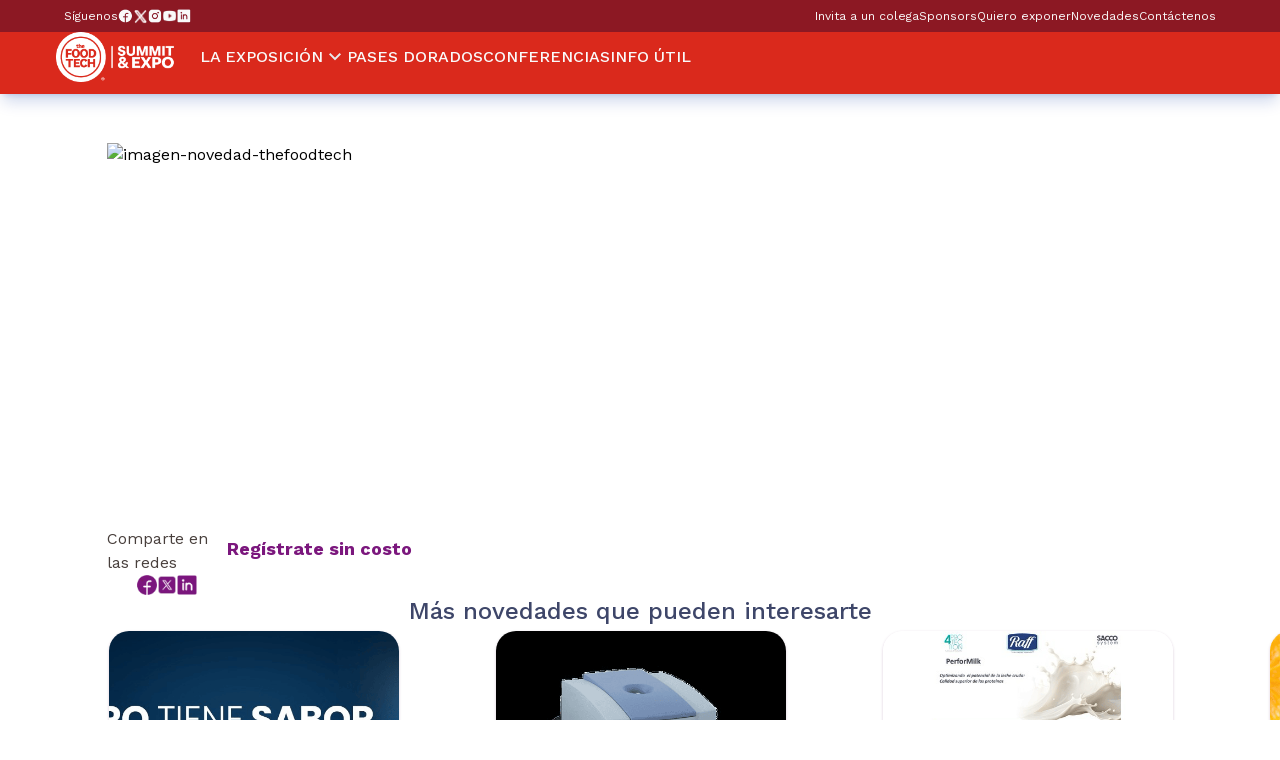

--- FILE ---
content_type: text/html; charset=utf-8
request_url: https://expo.thefoodtech.com/novedades/productos-de-origen-natural-una-tendencia-en-crecimiento/
body_size: 4107
content:
<!DOCTYPE html><html lang="en"><head><meta charSet="utf-8"/><meta name="viewport" content="width=device-width, initial-scale=1"/><link rel="preload" as="image" href="/icons/navbar/twitter.png"/><link rel="stylesheet" href="/_next/static/css/ced0072dd45acd8e.css" data-precedence="next"/><link rel="stylesheet" href="/_next/static/css/b9a3cd17a8c15039.css" data-precedence="next"/><link rel="preload" as="script" fetchPriority="low" href="/_next/static/chunks/webpack-85993fbab45c0255.js"/><script src="/_next/static/chunks/4bd1b696-d6eb06cd3c18ad5c.js" async=""></script><script src="/_next/static/chunks/1517-88cfe5b7b725cd20.js" async=""></script><script src="/_next/static/chunks/main-app-2e5788c1099c469f.js" async=""></script><script src="/_next/static/chunks/8173-9e7ee4b77cc3a226.js" async=""></script><script src="/_next/static/chunks/app/layout-73d4574fc003e11e.js" async=""></script><script src="/_next/static/chunks/app/not-found-c61d5cd09f239afe.js" async=""></script><script src="/_next/static/chunks/app/novedades/%5Bdetalle%5D/page-1967387b94feab43.js" async=""></script><meta name="next-size-adjust" content=""/><title>Novedades - The Food Tech Summit &amp; Expo</title><meta name="description" content="Evento líder en la industria de alimentos y bebidas. Capacitaciones y exposiciones de ingredientes, aditivos, packaging; formato innovador diseñado para generar negocios."/><meta name="robots" content="index, follow"/><link rel="canonical" href="https://expo.thefoodtech.com/novedades"/><meta property="og:title" content="Novedades - The Food Tech Summit &amp; Expo"/><meta property="og:description" content="Evento líder en la industria de alimentos y bebidas. Capacitaciones y exposiciones de ingredientes, aditivos, packaging; formato innovador diseñado para generar negocios."/><meta property="og:url" content="https://expo.thefoodtech.com/novedades"/><meta property="og:site_name" content="The Food Tech Summit &amp; Expo"/><meta property="og:locale" content="es_MX"/><meta property="og:type" content="website"/><meta name="twitter:card" content="summary"/><meta name="twitter:title" content="Novedades - The Food Tech Summit &amp; Expo"/><meta name="twitter:description" content="Evento líder en la industria de alimentos y bebidas. Capacitaciones y exposiciones de ingredientes, aditivos, packaging; formato innovador diseñado para generar negocios."/><link rel="icon" href="/favicon192.webp" sizes="192x192"/><link rel="icon" href="/favicon32.webp" sizes="32x32"/><link rel="apple-touch-icon" href="/favicon192.webp"/><script src="/_next/static/chunks/polyfills-42372ed130431b0a.js" noModule=""></script></head><body class="__className_a172f8"><div class="flex flex-col"><div class="bg-[#DA291C] pb-4 sm:pb-3 xxl:pb-5 fixed w-screen z-30 flex flex-col justify-between gap-3 xxl:gap-5 transition-all duration-700 pt-4 sm:pt-3 md:pt-0 shadow-lg shadow-[#0032A033]"><div class="hidden md:flex px-16 justify-between py-1 xxl:py-2 bg-[#8C1823] text-[#FAFAFA] items-center h-8 xxl:h-10 transition-transform duration-500"><div class="lg:flex items-center hidden gap-4"><p class="text-xs text-[#FAFAFA]">Síguenos</p><div class="flex items-center gap-3"><a target="_blank" href="https://www.facebook.com/ElFoodTech/"><img src="/icons/navbar/facebook.png" alt="thefoodtech-icon-facebook" width="15" height="14.46"/></a><a target="_blank" href="https://x.com/elfoodtech/"><img src="/icons/navbar/x.webp" alt="thefoodtech-icon-twitter" width="15" height="12.46"/></a><a target="_blank" href="https://www.instagram.com/elfoodtech/"><img src="/icons/navbar/instagram.png" alt="thefoodtech-icon-instagram" width="14" height="13.6"/></a><a target="_blank" href="https://www.youtube.com/user/FTSummitMexico"><img src="/icons/navbar/youtube.png" alt="thefoodtech-icon-youtube" width="15" height="11.13"/></a><a target="_blank" href="https://www.linkedin.com/company/elfoodtech/"><img src="/icons/navbar/linkedin.png" alt="thefoodtech-icon-linkedin" width="14" height="14"/></a></div></div><div class="flex gap-5 text-sm"><a class="hover:text-white text-xs transition-colors duration-500" href="https://registro.thefoodtech.com/invite/??utm_source=Web&amp;utm_medium=Expo_web&amp;utm_campaign=Boton_Interior&amp;utm_term=Visitantes_web&amp;utm_content=TFT_Summit_Expo25_Invita_colega_24_06">Invita a un colega</a><a class="hover:text-white text-xs transition-colors duration-500 " href="/sponsors/">Sponsors</a><a class="hover:text-white text-xs transition-colors duration-500 " href="/hablemos/">Quiero exponer</a><a class="hover:text-white text-xs transition-colors duration-500 " href="/novedades/">Novedades</a><a class="hover:text-white text-xs transition-colors duration-500 " href="/contactanos/">Contáctenos</a></div></div><div class="flex justify-between items-center px-4 sm:px-12 lg:px-7 xl:px-14"><nav class="flex lg:gap-5 xl:gap-10 items-center"><a href="/"><img src="/img/logo.webp" alt="logo-thefoodtech" class="w-32 sm:w-36"/></a><ul class="flex-col lg:flex-row lg:flex text-[#FAFAFA] gap-4 xl:gap-8 items-center hidden"><li class="relative cursor-pointer"><a class="py-3 flex items-center gap-1 group" href="/la-exposicion/"><p class="group-hover:text-[#7B177D] transition-colors duration-300 font-medium text-[#FAFAFA]">LA EXPOSICIÓN</p><img src="/icons/arrow-down.svg" alt="icon-arrow-thefoodtech" width="24" height="24" class=" transform transition-transform duration-300"/></a></li><a href="/el-summit/"><li class="font-medium hover:text-[#7B177D] transition-colors duration-300 py-3 text-[#FAFAFA]">PASES DORADOS</li></a><li class="relative cursor-pointer"><a class="py-3 flex items-center gap-1 group" href="/conferencias/"><p class="group-hover:text-[#7B177D] transition-colors duration-300 font-medium text-[#FAFAFA]">CONFERENCIAS</p></a></li><a href="/info-util/"><li class="font-medium hover:text-[#7B177D] transition-colors duration-300 py-3 text-[#FAFAFA]">INFO ÚTIL</li></a></ul></nav><div class="flex gap-2 items-center"><button class="lg:hidden block focus:outline-none "><img src="/icons/menu.svg" width="38" height="38" alt="menu-icon-thefoodtech.com"/></button><button class="lg:hidden block focus:outline-none hidden"><img src="/icons/close-white.svg" width="38" height="38" alt="close-icon-thefoodtech.com"/></button></div></div><div class="shadow-md flex items-center gap-3 px-2 md:px-10 w-full h-10 xxs:h-8 xxl:h-10 bg-[#FAFAFA] text-gray-700 absolute left-0 -bottom-10 xxs:-bottom-8 xxl:-bottom-10 transition-height transition-opacity duration-500 opacity-0 pointer-events-none"><img src="/icons/navbar/calendario.svg" alt="thefoodtech-icons-calendario" width="24" height="24"/><p class="font-semibold text-xs xs:text-base">8 - 9 OCTUBRE 2025</p><p class="text-xs md:text-base">Centro Banamex - Ciudad de México</p></div><div class="lg:hidden hidden z-20 bg-[#DA291C]  w-screen py-8 flex flex-col justify-between items-center md:h-screen-112px h-screen-80px overflow-y-auto"><div class="flex flex-col items-center gap-8"><ul class="flex-col justify-between flex text-white gap-12 items-center"><li class="relative cursor-pointer text-center"><div class="flex gap-2 justify-center text-[#FAFBFF]"><p class="xl:text-xl lg:text-md font-medium">LA EXPOSICIÓN</p><p class=" transition-transform duration-300">↓</p></div></li><li class="xl:text-xl lg:text-md font-medium text-[#FAFBFF]">PASES DORADOS</li><li class="xl:text-xl lg:text-md font-medium text-[#FAFBFF]">CONFERENCIAS</li><li class="xl:text-xl lg:text-md font-medium text-[#FAFBFF]">INFO ÚTIL</li></ul></div><div class="flex items-center gap-6 mt-5"><a target="_blank" href="https://www.facebook.com/ElFoodTech/"><img src="/icons/navbar/facebook.png" alt="thefoodtech-icon-facebook" width="15" height="14.46"/></a><a target="_blank" href="https://x.com/elfoodtech/"><img src="/icons/navbar/twitter.png" alt="thefoodtech-icon-twitter" width="15" height="12.46"/></a><a target="_blank" href="https://www.instagram.com/elfoodtech/"><img src="/icons/navbar/instagram.png" alt="thefoodtech-icon-instagram" width="14" height="13.6"/></a><a target="_blank" href="https://www.youtube.com/user/FTSummitMexico"><img src="/icons/navbar/youtube.png" alt="thefoodtech-icon-youtube" width="15" height="11.13"/></a><a target="_blank" href="https://www.linkedin.com/company/elfoodtech/"><img src="/icons/navbar/linkedin.png" alt="thefoodtech-icon-linkedin" width="14" height="14"/></a></div></div></div></div><div class="h-[70px] md:h-[103px] xxl:h-[126px] w-full"></div><main class="flex justify-center items-center"><div class="w-full"><div><!--$!--><template data-dgst="BAILOUT_TO_CLIENT_SIDE_RENDERING"></template><div class="bg-white flex justify-center items-center py-32 mt-0"><div class="spinner"></div></div><!--/$--></div></div></main><div class="bg-[#991D14] flex justify-center py-8 px-2 text-[#FAFBFF]"><div class="w-11/12 max-w-1116 grid lg:grid-cols-4 sm:grid-cols-2 grid-cols-1 gap-y-6"><section class="flex flex-col gap-2 sm:w-60 xs:text-xl"><h6 class="font-semibold">TELÉFONOS</h6><div class="flex items-center gap-2"><img src="/icons/footer/phone.webp" alt="icon-phone-thefoodtech" width="20" height="20" loading="lazy"/><a href="tel:+525589202537">+52 55 8920 2537</a></div><div class="flex items-center gap-2"><img src="/icons/footer/wsp.webp" alt="icon-wsp-thefoodtech" width="20" height="20" loading="lazy"/><a target="_blank" rel="noopener noreferrer" href="https://wa.me/525540251363">+52 55 4025 1363</a></div></section><section class="flex flex-col gap-2 sm:w-60 xs:text-xl"><h6 class="font-semibold">LINKS DE INTERÉS</h6><a href="/quienes-somos/">Quiénes somos</a><a href="/politica-de-privacidad/">Política de privacidad</a><a href="/contactanos/">Contáctanos</a></section><section class="flex flex-col gap-2 sm:w-60 xs:text-xl"><h6 class="font-semibold">LA EXPO</h6><a href="/prensa/">Prensa</a><a href="/sponsors/">Sponsors</a><a href="/ser-speaker/">Ser Speaker</a><a href="/novedades/">Novedades</a></section><a target="_blank" class="flex flex-col items-center sm:items-start gap-2 sm:w-60" href="https://www.linkedin.com/company/b2blatam/posts/?feedView=all"><h6 class="text-[10px] xs:text-sm">UN PRODUCTO DE</h6><img src="/img/b2bFooter.webp" alt="logob2b-thefoodtech" loading="lazy" class="sm:w-[173px] w-[150px]"/></a></div></div><script src="/_next/static/chunks/webpack-85993fbab45c0255.js" async=""></script><script>(self.__next_f=self.__next_f||[]).push([0])</script><script>self.__next_f.push([1,"1:\"$Sreact.fragment\"\n2:I[71604,[\"8173\",\"static/chunks/8173-9e7ee4b77cc3a226.js\",\"7177\",\"static/chunks/app/layout-73d4574fc003e11e.js\"],\"AppProvider\"]\n3:I[1107,[\"8173\",\"static/chunks/8173-9e7ee4b77cc3a226.js\",\"7177\",\"static/chunks/app/layout-73d4574fc003e11e.js\"],\"CategoryProvider\"]\n4:I[60973,[\"8173\",\"static/chunks/8173-9e7ee4b77cc3a226.js\",\"7177\",\"static/chunks/app/layout-73d4574fc003e11e.js\"],\"ConferenceProvider\"]\n5:I[15513,[\"8173\",\"static/chunks/8173-9e7ee4b77cc3a226.js\",\"7177\",\"static/chunks/app/layout-73d4574fc003e11e.js\"],\"default\"]\n6:I[15244,[],\"\"]\n7:I[43866,[],\"\"]\n8:I[25866,[\"8173\",\"static/chunks/8173-9e7ee4b77cc3a226.js\",\"4345\",\"static/chunks/app/not-found-c61d5cd09f239afe.js\"],\"default\"]\n9:I[98602,[\"8173\",\"static/chunks/8173-9e7ee4b77cc3a226.js\",\"7177\",\"static/chunks/app/layout-73d4574fc003e11e.js\"],\"default\"]\na:I[74585,[\"5806\",\"static/chunks/app/novedades/%5Bdetalle%5D/page-1967387b94feab43.js\"],\"default\"]\nb:I[86213,[],\"OutletBoundary\"]\nd:I[86213,[],\"MetadataBoundary\"]\nf:I[86213,[],\"ViewportBoundary\"]\n11:I[34835,[],\"\"]\n:HL[\"/_next/static/media/c9e6921c7fc300d8-s.p.woff2\",\"font\",{\"crossOrigin\":\"\",\"type\":\"font/woff2\"}]\n:HL[\"/_next/static/css/ced0072dd45acd8e.css\",\"style\"]\n:HL[\"/_next/static/css/b9a3cd17a8c15039.css\",\"style\"]\n"])</script><script>self.__next_f.push([1,"0:{\"P\":null,\"b\":\"vQEjuiKskeKZC6zRnD6yD\",\"p\":\"\",\"c\":[\"\",\"novedades\",\"productos-de-origen-natural-una-tendencia-en-crecimiento\",\"\"],\"i\":false,\"f\":[[[\"\",{\"children\":[\"novedades\",{\"children\":[[\"detalle\",\"productos-de-origen-natural-una-tendencia-en-crecimiento\",\"d\"],{\"children\":[\"__PAGE__\",{}]}]}]},\"$undefined\",\"$undefined\",true],[\"\",[\"$\",\"$1\",\"c\",{\"children\":[[[\"$\",\"link\",\"0\",{\"rel\":\"stylesheet\",\"href\":\"/_next/static/css/ced0072dd45acd8e.css\",\"precedence\":\"next\",\"crossOrigin\":\"$undefined\",\"nonce\":\"$undefined\"}],[\"$\",\"link\",\"1\",{\"rel\":\"stylesheet\",\"href\":\"/_next/static/css/b9a3cd17a8c15039.css\",\"precedence\":\"next\",\"crossOrigin\":\"$undefined\",\"nonce\":\"$undefined\"}]],[\"$\",\"html\",null,{\"lang\":\"en\",\"children\":[\"$\",\"body\",null,{\"className\":\"__className_a172f8\",\"children\":[[\"$\",\"$L2\",null,{\"children\":[\"$\",\"$L3\",null,{\"children\":[\"$\",\"$L4\",null,{\"children\":[\"$\",\"$L5\",null,{\"children\":[\"$\",\"main\",null,{\"className\":\"flex justify-center items-center\",\"children\":[\"$\",\"$L6\",null,{\"parallelRouterKey\":\"children\",\"segmentPath\":[\"children\"],\"error\":\"$undefined\",\"errorStyles\":\"$undefined\",\"errorScripts\":\"$undefined\",\"template\":[\"$\",\"$L7\",null,{}],\"templateStyles\":\"$undefined\",\"templateScripts\":\"$undefined\",\"notFound\":[[],[\"$\",\"$L8\",null,{}]],\"forbidden\":\"$undefined\",\"unauthorized\":\"$undefined\"}]}]}]}]}]}],[\"$\",\"$L9\",null,{}]]}]}]]}],{\"children\":[\"novedades\",[\"$\",\"$1\",\"c\",{\"children\":[null,[\"$\",\"$L6\",null,{\"parallelRouterKey\":\"children\",\"segmentPath\":[\"children\",\"novedades\",\"children\"],\"error\":\"$undefined\",\"errorStyles\":\"$undefined\",\"errorScripts\":\"$undefined\",\"template\":[\"$\",\"$L7\",null,{}],\"templateStyles\":\"$undefined\",\"templateScripts\":\"$undefined\",\"notFound\":\"$undefined\",\"forbidden\":\"$undefined\",\"unauthorized\":\"$undefined\"}]]}],{\"children\":[[\"detalle\",\"productos-de-origen-natural-una-tendencia-en-crecimiento\",\"d\"],[\"$\",\"$1\",\"c\",{\"children\":[null,[\"$\",\"$L6\",null,{\"parallelRouterKey\":\"children\",\"segmentPath\":[\"children\",\"novedades\",\"children\",\"$0:f:0:1:2:children:2:children:0\",\"children\"],\"error\":\"$undefined\",\"errorStyles\":\"$undefined\",\"errorScripts\":\"$undefined\",\"template\":[\"$\",\"$L7\",null,{}],\"templateStyles\":\"$undefined\",\"templateScripts\":\"$undefined\",\"notFound\":\"$undefined\",\"forbidden\":\"$undefined\",\"unauthorized\":\"$undefined\"}]]}],{\"children\":[\"__PAGE__\",[\"$\",\"$1\",\"c\",{\"children\":[[\"$\",\"div\",null,{\"className\":\"w-full\",\"children\":[\"$\",\"$La\",null,{}]}],null,[\"$\",\"$Lb\",null,{\"children\":\"$Lc\"}]]}],{},null,false]},null,false]},null,false]},null,false],[\"$\",\"$1\",\"h\",{\"children\":[null,[\"$\",\"$1\",\"iHdM5_26wi14iQnaVvhWB\",{\"children\":[[\"$\",\"$Ld\",null,{\"children\":\"$Le\"}],[\"$\",\"$Lf\",null,{\"children\":\"$L10\"}],[\"$\",\"meta\",null,{\"name\":\"next-size-adjust\",\"content\":\"\"}]]}]]}],false]],\"m\":\"$undefined\",\"G\":[\"$11\",\"$undefined\"],\"s\":false,\"S\":false}\n"])</script><script>self.__next_f.push([1,"10:[[\"$\",\"meta\",\"0\",{\"name\":\"viewport\",\"content\":\"width=device-width, initial-scale=1\"}]]\ne:[[\"$\",\"meta\",\"0\",{\"charSet\":\"utf-8\"}],[\"$\",\"title\",\"1\",{\"children\":\"Novedades - The Food Tech Summit \u0026 Expo\"}],[\"$\",\"meta\",\"2\",{\"name\":\"description\",\"content\":\"Evento líder en la industria de alimentos y bebidas. Capacitaciones y exposiciones de ingredientes, aditivos, packaging; formato innovador diseñado para generar negocios.\"}],[\"$\",\"meta\",\"3\",{\"name\":\"robots\",\"content\":\"index, follow\"}],[\"$\",\"link\",\"4\",{\"rel\":\"canonical\",\"href\":\"https://expo.thefoodtech.com/novedades\"}],[\"$\",\"meta\",\"5\",{\"property\":\"og:title\",\"content\":\"Novedades - The Food Tech Summit \u0026 Expo\"}],[\"$\",\"meta\",\"6\",{\"property\":\"og:description\",\"content\":\"Evento líder en la industria de alimentos y bebidas. Capacitaciones y exposiciones de ingredientes, aditivos, packaging; formato innovador diseñado para generar negocios.\"}],[\"$\",\"meta\",\"7\",{\"property\":\"og:url\",\"content\":\"https://expo.thefoodtech.com/novedades\"}],[\"$\",\"meta\",\"8\",{\"property\":\"og:site_name\",\"content\":\"The Food Tech Summit \u0026 Expo\"}],[\"$\",\"meta\",\"9\",{\"property\":\"og:locale\",\"content\":\"es_MX\"}],[\"$\",\"meta\",\"10\",{\"property\":\"og:type\",\"content\":\"website\"}],[\"$\",\"meta\",\"11\",{\"name\":\"twitter:card\",\"content\":\"summary\"}],[\"$\",\"meta\",\"12\",{\"name\":\"twitter:title\",\"content\":\"Novedades - The Food Tech Summit \u0026 Expo\"}],[\"$\",\"meta\",\"13\",{\"name\":\"twitter:description\",\"content\":\"Evento líder en la industria de alimentos y bebidas. Capacitaciones y exposiciones de ingredientes, aditivos, packaging; formato innovador diseñado para generar negocios.\"}],[\"$\",\"link\",\"14\",{\"rel\":\"icon\",\"href\":\"/favicon192.webp\",\"sizes\":\"192x192\"}],[\"$\",\"link\",\"15\",{\"rel\":\"icon\",\"href\":\"/favicon32.webp\",\"sizes\":\"32x32\"}],[\"$\",\"link\",\"16\",{\"rel\":\"apple-touch-icon\",\"href\":\"/favicon192.webp\"}]]\nc:null\n"])</script><script defer src="https://static.cloudflareinsights.com/beacon.min.js/vcd15cbe7772f49c399c6a5babf22c1241717689176015" integrity="sha512-ZpsOmlRQV6y907TI0dKBHq9Md29nnaEIPlkf84rnaERnq6zvWvPUqr2ft8M1aS28oN72PdrCzSjY4U6VaAw1EQ==" data-cf-beacon='{"version":"2024.11.0","token":"e343fcf13a864a398c9abdcf32a45f4f","server_timing":{"name":{"cfCacheStatus":true,"cfEdge":true,"cfExtPri":true,"cfL4":true,"cfOrigin":true,"cfSpeedBrain":true},"location_startswith":null}}' crossorigin="anonymous"></script>
</body></html>

--- FILE ---
content_type: text/html; charset=UTF-8
request_url: https://expoproduction.thefoodtech.com/country.php
body_size: -230
content:
LATAM

--- FILE ---
content_type: text/css; charset=UTF-8
request_url: https://expo.thefoodtech.com/_next/static/css/b9a3cd17a8c15039.css
body_size: 16217
content:
*,:after,:before{--tw-border-spacing-x:0;--tw-border-spacing-y:0;--tw-translate-x:0;--tw-translate-y:0;--tw-rotate:0;--tw-skew-x:0;--tw-skew-y:0;--tw-scale-x:1;--tw-scale-y:1;--tw-pan-x: ;--tw-pan-y: ;--tw-pinch-zoom: ;--tw-scroll-snap-strictness:proximity;--tw-gradient-from-position: ;--tw-gradient-via-position: ;--tw-gradient-to-position: ;--tw-ordinal: ;--tw-slashed-zero: ;--tw-numeric-figure: ;--tw-numeric-spacing: ;--tw-numeric-fraction: ;--tw-ring-inset: ;--tw-ring-offset-width:0px;--tw-ring-offset-color:#fff;--tw-ring-color:rgba(59,130,246,.5);--tw-ring-offset-shadow:0 0 #0000;--tw-ring-shadow:0 0 #0000;--tw-shadow:0 0 #0000;--tw-shadow-colored:0 0 #0000;--tw-blur: ;--tw-brightness: ;--tw-contrast: ;--tw-grayscale: ;--tw-hue-rotate: ;--tw-invert: ;--tw-saturate: ;--tw-sepia: ;--tw-drop-shadow: ;--tw-backdrop-blur: ;--tw-backdrop-brightness: ;--tw-backdrop-contrast: ;--tw-backdrop-grayscale: ;--tw-backdrop-hue-rotate: ;--tw-backdrop-invert: ;--tw-backdrop-opacity: ;--tw-backdrop-saturate: ;--tw-backdrop-sepia: ;--tw-contain-size: ;--tw-contain-layout: ;--tw-contain-paint: ;--tw-contain-style: }::backdrop{--tw-border-spacing-x:0;--tw-border-spacing-y:0;--tw-translate-x:0;--tw-translate-y:0;--tw-rotate:0;--tw-skew-x:0;--tw-skew-y:0;--tw-scale-x:1;--tw-scale-y:1;--tw-pan-x: ;--tw-pan-y: ;--tw-pinch-zoom: ;--tw-scroll-snap-strictness:proximity;--tw-gradient-from-position: ;--tw-gradient-via-position: ;--tw-gradient-to-position: ;--tw-ordinal: ;--tw-slashed-zero: ;--tw-numeric-figure: ;--tw-numeric-spacing: ;--tw-numeric-fraction: ;--tw-ring-inset: ;--tw-ring-offset-width:0px;--tw-ring-offset-color:#fff;--tw-ring-color:rgba(59,130,246,.5);--tw-ring-offset-shadow:0 0 #0000;--tw-ring-shadow:0 0 #0000;--tw-shadow:0 0 #0000;--tw-shadow-colored:0 0 #0000;--tw-blur: ;--tw-brightness: ;--tw-contrast: ;--tw-grayscale: ;--tw-hue-rotate: ;--tw-invert: ;--tw-saturate: ;--tw-sepia: ;--tw-drop-shadow: ;--tw-backdrop-blur: ;--tw-backdrop-brightness: ;--tw-backdrop-contrast: ;--tw-backdrop-grayscale: ;--tw-backdrop-hue-rotate: ;--tw-backdrop-invert: ;--tw-backdrop-opacity: ;--tw-backdrop-saturate: ;--tw-backdrop-sepia: ;--tw-contain-size: ;--tw-contain-layout: ;--tw-contain-paint: ;--tw-contain-style: }/*
! tailwindcss v3.4.17 | MIT License | https://tailwindcss.com
*/*,:after,:before{box-sizing:border-box;border:0 solid #e5e7eb}:after,:before{--tw-content:""}:host,html{line-height:1.5;-webkit-text-size-adjust:100%;-moz-tab-size:4;tab-size:4;font-family:ui-sans-serif,system-ui,sans-serif,Apple Color Emoji,Segoe UI Emoji,Segoe UI Symbol,Noto Color Emoji;font-feature-settings:normal;font-variation-settings:normal;-webkit-tap-highlight-color:transparent}body{margin:0;line-height:inherit}hr{height:0;color:inherit;border-top-width:1px}abbr:where([title]){text-decoration:underline dotted}h1,h2,h3,h4,h5,h6{font-size:inherit;font-weight:inherit}a{color:inherit;text-decoration:inherit}b,strong{font-weight:bolder}code,kbd,pre,samp{font-family:ui-monospace,SFMono-Regular,Menlo,Monaco,Consolas,Liberation Mono,Courier New,monospace;font-feature-settings:normal;font-variation-settings:normal;font-size:1em}small{font-size:80%}sub,sup{font-size:75%;line-height:0;position:relative;vertical-align:baseline}sub{bottom:-.25em}sup{top:-.5em}table{text-indent:0;border-color:inherit;border-collapse:collapse}button,input,optgroup,select,textarea{font-family:inherit;font-feature-settings:inherit;font-variation-settings:inherit;font-size:100%;font-weight:inherit;line-height:inherit;letter-spacing:inherit;color:inherit;margin:0;padding:0}button,select{text-transform:none}button,input:where([type=button]),input:where([type=reset]),input:where([type=submit]){-webkit-appearance:button;background-color:transparent;background-image:none}:-moz-focusring{outline:auto}:-moz-ui-invalid{box-shadow:none}progress{vertical-align:baseline}::-webkit-inner-spin-button,::-webkit-outer-spin-button{height:auto}[type=search]{-webkit-appearance:textfield;outline-offset:-2px}::-webkit-search-decoration{-webkit-appearance:none}::-webkit-file-upload-button{-webkit-appearance:button;font:inherit}summary{display:list-item}blockquote,dd,dl,figure,h1,h2,h3,h4,h5,h6,hr,p,pre{margin:0}fieldset{margin:0}fieldset,legend{padding:0}menu,ol,ul{list-style:none;margin:0;padding:0}dialog{padding:0}textarea{resize:vertical}input::placeholder,textarea::placeholder{opacity:1;color:#9ca3af}[role=button],button{cursor:pointer}:disabled{cursor:default}audio,canvas,embed,iframe,img,object,svg,video{display:block;vertical-align:middle}img,video{max-width:100%;height:auto}[hidden]:where(:not([hidden=until-found])){display:none}.pointer-events-none{pointer-events:none}.\!visible{visibility:visible!important}.visible{visibility:visible}.\!fixed{position:fixed!important}.fixed{position:fixed}.absolute{position:absolute}.relative{position:relative}.sticky{position:sticky}.inset-0{inset:0}.-bottom-10{bottom:-2.5rem}.-bottom-16{bottom:-4rem}.-bottom-2{bottom:-.5rem}.-bottom-5{bottom:-1.25rem}.-bottom-\[14px\]{bottom:-14px}.-bottom-\[20px\]{bottom:-20px}.-bottom-\[70px\]{bottom:-70px}.-left-1\.5{left:-.375rem}.-left-16{left:-4rem}.-left-32{left:-8rem}.-left-4{left:-1rem}.-left-44{left:-11rem}.-left-6{left:-1.5rem}.-left-8{left:-2rem}.-right-16{right:-4rem}.-right-20{right:-5rem}.-right-32{right:-8rem}.-right-6{right:-1.5rem}.-top-14{top:-3.5rem}.-top-20{top:-5rem}.-top-3{top:-.75rem}.-top-32{top:-8rem}.-top-40{top:-10rem}.-top-48{top:-12rem}.-top-9{top:-2.25rem}.-top-\[3px\]{top:-3px}.bottom-0{bottom:0}.bottom-0\.5{bottom:.125rem}.bottom-2{bottom:.5rem}.bottom-20{bottom:5rem}.bottom-24{bottom:6rem}.bottom-4{bottom:1rem}.bottom-5{bottom:1.25rem}.bottom-6{bottom:1.5rem}.bottom-7{bottom:1.75rem}.bottom-8{bottom:2rem}.left-0{left:0}.left-1{left:.25rem}.left-1\/2{left:50%}.left-2{left:.5rem}.left-4{left:1rem}.left-5{left:1.25rem}.left-auto{left:auto}.right-0{right:0}.right-1{right:.25rem}.right-1\.5{right:.375rem}.right-1\/2{right:50%}.right-2{right:.5rem}.right-3{right:.75rem}.right-4{right:1rem}.right-5{right:1.25rem}.right-8{right:2rem}.right-9{right:2.25rem}.top-0{top:0}.top-1\/2{top:50%}.top-1\/3{top:33.333333%}.top-12{top:3rem}.top-16{top:4rem}.top-2{top:.5rem}.top-3{top:.75rem}.top-36{top:9rem}.top-4{top:1rem}.top-40{top:10rem}.top-5{top:1.25rem}.top-52{top:13rem}.top-7{top:1.75rem}.top-9{top:2.25rem}.top-\[-20px\]{top:-20px}.top-\[0\.5rem\]{top:.5rem}.top-\[160px\]{top:160px}.top-\[52\.5px\]{top:52.5px}.\!z-10{z-index:10!important}.-z-10{z-index:-10}.-z-20{z-index:-20}.z-0{z-index:0}.z-10{z-index:10}.z-20{z-index:20}.z-30{z-index:30}.z-50{z-index:50}.col-span-1{grid-column:span 1/span 1}.col-span-2{grid-column:span 2/span 2}.m-0{margin:0}.m-8{margin:2rem}.m-\[5px\]{margin:5px}.mx-2{margin-left:.5rem;margin-right:.5rem}.mx-4{margin-left:1rem;margin-right:1rem}.mx-8{margin-left:2rem;margin-right:2rem}.mx-auto{margin-left:auto;margin-right:auto}.my-16{margin-top:4rem;margin-bottom:4rem}.my-2{margin-top:.5rem;margin-bottom:.5rem}.my-8{margin-top:2rem;margin-bottom:2rem}.-mt-20{margin-top:-5rem}.-mt-32{margin-top:-8rem}.mb-10{margin-bottom:2.5rem}.mb-16{margin-bottom:4rem}.mb-2{margin-bottom:.5rem}.mb-4{margin-bottom:1rem}.mb-6{margin-bottom:1.5rem}.mb-64{margin-bottom:16rem}.mb-8{margin-bottom:2rem}.ml-2{margin-left:.5rem}.ml-3{margin-left:.75rem}.ml-4{margin-left:1rem}.ml-5{margin-left:1.25rem}.ml-\[-4px\]{margin-left:-4px}.mr-2{margin-right:.5rem}.mr-3{margin-right:.75rem}.mr-8{margin-right:2rem}.mt-1{margin-top:.25rem}.mt-1\.5{margin-top:.375rem}.mt-10{margin-top:2.5rem}.mt-12{margin-top:3rem}.mt-16{margin-top:4rem}.mt-2{margin-top:.5rem}.mt-3{margin-top:.75rem}.mt-36{margin-top:9rem}.mt-4{margin-top:1rem}.mt-5{margin-top:1.25rem}.mt-56{margin-top:14rem}.mt-6{margin-top:1.5rem}.mt-7{margin-top:1.75rem}.mt-8{margin-top:2rem}.mt-80{margin-top:20rem}.mt-auto{margin-top:auto}.block{display:block}.flex{display:flex}.grid{display:grid}.hidden{display:none}.aspect-auto{aspect-ratio:auto}.h-1\/2{height:50%}.h-1\/4{height:25%}.h-10{height:2.5rem}.h-11{height:2.75rem}.h-12{height:3rem}.h-20{height:5rem}.h-24{height:6rem}.h-28{height:7rem}.h-3{height:.75rem}.h-3\/4{height:75%}.h-32{height:8rem}.h-36{height:9rem}.h-4{height:1rem}.h-40{height:10rem}.h-48{height:12rem}.h-5{height:1.25rem}.h-52{height:13rem}.h-56{height:14rem}.h-6{height:1.5rem}.h-7{height:1.75rem}.h-8{height:2rem}.h-\[100px\]{height:100px}.h-\[105px\]{height:105px}.h-\[110px\]{height:110px}.h-\[120px\]{height:120px}.h-\[134px\]{height:134px}.h-\[140px\]{height:140px}.h-\[145px\]{height:145px}.h-\[146px\]{height:146px}.h-\[150px\]{height:150px}.h-\[155px\]{height:155px}.h-\[160px\]{height:160px}.h-\[165px\]{height:165px}.h-\[16px\]{height:16px}.h-\[175px\]{height:175px}.h-\[185px\]{height:185px}.h-\[190px\]{height:190px}.h-\[19px\]{height:19px}.h-\[200px\]{height:200px}.h-\[20px\]{height:20px}.h-\[240px\]{height:240px}.h-\[24px\]{height:24px}.h-\[250px\]{height:250px}.h-\[260px\]{height:260px}.h-\[270px\]{height:270px}.h-\[285px\]{height:285px}.h-\[28px\]{height:28px}.h-\[295px\]{height:295px}.h-\[300px\]{height:300px}.h-\[320px\]{height:320px}.h-\[32px\]{height:32px}.h-\[330px\]{height:330px}.h-\[333px\]{height:333px}.h-\[343px\]{height:343px}.h-\[34px\]{height:34px}.h-\[35px\]{height:35px}.h-\[360px\]{height:360px}.h-\[365px\]{height:365px}.h-\[370px\]{height:370px}.h-\[380px\]{height:380px}.h-\[385px\]{height:385px}.h-\[395px\]{height:395px}.h-\[400px\]{height:400px}.h-\[40px\]{height:40px}.h-\[41\.33px\]{height:41.33px}.h-\[430px\]{height:430px}.h-\[433px\]{height:433px}.h-\[44px\]{height:44px}.h-\[450px\]{height:450px}.h-\[45px\]{height:45px}.h-\[46px\]{height:46px}.h-\[470px\]{height:470px}.h-\[48px\]{height:48px}.h-\[50px\]{height:50px}.h-\[55px\]{height:55px}.h-\[564px\]{height:564px}.h-\[600px\]{height:600px}.h-\[60px\]{height:60px}.h-\[70px\]{height:70px}.h-\[80px\]{height:80px}.h-\[83px\]{height:83px}.h-\[84px\]{height:84px}.h-\[85px\]{height:85px}.h-\[8rem\]{height:8rem}.h-\[94px\]{height:94px}.h-auto{height:auto}.h-dvh{height:100dvh}.h-full{height:100%}.h-screen{height:100vh}.h-screen-112px{height:calc(100dvh - 112px)}.h-screen-20rem{height:calc(100vh - 20rem)}.h-screen-80px{height:calc(100dvh - 80px)}.max-h-0{max-height:0}.max-h-60{max-height:15rem}.max-h-\[600px\]{max-height:600px}.max-h-\[65px\]{max-height:65px}.max-h-\[700px\]{max-height:700px}.max-h-\[90vh\]{max-height:90vh}.max-h-\[calc\(90vh-64px\)\]{max-height:calc(90vh - 64px)}.max-h-screen-90dvh{max-height:90dvh}.min-h-14{min-height:3.5rem}.min-h-16{min-height:4rem}.min-h-96{min-height:24rem}.min-h-\[165px\]{min-height:165px}.min-h-\[170px\]{min-height:170px}.min-h-\[300px\]{min-height:300px}.min-h-\[310px\]{min-height:310px}.min-h-\[56px\]{min-height:56px}.min-h-\[600px\]{min-height:600px}.min-h-screen-12rem{min-height:calc(100vh - 12rem)}.min-h-screen-20rem{min-height:calc(100vh - 20rem)}.w-1\/2{width:50%}.w-10{width:2.5rem}.w-10\/12{width:83.333333%}.w-11\/12{width:91.666667%}.w-12{width:3rem}.w-16{width:4rem}.w-24{width:6rem}.w-28{width:7rem}.w-3{width:.75rem}.w-32{width:8rem}.w-36{width:9rem}.w-40{width:10rem}.w-44{width:11rem}.w-5{width:1.25rem}.w-52{width:13rem}.w-56{width:14rem}.w-6{width:1.5rem}.w-60{width:15rem}.w-64{width:16rem}.w-7{width:1.75rem}.w-72{width:18rem}.w-8{width:2rem}.w-\[100px\]{width:100px}.w-\[110px\]{width:110px}.w-\[120px\]{width:120px}.w-\[125px\]{width:125px}.w-\[130px\]{width:130px}.w-\[135px\]{width:135px}.w-\[140px\]{width:140px}.w-\[148px\]{width:148px}.w-\[150px\]{width:150px}.w-\[160px\]{width:160px}.w-\[165px\]{width:165px}.w-\[16px\]{width:16px}.w-\[175px\]{width:175px}.w-\[193px\]{width:193px}.w-\[19px\]{width:19px}.w-\[200px\]{width:200px}.w-\[20px\]{width:20px}.w-\[240px\]{width:240px}.w-\[24px\]{width:24px}.w-\[250px\]{width:250px}.w-\[25px\]{width:25px}.w-\[260px\]{width:260px}.w-\[265px\]{width:265px}.w-\[270px\]{width:270px}.w-\[275px\]{width:275px}.w-\[280px\]{width:280px}.w-\[285px\]{width:285px}.w-\[28px\]{width:28px}.w-\[300px\]{width:300px}.w-\[31\%\]{width:31%}.w-\[333px\]{width:333px}.w-\[34px\]{width:34px}.w-\[35px\]{width:35px}.w-\[370px\]{width:370px}.w-\[385px\]{width:385px}.w-\[40px\]{width:40px}.w-\[430px\]{width:430px}.w-\[433px\]{width:433px}.w-\[43px\]{width:43px}.w-\[45px\]{width:45px}.w-\[48px\]{width:48px}.w-\[50px\]{width:50px}.w-\[55px\]{width:55px}.w-\[600px\]{width:600px}.w-\[60px\]{width:60px}.w-\[700px\]{width:700px}.w-\[70px\]{width:70px}.w-\[80\%\]{width:80%}.w-\[80px\]{width:80px}.w-\[82px\]{width:82px}.w-\[83px\]{width:83px}.w-\[90\%\]{width:90%}.w-\[900px\]{width:900px}.w-\[90px\]{width:90px}.w-\[94\.8\%\]{width:94.8%}.w-\[95\%\]{width:95%}.w-\[950px\]{width:950px}.w-\[95px\]{width:95px}.w-\[97\%\]{width:97%}.w-\[calc\(100\%-32px\)\]{width:calc(100% - 32px)}.w-auto{width:auto}.w-fit{width:fit-content}.w-full{width:100%}.w-screen{width:100vw}.max-w-1100{max-width:1100px}.max-w-1116{max-width:1116px}.max-w-4xl{max-width:56rem}.max-w-56{max-width:14rem}.max-w-\[1000px\]{max-width:1000px}.max-w-\[1116px\]{max-width:1116px}.max-w-\[160px\]{max-width:160px}.max-w-\[200px\]{max-width:200px}.max-w-\[320px\]{max-width:320px}.max-w-\[330px\]{max-width:330px}.max-w-\[400px\]{max-width:400px}.max-w-\[40px\]{max-width:40px}.max-w-\[650px\]{max-width:650px}.max-w-\[670px\]{max-width:670px}.max-w-\[700px\]{max-width:700px}.max-w-\[740px\]{max-width:740px}.max-w-\[826px\]{max-width:826px}.max-w-\[850px\]{max-width:850px}.max-w-\[90\%\]{max-width:90%}.max-w-\[900px\]{max-width:900px}.max-w-\[924px\]{max-width:924px}.max-w-\[950px\]{max-width:950px}.max-w-\[980px\]{max-width:980px}.max-w-\[996px\]{max-width:996px}.max-w-lg{max-width:32rem}.max-w-none{max-width:none}.max-w-xl{max-width:36rem}.max-w-xs{max-width:20rem}.flex-1{flex:1 1 0%}.flex-shrink-0,.shrink-0{flex-shrink:0}.flex-grow{flex-grow:1}.-translate-x-1\/2{--tw-translate-x:-50%}.-translate-x-10,.-translate-x-1\/2{transform:translate(var(--tw-translate-x),var(--tw-translate-y)) rotate(var(--tw-rotate)) skewX(var(--tw-skew-x)) skewY(var(--tw-skew-y)) scaleX(var(--tw-scale-x)) scaleY(var(--tw-scale-y))}.-translate-x-10{--tw-translate-x:-2.5rem}.-translate-x-2{--tw-translate-x:-0.5rem}.-translate-x-2,.-translate-x-4{transform:translate(var(--tw-translate-x),var(--tw-translate-y)) rotate(var(--tw-rotate)) skewX(var(--tw-skew-x)) skewY(var(--tw-skew-y)) scaleX(var(--tw-scale-x)) scaleY(var(--tw-scale-y))}.-translate-x-4{--tw-translate-x:-1rem}.-translate-x-6{--tw-translate-x:-1.5rem}.-translate-x-6,.-translate-y-1\/2{transform:translate(var(--tw-translate-x),var(--tw-translate-y)) rotate(var(--tw-rotate)) skewX(var(--tw-skew-x)) skewY(var(--tw-skew-y)) scaleX(var(--tw-scale-x)) scaleY(var(--tw-scale-y))}.-translate-y-1\/2{--tw-translate-y:-50%}.-translate-y-10{--tw-translate-y:-2.5rem}.-translate-y-10,.-translate-y-2{transform:translate(var(--tw-translate-x),var(--tw-translate-y)) rotate(var(--tw-rotate)) skewX(var(--tw-skew-x)) skewY(var(--tw-skew-y)) scaleX(var(--tw-scale-x)) scaleY(var(--tw-scale-y))}.-translate-y-2{--tw-translate-y:-0.5rem}.translate-x-0\.5{--tw-translate-x:0.125rem}.translate-x-0\.5,.translate-x-1{transform:translate(var(--tw-translate-x),var(--tw-translate-y)) rotate(var(--tw-rotate)) skewX(var(--tw-skew-x)) skewY(var(--tw-skew-y)) scaleX(var(--tw-scale-x)) scaleY(var(--tw-scale-y))}.translate-x-1{--tw-translate-x:0.25rem}.translate-x-1\/2{--tw-translate-x:50%}.translate-x-10,.translate-x-1\/2{transform:translate(var(--tw-translate-x),var(--tw-translate-y)) rotate(var(--tw-rotate)) skewX(var(--tw-skew-x)) skewY(var(--tw-skew-y)) scaleX(var(--tw-scale-x)) scaleY(var(--tw-scale-y))}.translate-x-10{--tw-translate-x:2.5rem}.translate-x-6{--tw-translate-x:1.5rem}.translate-x-6,.translate-x-\[3px\]{transform:translate(var(--tw-translate-x),var(--tw-translate-y)) rotate(var(--tw-rotate)) skewX(var(--tw-skew-x)) skewY(var(--tw-skew-y)) scaleX(var(--tw-scale-x)) scaleY(var(--tw-scale-y))}.translate-x-\[3px\]{--tw-translate-x:3px}.translate-y-0{--tw-translate-y:0px}.translate-y-0,.translate-y-2{transform:translate(var(--tw-translate-x),var(--tw-translate-y)) rotate(var(--tw-rotate)) skewX(var(--tw-skew-x)) skewY(var(--tw-skew-y)) scaleX(var(--tw-scale-x)) scaleY(var(--tw-scale-y))}.translate-y-2{--tw-translate-y:0.5rem}.translate-y-full{--tw-translate-y:100%}.-rotate-45,.translate-y-full{transform:translate(var(--tw-translate-x),var(--tw-translate-y)) rotate(var(--tw-rotate)) skewX(var(--tw-skew-x)) skewY(var(--tw-skew-y)) scaleX(var(--tw-scale-x)) scaleY(var(--tw-scale-y))}.-rotate-45{--tw-rotate:-45deg}.rotate-180{--tw-rotate:180deg}.rotate-180,.transform{transform:translate(var(--tw-translate-x),var(--tw-translate-y)) rotate(var(--tw-rotate)) skewX(var(--tw-skew-x)) skewY(var(--tw-skew-y)) scaleX(var(--tw-scale-x)) scaleY(var(--tw-scale-y))}.cursor-auto{cursor:auto}.cursor-default{cursor:default}.cursor-pointer{cursor:pointer}.resize-none{resize:none}.resize{resize:both}.list-inside{list-style-position:inside}.list-outside{list-style-position:outside}.list-disc{list-style-type:disc}.auto-rows-fr{grid-auto-rows:minmax(0,1fr)}.grid-cols-1{grid-template-columns:repeat(1,minmax(0,1fr))}.grid-cols-2{grid-template-columns:repeat(2,minmax(0,1fr))}.grid-cols-3{grid-template-columns:repeat(3,minmax(0,1fr))}.grid-cols-4{grid-template-columns:repeat(4,minmax(0,1fr))}.grid-rows-3{grid-template-rows:repeat(3,minmax(0,1fr))}.grid-rows-\[auto\2c 1fr\2c auto\]{grid-template-rows:auto 1fr auto}.grid-rows-\[auto\2c auto\2c 1fr\2c auto\]{grid-template-rows:auto auto 1fr auto}.flex-col{flex-direction:column}.flex-col-reverse{flex-direction:column-reverse}.flex-wrap{flex-wrap:wrap}.items-start{align-items:flex-start}.items-end{align-items:flex-end}.items-center{align-items:center}.justify-start{justify-content:flex-start}.justify-end{justify-content:flex-end}.justify-center{justify-content:center}.justify-between{justify-content:space-between}.justify-around{justify-content:space-around}.justify-evenly{justify-content:space-evenly}.justify-items-center{justify-items:center}.gap-0{gap:0}.gap-0\.5{gap:.125rem}.gap-1{gap:.25rem}.gap-1\.5{gap:.375rem}.gap-10{gap:2.5rem}.gap-12{gap:3rem}.gap-14{gap:3.5rem}.gap-16{gap:4rem}.gap-2{gap:.5rem}.gap-2\.5{gap:.625rem}.gap-20{gap:5rem}.gap-24{gap:6rem}.gap-3{gap:.75rem}.gap-3\.5{gap:.875rem}.gap-4{gap:1rem}.gap-5{gap:1.25rem}.gap-6{gap:1.5rem}.gap-64{gap:16rem}.gap-7{gap:1.75rem}.gap-8{gap:2rem}.gap-9{gap:2.25rem}.gap-\[34px\]{gap:34px}.gap-\[3rem\]{gap:3rem}.gap-\[48px\]{gap:48px}.gap-x-1{column-gap:.25rem}.gap-x-16{column-gap:4rem}.gap-x-2{column-gap:.5rem}.gap-x-20{column-gap:5rem}.gap-x-4{column-gap:1rem}.gap-x-8{column-gap:2rem}.gap-x-9{column-gap:2.25rem}.gap-y-1{row-gap:.25rem}.gap-y-12{row-gap:3rem}.gap-y-2{row-gap:.5rem}.gap-y-3{row-gap:.75rem}.gap-y-3\.5{row-gap:.875rem}.gap-y-32{row-gap:8rem}.gap-y-36{row-gap:9rem}.gap-y-4{row-gap:1rem}.gap-y-5{row-gap:1.25rem}.gap-y-6{row-gap:1.5rem}.gap-y-\[80px\]{row-gap:80px}.space-y-1>:not([hidden])~:not([hidden]){--tw-space-y-reverse:0;margin-top:calc(.25rem * calc(1 - var(--tw-space-y-reverse)));margin-bottom:calc(.25rem * var(--tw-space-y-reverse))}.space-y-2>:not([hidden])~:not([hidden]){--tw-space-y-reverse:0;margin-top:calc(.5rem * calc(1 - var(--tw-space-y-reverse)));margin-bottom:calc(.5rem * var(--tw-space-y-reverse))}.space-y-3>:not([hidden])~:not([hidden]){--tw-space-y-reverse:0;margin-top:calc(.75rem * calc(1 - var(--tw-space-y-reverse)));margin-bottom:calc(.75rem * var(--tw-space-y-reverse))}.self-start{align-self:flex-start}.self-end{align-self:flex-end}.self-center{align-self:center}.overflow-hidden{overflow:hidden}.overflow-y-auto{overflow-y:auto}.overflow-x-hidden{overflow-x:hidden}.overflow-y-hidden{overflow-y:hidden}.overflow-y-scroll{overflow-y:scroll}.truncate{overflow:hidden;text-overflow:ellipsis;white-space:nowrap}.text-wrap{text-wrap:wrap}.rounded{border-radius:.25rem}.rounded-2xl{border-radius:1rem}.rounded-3xl{border-radius:1.5rem}.rounded-\[10px\]{border-radius:10px}.rounded-\[15px\]{border-radius:15px}.rounded-\[20px\]{border-radius:20px}.rounded-\[2px\]{border-radius:2px}.rounded-\[3px\]{border-radius:3px}.rounded-\[40px\]{border-radius:40px}.rounded-\[4px\]{border-radius:4px}.rounded-\[50px\]{border-radius:50px}.rounded-\[5px\]{border-radius:5px}.rounded-\[999px_999px_200px_200px\]{border-radius:999px 999px 200px 200px}.rounded-full{border-radius:9999px}.rounded-lg{border-radius:.5rem}.rounded-md{border-radius:.375rem}.rounded-sm{border-radius:.125rem}.rounded-xl{border-radius:.75rem}.rounded-b-2xl{border-bottom-right-radius:1rem;border-bottom-left-radius:1rem}.rounded-b-\[10px\]{border-bottom-right-radius:10px;border-bottom-left-radius:10px}.rounded-b-\[15px\]{border-bottom-right-radius:15px;border-bottom-left-radius:15px}.rounded-b-\[20px\]{border-bottom-right-radius:20px;border-bottom-left-radius:20px}.rounded-b-\[5px\]{border-bottom-right-radius:5px;border-bottom-left-radius:5px}.rounded-b-xl{border-bottom-right-radius:.75rem;border-bottom-left-radius:.75rem}.rounded-l-\[20px\]{border-top-left-radius:20px;border-bottom-left-radius:20px}.rounded-r-\[10px\]{border-top-right-radius:10px;border-bottom-right-radius:10px}.rounded-r-\[20px\]{border-top-right-radius:20px;border-bottom-right-radius:20px}.rounded-t-\[10px\]{border-top-left-radius:10px;border-top-right-radius:10px}.rounded-t-\[15px\]{border-top-left-radius:15px;border-top-right-radius:15px}.rounded-t-\[20px\]{border-top-left-radius:20px;border-top-right-radius:20px}.rounded-t-\[5px\]{border-top-left-radius:5px;border-top-right-radius:5px}.rounded-t-xl{border-top-left-radius:.75rem;border-top-right-radius:.75rem}.rounded-bl-\[10px\]{border-bottom-left-radius:10px}.rounded-bl-\[15px\]{border-bottom-left-radius:15px}.rounded-br{border-bottom-right-radius:.25rem}.rounded-br-\[15px\]{border-bottom-right-radius:15px}.rounded-tr-\[10px\]{border-top-right-radius:10px}.border{border-width:1px}.border-2{border-width:2px}.border-\[0\.5px\]{border-width:.5px}.border-\[1px\]{border-width:1px}.border-\[3px\]{border-width:3px}.border-b{border-bottom-width:1px}.border-b-2{border-bottom-width:2px}.border-b-\[1px\]{border-bottom-width:1px}.border-b-\[2px\]{border-bottom-width:2px}.border-l,.border-l-\[1px\]{border-left-width:1px}.border-r,.border-r-\[1px\]{border-right-width:1px}.border-t{border-top-width:1px}.border-t-2{border-top-width:2px}.border-t-4{border-top-width:4px}.border-dotted{border-style:dotted}.border-none{border-style:none}.\!border-\[\#DC3545\]{--tw-border-opacity:1!important;border-color:rgb(220 53 69/var(--tw-border-opacity,1))!important}.\!border-\[\#FF7B1C\]{--tw-border-opacity:1!important;border-color:rgb(255 123 28/var(--tw-border-opacity,1))!important}.border-\[\#00000026\]{border-color:#00000026}.border-\[\#000000\]{--tw-border-opacity:1;border-color:rgb(0 0 0/var(--tw-border-opacity,1))}.border-\[\#28A745\]{--tw-border-opacity:1;border-color:rgb(40 167 69/var(--tw-border-opacity,1))}.border-\[\#2AA572\]{--tw-border-opacity:1;border-color:rgb(42 165 114/var(--tw-border-opacity,1))}.border-\[\#333333\]{--tw-border-opacity:1;border-color:rgb(51 51 51/var(--tw-border-opacity,1))}.border-\[\#5A5555\]{--tw-border-opacity:1;border-color:rgb(90 85 85/var(--tw-border-opacity,1))}.border-\[\#5E6787\]{--tw-border-opacity:1;border-color:rgb(94 103 135/var(--tw-border-opacity,1))}.border-\[\#6D6D6D\]{--tw-border-opacity:1;border-color:rgb(109 109 109/var(--tw-border-opacity,1))}.border-\[\#7B177D\]{--tw-border-opacity:1;border-color:rgb(123 23 125/var(--tw-border-opacity,1))}.border-\[\#7b177d2a\]{border-color:#7b177d2a}.border-\[\#868DAA\]{--tw-border-opacity:1;border-color:rgb(134 141 170/var(--tw-border-opacity,1))}.border-\[\#A5A1A1\]{--tw-border-opacity:1;border-color:rgb(165 161 161/var(--tw-border-opacity,1))}.border-\[\#B7BFDC\]{--tw-border-opacity:1;border-color:rgb(183 191 220/var(--tw-border-opacity,1))}.border-\[\#C0C0D333\]{border-color:#c0c0d333}.border-\[\#CFCECE\]{--tw-border-opacity:1;border-color:rgb(207 206 206/var(--tw-border-opacity,1))}.border-\[\#DA291C\]{--tw-border-opacity:1;border-color:rgb(218 41 28/var(--tw-border-opacity,1))}.border-\[\#DC3545\]{--tw-border-opacity:1;border-color:rgb(220 53 69/var(--tw-border-opacity,1))}.border-\[\#DDE2F9\]{--tw-border-opacity:1;border-color:rgb(221 226 249/var(--tw-border-opacity,1))}.border-\[\#DEE2E6\]{--tw-border-opacity:1;border-color:rgb(222 226 230/var(--tw-border-opacity,1))}.border-\[\#E4E4E4\]{--tw-border-opacity:1;border-color:rgb(228 228 228/var(--tw-border-opacity,1))}.border-\[\#E6E6E6\]{--tw-border-opacity:1;border-color:rgb(230 230 230/var(--tw-border-opacity,1))}.border-\[\#E6E9F5\]{--tw-border-opacity:1;border-color:rgb(230 233 245/var(--tw-border-opacity,1))}.border-\[\#F8DDF9\]{--tw-border-opacity:1;border-color:rgb(248 221 249/var(--tw-border-opacity,1))}.border-\[\#FAFAFA\]{--tw-border-opacity:1;border-color:rgb(250 250 250/var(--tw-border-opacity,1))}.border-\[\#FAFBFF\]{--tw-border-opacity:1;border-color:rgb(250 251 255/var(--tw-border-opacity,1))}.border-\[\#FF7B1C\]{--tw-border-opacity:1;border-color:rgb(255 123 28/var(--tw-border-opacity,1))}.border-\[\#FF8216\]{--tw-border-opacity:1;border-color:rgb(255 130 22/var(--tw-border-opacity,1))}.border-\[\#FFFFFF\]{--tw-border-opacity:1;border-color:rgb(255 255 255/var(--tw-border-opacity,1))}.border-\[\#ced2d6\]{--tw-border-opacity:1;border-color:rgb(206 210 214/var(--tw-border-opacity,1))}.border-\[\#cfcece\]{--tw-border-opacity:1;border-color:rgb(207 206 206/var(--tw-border-opacity,1))}.border-\[\#eeeeee\]{--tw-border-opacity:1;border-color:rgb(238 238 238/var(--tw-border-opacity,1))}.border-gray-300{--tw-border-opacity:1;border-color:rgb(209 213 219/var(--tw-border-opacity,1))}.border-gray-50{--tw-border-opacity:1;border-color:rgb(249 250 251/var(--tw-border-opacity,1))}.border-gray-500{--tw-border-opacity:1;border-color:rgb(107 114 128/var(--tw-border-opacity,1))}.border-green-500{--tw-border-opacity:1;border-color:rgb(34 197 94/var(--tw-border-opacity,1))}.border-red-500{--tw-border-opacity:1;border-color:rgb(239 68 68/var(--tw-border-opacity,1))}.border-red-600{--tw-border-opacity:1;border-color:rgb(220 38 38/var(--tw-border-opacity,1))}.border-red-700{--tw-border-opacity:1;border-color:rgb(185 28 28/var(--tw-border-opacity,1))}.border-slate-600{--tw-border-opacity:1;border-color:rgb(71 85 105/var(--tw-border-opacity,1))}.border-white{--tw-border-opacity:1;border-color:rgb(255 255 255/var(--tw-border-opacity,1))}.bg-\[\#00000080\]{background-color:#00000080}.bg-\[\#00BCFF\]{--tw-bg-opacity:1;background-color:rgb(0 188 255/var(--tw-bg-opacity,1))}.bg-\[\#0A0A0BA6\]{background-color:#0a0a0ba6}.bg-\[\#0A0A0BCC\]{background-color:#0a0a0bcc}.bg-\[\#0A0A0BF2\]{background-color:#0a0a0bf2}.bg-\[\#0B0A0A99\]{background-color:#0b0a0a99}.bg-\[\#2AA572\]{--tw-bg-opacity:1;background-color:rgb(42 165 114/var(--tw-bg-opacity,1))}.bg-\[\#352E321A\]{background-color:#352e321a}.bg-\[\#616163\]{--tw-bg-opacity:1;background-color:rgb(97 97 99/var(--tw-bg-opacity,1))}.bg-\[\#675DFF0D\]{background-color:#675dff0d}.bg-\[\#696969\]{--tw-bg-opacity:1;background-color:rgb(105 105 105/var(--tw-bg-opacity,1))}.bg-\[\#7B177D\]{--tw-bg-opacity:1;background-color:rgb(123 23 125/var(--tw-bg-opacity,1))}.bg-\[\#8C1823\]{--tw-bg-opacity:1;background-color:rgb(140 24 35/var(--tw-bg-opacity,1))}.bg-\[\#991D14\]{--tw-bg-opacity:1;background-color:rgb(153 29 20/var(--tw-bg-opacity,1))}.bg-\[\#A13932\]{--tw-bg-opacity:1;background-color:rgb(161 57 50/var(--tw-bg-opacity,1))}.bg-\[\#B92318\]{--tw-bg-opacity:1;background-color:rgb(185 35 24/var(--tw-bg-opacity,1))}.bg-\[\#D9D9D9\]{--tw-bg-opacity:1;background-color:rgb(217 217 217/var(--tw-bg-opacity,1))}.bg-\[\#DA291C\]{--tw-bg-opacity:1;background-color:rgb(218 41 28/var(--tw-bg-opacity,1))}.bg-\[\#DADADA\]{--tw-bg-opacity:1;background-color:rgb(218 218 218/var(--tw-bg-opacity,1))}.bg-\[\#E2E8F0\]{--tw-bg-opacity:1;background-color:rgb(226 232 240/var(--tw-bg-opacity,1))}.bg-\[\#E4E4E4\]{--tw-bg-opacity:1;background-color:rgb(228 228 228/var(--tw-bg-opacity,1))}.bg-\[\#E7E3E2\]{--tw-bg-opacity:1;background-color:rgb(231 227 226/var(--tw-bg-opacity,1))}.bg-\[\#E9ECEF\]{--tw-bg-opacity:1;background-color:rgb(233 236 239/var(--tw-bg-opacity,1))}.bg-\[\#EEEEEE\]{--tw-bg-opacity:1;background-color:rgb(238 238 238/var(--tw-bg-opacity,1))}.bg-\[\#EFEFEF\]{--tw-bg-opacity:1;background-color:rgb(239 239 239/var(--tw-bg-opacity,1))}.bg-\[\#F1F1F1\]{--tw-bg-opacity:1;background-color:rgb(241 241 241/var(--tw-bg-opacity,1))}.bg-\[\#F2F2F2\]{--tw-bg-opacity:1;background-color:rgb(242 242 242/var(--tw-bg-opacity,1))}.bg-\[\#F8F8F8\]{--tw-bg-opacity:1;background-color:rgb(248 248 248/var(--tw-bg-opacity,1))}.bg-\[\#F9F9F9\]{--tw-bg-opacity:1;background-color:rgb(249 249 249/var(--tw-bg-opacity,1))}.bg-\[\#FAFAFA\]{--tw-bg-opacity:1;background-color:rgb(250 250 250/var(--tw-bg-opacity,1))}.bg-\[\#FAFBFF\]{--tw-bg-opacity:1;background-color:rgb(250 251 255/var(--tw-bg-opacity,1))}.bg-\[\#FBF9F9\]{--tw-bg-opacity:1;background-color:rgb(251 249 249/var(--tw-bg-opacity,1))}.bg-\[\#FF7B1C\]{--tw-bg-opacity:1;background-color:rgb(255 123 28/var(--tw-bg-opacity,1))}.bg-\[\#FFE600\]{--tw-bg-opacity:1;background-color:rgb(255 230 0/var(--tw-bg-opacity,1))}.bg-\[\#FFF6F6\]{--tw-bg-opacity:1;background-color:rgb(255 246 246/var(--tw-bg-opacity,1))}.bg-\[\#FFFDFD\]{--tw-bg-opacity:1;background-color:rgb(255 253 253/var(--tw-bg-opacity,1))}.bg-\[\#FFFFFF\]{--tw-bg-opacity:1;background-color:rgb(255 255 255/var(--tw-bg-opacity,1))}.bg-\[\#c4c4c4a9\]{background-color:#c4c4c4a9}.bg-\[\#dde2f9\]{--tw-bg-opacity:1;background-color:rgb(221 226 249/var(--tw-bg-opacity,1))}.bg-\[\#de0134\]{--tw-bg-opacity:1;background-color:rgb(222 1 52/var(--tw-bg-opacity,1))}.bg-\[\#eeeeee\]{--tw-bg-opacity:1;background-color:rgb(238 238 238/var(--tw-bg-opacity,1))}.bg-\[\#f0f3ffcc\]{background-color:#f0f3ffcc}.bg-black\/40{background-color:rgba(0,0,0,.4)}.bg-black\/50{background-color:rgba(0,0,0,.5)}.bg-gray-400{--tw-bg-opacity:1;background-color:rgb(156 163 175/var(--tw-bg-opacity,1))}.bg-green-500{--tw-bg-opacity:1;background-color:rgb(34 197 94/var(--tw-bg-opacity,1))}.bg-orange-500{--tw-bg-opacity:1;background-color:rgb(249 115 22/var(--tw-bg-opacity,1))}.bg-slate-100{--tw-bg-opacity:1;background-color:rgb(241 245 249/var(--tw-bg-opacity,1))}.bg-transparent{background-color:transparent}.bg-white{--tw-bg-opacity:1;background-color:rgb(255 255 255/var(--tw-bg-opacity,1))}.bg-gradient-to-b{background-image:linear-gradient(to bottom,var(--tw-gradient-stops))}.bg-gradient-to-r{background-image:linear-gradient(to right,var(--tw-gradient-stops))}.bg-gradient-to-t{background-image:linear-gradient(to top,var(--tw-gradient-stops))}.from-\[\#00195000\]{--tw-gradient-from:#00195000 var(--tw-gradient-from-position);--tw-gradient-to:rgba(0,25,80,0) var(--tw-gradient-to-position);--tw-gradient-stops:var(--tw-gradient-from),var(--tw-gradient-to)}.from-\[\#2B884D\]{--tw-gradient-from:#2b884d var(--tw-gradient-from-position);--tw-gradient-to:rgba(43,136,77,0) var(--tw-gradient-to-position);--tw-gradient-stops:var(--tw-gradient-from),var(--tw-gradient-to)}.from-\[\#480D49\]{--tw-gradient-from:#480d49 var(--tw-gradient-from-position);--tw-gradient-to:rgba(72,13,73,0) var(--tw-gradient-to-position);--tw-gradient-stops:var(--tw-gradient-from),var(--tw-gradient-to)}.from-\[\#7B177D\]{--tw-gradient-from:#7b177d var(--tw-gradient-from-position);--tw-gradient-to:rgba(123,23,125,0) var(--tw-gradient-to-position);--tw-gradient-stops:var(--tw-gradient-from),var(--tw-gradient-to)}.from-\[\#7b177d25\]{--tw-gradient-from:#7b177d25 var(--tw-gradient-from-position);--tw-gradient-to:rgba(123,23,125,0) var(--tw-gradient-to-position);--tw-gradient-stops:var(--tw-gradient-from),var(--tw-gradient-to)}.from-\[\#7b177d36\]{--tw-gradient-from:#7b177d36 var(--tw-gradient-from-position);--tw-gradient-to:rgba(123,23,125,0) var(--tw-gradient-to-position);--tw-gradient-stops:var(--tw-gradient-from),var(--tw-gradient-to)}.from-\[\#991D14\]{--tw-gradient-from:#991d14 var(--tw-gradient-from-position);--tw-gradient-to:rgba(153,29,20,0) var(--tw-gradient-to-position);--tw-gradient-stops:var(--tw-gradient-from),var(--tw-gradient-to)}.from-\[\#B92318\]{--tw-gradient-from:#b92318 var(--tw-gradient-from-position);--tw-gradient-to:rgba(185,35,24,0) var(--tw-gradient-to-position);--tw-gradient-stops:var(--tw-gradient-from),var(--tw-gradient-to)}.from-\[\#DA291C\]{--tw-gradient-from:#da291c var(--tw-gradient-from-position);--tw-gradient-to:rgba(218,41,28,0) var(--tw-gradient-to-position);--tw-gradient-stops:var(--tw-gradient-from),var(--tw-gradient-to)}.from-\[\#DA2B1B\]{--tw-gradient-from:#da2b1b var(--tw-gradient-from-position);--tw-gradient-to:rgba(218,43,27,0) var(--tw-gradient-to-position);--tw-gradient-stops:var(--tw-gradient-from),var(--tw-gradient-to)}.from-\[\#DFB069\]{--tw-gradient-from:#dfb069 var(--tw-gradient-from-position);--tw-gradient-to:hsla(36,65%,64%,0) var(--tw-gradient-to-position);--tw-gradient-stops:var(--tw-gradient-from),var(--tw-gradient-to)}.from-\[\#DFBD69\]{--tw-gradient-from:#dfbd69 var(--tw-gradient-from-position);--tw-gradient-to:hsla(43,65%,64%,0) var(--tw-gradient-to-position);--tw-gradient-stops:var(--tw-gradient-from),var(--tw-gradient-to)}.from-\[\#F17000\]{--tw-gradient-from:#f17000 var(--tw-gradient-from-position);--tw-gradient-to:rgba(241,112,0,0) var(--tw-gradient-to-position);--tw-gradient-stops:var(--tw-gradient-from),var(--tw-gradient-to)}.from-\[\#FF8216\]{--tw-gradient-from:#ff8216 var(--tw-gradient-from-position);--tw-gradient-to:rgba(255,130,22,0) var(--tw-gradient-to-position);--tw-gradient-stops:var(--tw-gradient-from),var(--tw-gradient-to)}.from-\[\#da291c5e\]{--tw-gradient-from:#da291c5e var(--tw-gradient-from-position);--tw-gradient-to:rgba(218,41,28,0) var(--tw-gradient-to-position);--tw-gradient-stops:var(--tw-gradient-from),var(--tw-gradient-to)}.from-gray-600{--tw-gradient-from:#4b5563 var(--tw-gradient-from-position);--tw-gradient-to:rgba(75,85,99,0) var(--tw-gradient-to-position);--tw-gradient-stops:var(--tw-gradient-from),var(--tw-gradient-to)}.via-\[\#DB2D1A\]{--tw-gradient-to:rgba(219,45,26,0) var(--tw-gradient-to-position);--tw-gradient-stops:var(--tw-gradient-from),#db2d1a var(--tw-gradient-via-position),var(--tw-gradient-to)}.to-\[\#0B0A0A\]{--tw-gradient-to:#0b0a0a var(--tw-gradient-to-position)}.to-\[\#480D49\]{--tw-gradient-to:#480d49 var(--tw-gradient-to-position)}.to-\[\#480d492a\]{--tw-gradient-to:#480d492a var(--tw-gradient-to-position)}.to-\[\#480d4949\]{--tw-gradient-to:#480d4949 var(--tw-gradient-to-position)}.to-\[\#57C688\]{--tw-gradient-to:#57c688 var(--tw-gradient-to-position)}.to-\[\#58100B\]{--tw-gradient-to:#58100b var(--tw-gradient-to-position)}.to-\[\#621263\]{--tw-gradient-to:#621263 var(--tw-gradient-to-position)}.to-\[\#7B177D\]{--tw-gradient-to:#7b177d var(--tw-gradient-to-position)}.to-\[\#7b177d67\]{--tw-gradient-to:#7b177d67 var(--tw-gradient-to-position)}.to-\[\#925634\]{--tw-gradient-to:#925634 var(--tw-gradient-to-position)}.to-\[\#926F34\]{--tw-gradient-to:#926f34 var(--tw-gradient-to-position)}.to-\[\#991D14\]{--tw-gradient-to:#991d14 var(--tw-gradient-to-position)}.to-\[\#B92318\]{--tw-gradient-to:#b92318 var(--tw-gradient-to-position)}.to-\[\#DA291C\]{--tw-gradient-to:#da291c var(--tw-gradient-to-position)}.to-\[\#F16F02\]{--tw-gradient-to:#f16f02 var(--tw-gradient-to-position)}.to-\[\#F17000\]{--tw-gradient-to:#f17000 var(--tw-gradient-to-position)}.to-\[\#FF8216\]{--tw-gradient-to:#ff8216 var(--tw-gradient-to-position)}.to-gray-400{--tw-gradient-to:#9ca3af var(--tw-gradient-to-position)}.bg-clip-text{background-clip:text}.object-contain{object-fit:contain}.object-cover{object-fit:cover}.object-left{object-position:left}.object-top{object-position:top}.p-0\.5{padding:.125rem}.p-1{padding:.25rem}.p-14{padding:3.5rem}.p-16{padding:4rem}.p-2{padding:.5rem}.p-3{padding:.75rem}.p-4{padding:1rem}.p-5{padding:1.25rem}.p-6{padding:1.5rem}.p-8,.p-\[2rem\]{padding:2rem}.px-0{padding-left:0;padding-right:0}.px-0\.5{padding-left:.125rem;padding-right:.125rem}.px-1{padding-left:.25rem;padding-right:.25rem}.px-1\.5{padding-left:.375rem;padding-right:.375rem}.px-16{padding-left:4rem;padding-right:4rem}.px-2{padding-left:.5rem;padding-right:.5rem}.px-2\.5{padding-left:.625rem;padding-right:.625rem}.px-3{padding-left:.75rem;padding-right:.75rem}.px-3\.5{padding-left:.875rem;padding-right:.875rem}.px-4{padding-left:1rem;padding-right:1rem}.px-5{padding-left:1.25rem;padding-right:1.25rem}.px-6{padding-left:1.5rem;padding-right:1.5rem}.px-7{padding-left:1.75rem;padding-right:1.75rem}.px-8{padding-left:2rem;padding-right:2rem}.px-\[20px\]{padding-left:20px;padding-right:20px}.py-0{padding-top:0;padding-bottom:0}.py-0\.5{padding-top:.125rem;padding-bottom:.125rem}.py-1{padding-top:.25rem;padding-bottom:.25rem}.py-1\.5{padding-top:.375rem;padding-bottom:.375rem}.py-10{padding-top:2.5rem;padding-bottom:2.5rem}.py-12{padding-top:3rem;padding-bottom:3rem}.py-14{padding-top:3.5rem;padding-bottom:3.5rem}.py-16{padding-top:4rem;padding-bottom:4rem}.py-2{padding-top:.5rem;padding-bottom:.5rem}.py-2\.5{padding-top:.625rem;padding-bottom:.625rem}.py-3{padding-top:.75rem;padding-bottom:.75rem}.py-3\.5{padding-top:.875rem;padding-bottom:.875rem}.py-32{padding-top:8rem;padding-bottom:8rem}.py-4{padding-top:1rem;padding-bottom:1rem}.py-5{padding-top:1.25rem;padding-bottom:1.25rem}.py-6{padding-top:1.5rem;padding-bottom:1.5rem}.py-7{padding-top:1.75rem;padding-bottom:1.75rem}.py-8{padding-top:2rem;padding-bottom:2rem}.py-9{padding-top:2.25rem;padding-bottom:2.25rem}.py-\[70px\]{padding-top:70px;padding-bottom:70px}.py-\[8px\]{padding-top:8px;padding-bottom:8px}.pb-10{padding-bottom:2.5rem}.pb-12{padding-bottom:3rem}.pb-14{padding-bottom:3.5rem}.pb-16{padding-bottom:4rem}.pb-2{padding-bottom:.5rem}.pb-20{padding-bottom:5rem}.pb-24{padding-bottom:6rem}.pb-3{padding-bottom:.75rem}.pb-36{padding-bottom:9rem}.pb-4{padding-bottom:1rem}.pb-40{padding-bottom:10rem}.pb-48{padding-bottom:12rem}.pb-6{padding-bottom:1.5rem}.pb-8{padding-bottom:2rem}.pb-\[28px\]{padding-bottom:28px}.pl-1{padding-left:.25rem}.pl-2{padding-left:.5rem}.pl-3{padding-left:.75rem}.pl-4{padding-left:1rem}.pl-5{padding-left:1.25rem}.pl-6{padding-left:1.5rem}.pl-7{padding-left:1.75rem}.pl-8{padding-left:2rem}.pr-4{padding-right:1rem}.pr-5{padding-right:1.25rem}.pr-6{padding-right:1.5rem}.pt-0{padding-top:0}.pt-1{padding-top:.25rem}.pt-1\.5{padding-top:.375rem}.pt-10{padding-top:2.5rem}.pt-11{padding-top:2.75rem}.pt-12{padding-top:3rem}.pt-14{padding-top:3.5rem}.pt-16{padding-top:4rem}.pt-2{padding-top:.5rem}.pt-20{padding-top:5rem}.pt-24{padding-top:6rem}.pt-3{padding-top:.75rem}.pt-4{padding-top:1rem}.pt-5{padding-top:1.25rem}.pt-6{padding-top:1.5rem}.pt-7{padding-top:1.75rem}.pt-8{padding-top:2rem}.pt-\[24px\]{padding-top:24px}.pt-\[350px\]{padding-top:350px}.text-center{text-align:center}.text-start{text-align:start}.text-end{text-align:end}.text-2xl{font-size:1.5rem;line-height:2rem}.text-3xl{font-size:1.875rem;line-height:2.25rem}.text-4xl{font-size:2.25rem;line-height:2.5rem}.text-\[10px\]{font-size:10px}.text-\[11px\]{font-size:11px}.text-\[12px\]{font-size:12px}.text-\[14px\]{font-size:14px}.text-\[15px\]{font-size:15px}.text-\[16px\]{font-size:16px}.text-\[1rem\]{font-size:1rem}.text-\[22px\]{font-size:22px}.text-\[23px\]{font-size:23px}.text-\[24px\]{font-size:24px}.text-\[26px\]{font-size:26px}.text-\[28px\]{font-size:28px}.text-\[32px\]{font-size:32px}.text-\[40px\]{font-size:40px}.text-\[52px\]{font-size:52px}.text-\[56px\]{font-size:56px}.text-\[90px\]{font-size:90px}.text-base{font-size:1rem;line-height:1.5rem}.text-lg{font-size:1.125rem;line-height:1.75rem}.text-sm{font-size:.875rem;line-height:1.25rem}.text-xl{font-size:1.25rem;line-height:1.75rem}.text-xs{font-size:.75rem;line-height:1rem}.font-\[600\]{font-weight:600}.font-bold{font-weight:700}.font-extrabold{font-weight:800}.font-light{font-weight:300}.font-medium{font-weight:500}.font-normal{font-weight:400}.font-semibold{font-weight:600}.uppercase{text-transform:uppercase}.italic{font-style:italic}.leading-6{line-height:1.5rem}.leading-\[19px\]{line-height:19px}.leading-\[70px\]{line-height:70px}.leading-none{line-height:1}.leading-snug{line-height:1.375}.leading-tight{line-height:1.25}.text-\[\#\#333333\]{color:##333333}.text-\[\#000000E5\]{color:#000000e5}.text-\[\#000000\]{--tw-text-opacity:1;color:rgb(0 0 0/var(--tw-text-opacity,1))}.text-\[\#0C1439\]{--tw-text-opacity:1;color:rgb(12 20 57/var(--tw-text-opacity,1))}.text-\[\#121C44\]{--tw-text-opacity:1;color:rgb(18 28 68/var(--tw-text-opacity,1))}.text-\[\#1F0520\]{--tw-text-opacity:1;color:rgb(31 5 32/var(--tw-text-opacity,1))}.text-\[\#1F1C00\]{--tw-text-opacity:1;color:rgb(31 28 0/var(--tw-text-opacity,1))}.text-\[\#221F1F\]{--tw-text-opacity:1;color:rgb(34 31 31/var(--tw-text-opacity,1))}.text-\[\#252A3E\]{--tw-text-opacity:1;color:rgb(37 42 62/var(--tw-text-opacity,1))}.text-\[\#2AA572\]{--tw-text-opacity:1;color:rgb(42 165 114/var(--tw-text-opacity,1))}.text-\[\#2B2829\]{--tw-text-opacity:1;color:rgb(43 40 41/var(--tw-text-opacity,1))}.text-\[\#333333\]{--tw-text-opacity:1;color:rgb(51 51 51/var(--tw-text-opacity,1))}.text-\[\#33475B\],.text-\[\#33475b\]{--tw-text-opacity:1;color:rgb(51 71 91/var(--tw-text-opacity,1))}.text-\[\#383434\]{--tw-text-opacity:1;color:rgb(56 52 52/var(--tw-text-opacity,1))}.text-\[\#3E4669\]{--tw-text-opacity:1;color:rgb(62 70 105/var(--tw-text-opacity,1))}.text-\[\#433E3F\]{--tw-text-opacity:1;color:rgb(67 62 63/var(--tw-text-opacity,1))}.text-\[\#483F3C\]{--tw-text-opacity:1;color:rgb(72 63 60/var(--tw-text-opacity,1))}.text-\[\#4E4949\],.text-\[\#4e4949\]{--tw-text-opacity:1;color:rgb(78 73 73/var(--tw-text-opacity,1))}.text-\[\#55D4A0\]{--tw-text-opacity:1;color:rgb(85 212 160/var(--tw-text-opacity,1))}.text-\[\#5E6787\]{--tw-text-opacity:1;color:rgb(94 103 135/var(--tw-text-opacity,1))}.text-\[\#621263\]{--tw-text-opacity:1;color:rgb(98 18 99/var(--tw-text-opacity,1))}.text-\[\#655F5F\],.text-\[\#655f5f\]{--tw-text-opacity:1;color:rgb(101 95 95/var(--tw-text-opacity,1))}.text-\[\#6D6663\]{--tw-text-opacity:1;color:rgb(109 102 99/var(--tw-text-opacity,1))}.text-\[\#6D6D6D\]{--tw-text-opacity:1;color:rgb(109 109 109/var(--tw-text-opacity,1))}.text-\[\#718096\]{--tw-text-opacity:1;color:rgb(113 128 150/var(--tw-text-opacity,1))}.text-\[\#7A7474\]{--tw-text-opacity:1;color:rgb(122 116 116/var(--tw-text-opacity,1))}.text-\[\#7B177D\]{--tw-text-opacity:1;color:rgb(123 23 125/var(--tw-text-opacity,1))}.text-\[\#868DAA\]{--tw-text-opacity:1;color:rgb(134 141 170/var(--tw-text-opacity,1))}.text-\[\#8E8E8E\]{--tw-text-opacity:1;color:rgb(142 142 142/var(--tw-text-opacity,1))}.text-\[\#908B8B\]{--tw-text-opacity:1;color:rgb(144 139 139/var(--tw-text-opacity,1))}.text-\[\#948F8D\]{--tw-text-opacity:1;color:rgb(148 143 141/var(--tw-text-opacity,1))}.text-\[\#991D14\]{--tw-text-opacity:1;color:rgb(153 29 20/var(--tw-text-opacity,1))}.text-\[\#A31C12\]{--tw-text-opacity:1;color:rgb(163 28 18/var(--tw-text-opacity,1))}.text-\[\#B3B3B3\]{--tw-text-opacity:1;color:rgb(179 179 179/var(--tw-text-opacity,1))}.text-\[\#B7BFDC\]{--tw-text-opacity:1;color:rgb(183 191 220/var(--tw-text-opacity,1))}.text-\[\#B92318\]{--tw-text-opacity:1;color:rgb(185 35 24/var(--tw-text-opacity,1))}.text-\[\#CC7914\]{--tw-text-opacity:1;color:rgb(204 121 20/var(--tw-text-opacity,1))}.text-\[\#DA291C\]{--tw-text-opacity:1;color:rgb(218 41 28/var(--tw-text-opacity,1))}.text-\[\#DB2F1A\]{--tw-text-opacity:1;color:rgb(219 47 26/var(--tw-text-opacity,1))}.text-\[\#DC3545\]{--tw-text-opacity:1;color:rgb(220 53 69/var(--tw-text-opacity,1))}.text-\[\#E7E3E2\]{--tw-text-opacity:1;color:rgb(231 227 226/var(--tw-text-opacity,1))}.text-\[\#EEEBFC\]{--tw-text-opacity:1;color:rgb(238 235 252/var(--tw-text-opacity,1))}.text-\[\#FAFAFA\]{--tw-text-opacity:1;color:rgb(250 250 250/var(--tw-text-opacity,1))}.text-\[\#FAFBFF\]{--tw-text-opacity:1;color:rgb(250 251 255/var(--tw-text-opacity,1))}.text-\[\#FF3B30\]{--tw-text-opacity:1;color:rgb(255 59 48/var(--tw-text-opacity,1))}.text-\[\#FF7B1C\]{--tw-text-opacity:1;color:rgb(255 123 28/var(--tw-text-opacity,1))}.text-\[\#FF8216\]{--tw-text-opacity:1;color:rgb(255 130 22/var(--tw-text-opacity,1))}.text-\[\#FFFDFD\]{--tw-text-opacity:1;color:rgb(255 253 253/var(--tw-text-opacity,1))}.text-\[\#FFFFFF\]{--tw-text-opacity:1;color:rgb(255 255 255/var(--tw-text-opacity,1))}.text-\[text-\[\#4E4949\]\]{color:text-[#4E4949]}.text-black{--tw-text-opacity:1;color:rgb(0 0 0/var(--tw-text-opacity,1))}.text-blue-600{--tw-text-opacity:1;color:rgb(37 99 235/var(--tw-text-opacity,1))}.text-gray-500{--tw-text-opacity:1;color:rgb(107 114 128/var(--tw-text-opacity,1))}.text-gray-700{--tw-text-opacity:1;color:rgb(55 65 81/var(--tw-text-opacity,1))}.text-gray-800{--tw-text-opacity:1;color:rgb(31 41 55/var(--tw-text-opacity,1))}.text-red-500{--tw-text-opacity:1;color:rgb(239 68 68/var(--tw-text-opacity,1))}.text-red-600{--tw-text-opacity:1;color:rgb(220 38 38/var(--tw-text-opacity,1))}.text-transparent{color:transparent}.text-white{--tw-text-opacity:1;color:rgb(255 255 255/var(--tw-text-opacity,1))}.underline{text-decoration-line:underline}.line-through{text-decoration-line:line-through}.opacity-0{opacity:0}.opacity-100{opacity:1}.opacity-60{opacity:.6}.shadow{--tw-shadow:0 1px 3px 0 rgba(0,0,0,.1),0 1px 2px -1px rgba(0,0,0,.1);--tw-shadow-colored:0 1px 3px 0 var(--tw-shadow-color),0 1px 2px -1px var(--tw-shadow-color)}.shadow,.shadow-2xl{box-shadow:var(--tw-ring-offset-shadow,0 0 #0000),var(--tw-ring-shadow,0 0 #0000),var(--tw-shadow)}.shadow-2xl{--tw-shadow:0 25px 50px -12px rgba(0,0,0,.25);--tw-shadow-colored:0 25px 50px -12px var(--tw-shadow-color)}.shadow-lg{--tw-shadow:0 10px 15px -3px rgba(0,0,0,.1),0 4px 6px -4px rgba(0,0,0,.1);--tw-shadow-colored:0 10px 15px -3px var(--tw-shadow-color),0 4px 6px -4px var(--tw-shadow-color)}.shadow-lg,.shadow-md{box-shadow:var(--tw-ring-offset-shadow,0 0 #0000),var(--tw-ring-shadow,0 0 #0000),var(--tw-shadow)}.shadow-md{--tw-shadow:0 4px 6px -1px rgba(0,0,0,.1),0 2px 4px -2px rgba(0,0,0,.1);--tw-shadow-colored:0 4px 6px -1px var(--tw-shadow-color),0 2px 4px -2px var(--tw-shadow-color)}.shadow-sm{--tw-shadow:0 1px 2px 0 rgba(0,0,0,.05);--tw-shadow-colored:0 1px 2px 0 var(--tw-shadow-color)}.shadow-sm,.shadow-xl{box-shadow:var(--tw-ring-offset-shadow,0 0 #0000),var(--tw-ring-shadow,0 0 #0000),var(--tw-shadow)}.shadow-xl{--tw-shadow:0 20px 25px -5px rgba(0,0,0,.1),0 8px 10px -6px rgba(0,0,0,.1);--tw-shadow-colored:0 20px 25px -5px var(--tw-shadow-color),0 8px 10px -6px var(--tw-shadow-color)}.shadow-\[\#00000008\]{--tw-shadow-color:#00000008;--tw-shadow:var(--tw-shadow-colored)}.shadow-\[\#0000001A\]{--tw-shadow-color:#0000001a;--tw-shadow:var(--tw-shadow-colored)}.shadow-\[\#00000040\]{--tw-shadow-color:#00000040;--tw-shadow:var(--tw-shadow-colored)}.shadow-\[\#00000059\]{--tw-shadow-color:#00000059;--tw-shadow:var(--tw-shadow-colored)}.shadow-\[\#00000065\]{--tw-shadow-color:#00000065;--tw-shadow:var(--tw-shadow-colored)}.shadow-\[\#000000CC\]{--tw-shadow-color:#000000cc;--tw-shadow:var(--tw-shadow-colored)}.shadow-\[\#0032A033\]{--tw-shadow-color:#0032a033;--tw-shadow:var(--tw-shadow-colored)}.shadow-\[\#540F5533\]{--tw-shadow-color:#540f5533;--tw-shadow:var(--tw-shadow-colored)}.shadow-\[\#540F5566\]{--tw-shadow-color:#540f5566;--tw-shadow:var(--tw-shadow-colored)}.shadow-\[\#7B177D4D\]{--tw-shadow-color:#7b177d4d;--tw-shadow:var(--tw-shadow-colored)}.shadow-\[\#868DAA33\]{--tw-shadow-color:#868daa33;--tw-shadow:var(--tw-shadow-colored)}.shadow-\[\#9461be8f\]{--tw-shadow-color:#9461be8f;--tw-shadow:var(--tw-shadow-colored)}.outline-none{outline:2px solid transparent;outline-offset:2px}.outline-0{outline-width:0}.filter{filter:var(--tw-blur) var(--tw-brightness) var(--tw-contrast) var(--tw-grayscale) var(--tw-hue-rotate) var(--tw-invert) var(--tw-saturate) var(--tw-sepia) var(--tw-drop-shadow)}.transition{transition-property:color,background-color,border-color,text-decoration-color,fill,stroke,opacity,box-shadow,transform,filter,backdrop-filter;transition-timing-function:cubic-bezier(.4,0,.2,1);transition-duration:.15s}.transition-all{transition-property:all;transition-timing-function:cubic-bezier(.4,0,.2,1);transition-duration:.15s}.transition-colors{transition-property:color,background-color,border-color,text-decoration-color,fill,stroke;transition-timing-function:cubic-bezier(.4,0,.2,1);transition-duration:.15s}.transition-opacity{transition-property:opacity;transition-timing-function:cubic-bezier(.4,0,.2,1);transition-duration:.15s}.transition-shadow{transition-property:box-shadow;transition-timing-function:cubic-bezier(.4,0,.2,1);transition-duration:.15s}.transition-transform{transition-property:transform;transition-timing-function:cubic-bezier(.4,0,.2,1);transition-duration:.15s}.duration-0{transition-duration:0s}.duration-100{transition-duration:.1s}.duration-1000{transition-duration:1s}.duration-300{transition-duration:.3s}.duration-500{transition-duration:.5s}.duration-700{transition-duration:.7s}.ease-in-out{transition-timing-function:cubic-bezier(.4,0,.2,1)}.text-shadow-md{text-shadow:0 4px 6px rgba(0,0,0,.5)}.text-shadow-none{text-shadow:none}.hover-textgolden{background-image:linear-gradient(to right,var(--tw-gradient-stops));--tw-gradient-from:#fff var(--tw-gradient-from-position);--tw-gradient-to:hsla(0,0%,100%,0) var(--tw-gradient-to-position);--tw-gradient-stops:var(--tw-gradient-from),var(--tw-gradient-to);--tw-gradient-to:#fff var(--tw-gradient-to-position);background-clip:text;color:transparent}.group:hover .hover-textgolden{--tw-gradient-from:#dfbd69 var(--tw-gradient-from-position);--tw-gradient-to:hsla(43,65%,64%,0) var(--tw-gradient-to-position);--tw-gradient-stops:var(--tw-gradient-from),var(--tw-gradient-to);--tw-gradient-to:#926f34 var(--tw-gradient-to-position)}.hide-up{transition:transform .5s ease-in-out,height .5s ease-in-out;transform:translateY(-450%);height:0}.hide-up-gap{transition:.7s ease-in-out;gap:10px}.home-goldengradient-p{background:linear-gradient(90deg,#dfbd69,#926f34);-webkit-background-clip:text;color:transparent}.home-goldengradient-border{border-image:linear-gradient(90deg,#dfbd69,#926f34);border-image-slice:1}.spinner{width:46px;height:46px;display:grid;animation:spinner-plncf9 3s infinite}.spinner:after,.spinner:before{content:"";grid-area:1/1;border-radius:50%;border-color:#da291c #da291c #0000 #0000;border-style:solid;border-width:9px;mix-blend-mode:darken;animation:spinner-plncf9 1s linear infinite}.spinner:after{border-color:#0000 #0000 #dbdcef #dbdcef;animation-direction:reverse}@keyframes spinner-plncf9{to{transform:rotate(1turn)}}.border-gradient-radius-golden{position:relative;z-index:0}.border-gradient-radius-golden:before{content:"";position:absolute;z-index:-1;inset:0;background:linear-gradient(to top right,#dfbd69,#926f34);-webkit-mask:linear-gradient(#fff 0 0) content-box,linear-gradient(#fff 0 0);mask:linear-gradient(#fff 0 0) content-box,linear-gradient(#fff 0 0);-webkit-mask-composite:xor;mask-composite:exclude}@property --rotate{syntax:"<angle>";initial-value:132deg;inherits:false}.gradient-border-golden:hover:before{content:"";width:102%;height:102%;border-radius:8px;background-image:linear-gradient(var(--rotate),#dfbd69,#926f34 43%,#e6c571);position:absolute;z-index:-1;top:-1%;left:-1%;animation:spin 2.5s linear infinite}@keyframes spin{0%{--rotate:0deg}to{--rotate:360deg}}.custom-arrow{position:absolute;top:50%;transform:translateY(-50%);z-index:10}.next-arrow{right:-30px}.prev-arrow{left:-30px}.slick-next,.slick-prev{display:none!important}.scrollbar-dates::-webkit-scrollbar{width:8px;height:8px}.scrollbar-dates::-webkit-scrollbar-thumb{background:#b241b4;border-radius:9999px;border:2px solid transparent}.scrollbar-dates::-webkit-scrollbar-track{border-radius:9999px}.scrollbar-dates::-webkit-scrollbar-button,.scrollbar-form::-webkit-scrollbar{display:none}.golden-list li::marker{color:#ceab53;font-size:1.3rem}.default-list li::marker{font-size:1.3rem;color:#da291c}.bg-gradient-loading{background:linear-gradient(90deg,#e0e0e0 25%,#f7f7f7 50%,#e0e0e0 75%);background-size:200% 100%;animation:shimmer 1.5s infinite}@keyframes shimmer{0%{background-position:-200% 0}to{background-position:200% 0}}.clip-triangle{clip-path:polygon(0 0,100% 0,0 100%)}.border-gradient-inconcluso{border-width:3px;border-style:solid;border-image:linear-gradient(to bottom right,#ff8216,#b92318) 1}.border__red{border:1px solid red!important}.before\:absolute:before{content:var(--tw-content);position:absolute}.before\:inset-0:before{content:var(--tw-content);inset:0}.before\:left-0:before{content:var(--tw-content);left:0}.before\:top-0:before{content:var(--tw-content);top:0}.before\:z-\[-1\]:before{content:var(--tw-content);z-index:-1}.before\:rounded-\[20px\]:before{content:var(--tw-content);border-radius:20px}.before\:rounded-\[4px\]:before{content:var(--tw-content);border-radius:4px}.before\:rounded-full:before{content:var(--tw-content);border-radius:9999px}.before\:rounded-xl:before{content:var(--tw-content);border-radius:.75rem}.before\:p-\[1px\]:before{content:var(--tw-content);padding:1px}.before\:p-\[2px\]:before{content:var(--tw-content);padding:2px}.before\:content-\[\'\2022\'\]:before{--tw-content:"•";content:var(--tw-content)}.hover\:invisible:hover{visibility:hidden}.hover\:scale-105:hover{--tw-scale-x:1.05;--tw-scale-y:1.05}.hover\:scale-105:hover,.hover\:scale-110:hover{transform:translate(var(--tw-translate-x),var(--tw-translate-y)) rotate(var(--tw-rotate)) skewX(var(--tw-skew-x)) skewY(var(--tw-skew-y)) scaleX(var(--tw-scale-x)) scaleY(var(--tw-scale-y))}.hover\:scale-110:hover{--tw-scale-x:1.1;--tw-scale-y:1.1}.hover\:scale-90:hover{--tw-scale-x:.9;--tw-scale-y:.9}.hover\:scale-90:hover,.hover\:scale-95:hover{transform:translate(var(--tw-translate-x),var(--tw-translate-y)) rotate(var(--tw-rotate)) skewX(var(--tw-skew-x)) skewY(var(--tw-skew-y)) scaleX(var(--tw-scale-x)) scaleY(var(--tw-scale-y))}.hover\:scale-95:hover{--tw-scale-x:.95;--tw-scale-y:.95}.hover\:gap-2:hover{gap:.5rem}.hover\:gap-2\.5:hover{gap:.625rem}.hover\:gap-3\.5:hover{gap:.875rem}.hover\:gap-6:hover{gap:1.5rem}.hover\:border-0:hover{border-width:0}.hover\:bg-\[\#352E320D\]:hover{background-color:#352e320d}.hover\:bg-\[\#352E321A\]:hover{background-color:#352e321a}.hover\:bg-\[\#7B177D\]:hover{--tw-bg-opacity:1;background-color:rgb(123 23 125/var(--tw-bg-opacity,1))}.hover\:bg-\[\#EBEAEA\]:hover{--tw-bg-opacity:1;background-color:rgb(235 234 234/var(--tw-bg-opacity,1))}.hover\:bg-\[\#FAFAFA\]:hover{--tw-bg-opacity:1;background-color:rgb(250 250 250/var(--tw-bg-opacity,1))}.hover\:bg-\[\#FF7B1C\]:hover{--tw-bg-opacity:1;background-color:rgb(255 123 28/var(--tw-bg-opacity,1))}.hover\:bg-\[\#dbdbdb\]:hover{--tw-bg-opacity:1;background-color:rgb(219 219 219/var(--tw-bg-opacity,1))}.hover\:bg-black\/60:hover{background-color:rgba(0,0,0,.6)}.hover\:bg-gray-200:hover{--tw-bg-opacity:1;background-color:rgb(229 231 235/var(--tw-bg-opacity,1))}.hover\:bg-green-600:hover{--tw-bg-opacity:1;background-color:rgb(22 163 74/var(--tw-bg-opacity,1))}.hover\:bg-orange-600:hover{--tw-bg-opacity:1;background-color:rgb(234 88 12/var(--tw-bg-opacity,1))}.hover\:bg-white:hover{--tw-bg-opacity:1;background-color:rgb(255 255 255/var(--tw-bg-opacity,1))}.hover\:bg-gradient-to-r:hover{background-image:linear-gradient(to right,var(--tw-gradient-stops))}.hover\:from-\[white\]:hover,.hover\:from-white:hover{--tw-gradient-from:#fff var(--tw-gradient-from-position);--tw-gradient-to:hsla(0,0%,100%,0) var(--tw-gradient-to-position);--tw-gradient-stops:var(--tw-gradient-from),var(--tw-gradient-to)}.hover\:to-\[white\]:hover,.hover\:to-white:hover{--tw-gradient-to:#fff var(--tw-gradient-to-position)}.hover\:bg-clip-text:hover{background-clip:text}.hover\:text-\[\#480D49\]:hover{--tw-text-opacity:1;color:rgb(72 13 73/var(--tw-text-opacity,1))}.hover\:text-\[\#7B177D\]:hover{--tw-text-opacity:1;color:rgb(123 23 125/var(--tw-text-opacity,1))}.hover\:text-\[\#DA291C\]:hover{--tw-text-opacity:1;color:rgb(218 41 28/var(--tw-text-opacity,1))}.hover\:text-\[\#FF7B1C\]:hover{--tw-text-opacity:1;color:rgb(255 123 28/var(--tw-text-opacity,1))}.hover\:text-transparent:hover{color:transparent}.hover\:text-white:hover{--tw-text-opacity:1;color:rgb(255 255 255/var(--tw-text-opacity,1))}.hover\:opacity-100:hover{opacity:1}.hover\:shadow-2xl:hover{--tw-shadow:0 25px 50px -12px rgba(0,0,0,.25);--tw-shadow-colored:0 25px 50px -12px var(--tw-shadow-color)}.hover\:shadow-2xl:hover,.hover\:shadow-lg:hover{box-shadow:var(--tw-ring-offset-shadow,0 0 #0000),var(--tw-ring-shadow,0 0 #0000),var(--tw-shadow)}.hover\:shadow-lg:hover{--tw-shadow:0 10px 15px -3px rgba(0,0,0,.1),0 4px 6px -4px rgba(0,0,0,.1);--tw-shadow-colored:0 10px 15px -3px var(--tw-shadow-color),0 4px 6px -4px var(--tw-shadow-color)}.hover\:shadow-md:hover{--tw-shadow:0 4px 6px -1px rgba(0,0,0,.1),0 2px 4px -2px rgba(0,0,0,.1);--tw-shadow-colored:0 4px 6px -1px var(--tw-shadow-color),0 2px 4px -2px var(--tw-shadow-color);box-shadow:var(--tw-ring-offset-shadow,0 0 #0000),var(--tw-ring-shadow,0 0 #0000),var(--tw-shadow)}.hover\:shadow-\[\#540F5533\]:hover{--tw-shadow-color:#540f5533;--tw-shadow:var(--tw-shadow-colored)}.hover\:shadow-\[\#540F5566\]:hover{--tw-shadow-color:#540f5566;--tw-shadow:var(--tw-shadow-colored)}.hover\:shadow-\[\#A0000366\]:hover{--tw-shadow-color:#a0000366;--tw-shadow:var(--tw-shadow-colored)}.hover\:before\:bg-gradient-to-tr:hover:before{content:var(--tw-content);background-image:linear-gradient(to top right,var(--tw-gradient-stops))}.hover\:before\:from-\[\#DFBD69\]:hover:before{content:var(--tw-content);--tw-gradient-from:#dfbd69 var(--tw-gradient-from-position);--tw-gradient-to:hsla(43,65%,64%,0) var(--tw-gradient-to-position);--tw-gradient-stops:var(--tw-gradient-from),var(--tw-gradient-to)}.hover\:before\:to-\[\#926F34\]:hover:before{content:var(--tw-content);--tw-gradient-to:#926f34 var(--tw-gradient-to-position)}.hover\:before\:p-\[2px\]:hover:before{content:var(--tw-content);padding:2px}.focus\:border-\[\#0d6dfd90\]:focus{border-color:#0d6dfd90}.focus\:border-\[\#28a746a6\]:focus{border-color:#28a746a6}.focus\:border-\[\#DC3545\]:focus{--tw-border-opacity:1;border-color:rgb(220 53 69/var(--tw-border-opacity,1))}.focus\:shadow-\[\#0d6efd40\]:focus{--tw-shadow-color:#0d6efd40;--tw-shadow:var(--tw-shadow-colored)}.focus\:shadow-\[\#28a74651\]:focus{--tw-shadow-color:#28a74651;--tw-shadow:var(--tw-shadow-colored)}.focus\:shadow-\[\#dc35464e\]:focus{--tw-shadow-color:#dc35464e;--tw-shadow:var(--tw-shadow-colored)}.focus\:outline-none:focus{outline:2px solid transparent;outline-offset:2px}.group:hover .group-hover\:block{display:block}.group:hover .group-hover\:hidden{display:none}.group:hover .group-hover\:scale-105{--tw-scale-x:1.05;--tw-scale-y:1.05}.group:hover .group-hover\:scale-105,.group:hover .group-hover\:scale-110{transform:translate(var(--tw-translate-x),var(--tw-translate-y)) rotate(var(--tw-rotate)) skewX(var(--tw-skew-x)) skewY(var(--tw-skew-y)) scaleX(var(--tw-scale-x)) scaleY(var(--tw-scale-y))}.group:hover .group-hover\:scale-110{--tw-scale-x:1.1;--tw-scale-y:1.1}.group:hover .group-hover\:scale-90{--tw-scale-x:.9;--tw-scale-y:.9}.group:hover .group-hover\:scale-90,.group:hover .group-hover\:scale-\[0\.85\]{transform:translate(var(--tw-translate-x),var(--tw-translate-y)) rotate(var(--tw-rotate)) skewX(var(--tw-skew-x)) skewY(var(--tw-skew-y)) scaleX(var(--tw-scale-x)) scaleY(var(--tw-scale-y))}.group:hover .group-hover\:scale-\[0\.85\]{--tw-scale-x:0.85;--tw-scale-y:0.85}.group:hover .group-hover\:bg-\[\#7B177D\]{--tw-bg-opacity:1;background-color:rgb(123 23 125/var(--tw-bg-opacity,1))}.group:hover .group-hover\:text-\[\#7B177D\]{--tw-text-opacity:1;color:rgb(123 23 125/var(--tw-text-opacity,1))}@media (min-width:320px){.xxxs\:h-\[145px\]{height:145px}.xxxs\:h-\[200px\]{height:200px}.xxxs\:w-10\/12{width:83.333333%}.xxxs\:w-11\/12{width:91.666667%}.xxxs\:w-80{width:20rem}.xxxs\:w-\[260px\]{width:260px}.xxxs\:w-\[290px\]{width:290px}.xxxs\:grid-cols-2{grid-template-columns:repeat(2,minmax(0,1fr))}.xxxs\:pb-12{padding-bottom:3rem}.xxxs\:pb-32{padding-bottom:8rem}}@media (min-width:340px){.xxs\:-bottom-8{bottom:-2rem}.xxs\:-left-8{left:-2rem}.xxs\:-right-8{right:-2rem}.xxs\:-top-52{top:-13rem}.xxs\:left-4{left:1rem}.xxs\:right-4{right:1rem}.xxs\:top-1\/2{top:50%}.xxs\:top-48{top:12rem}.xxs\:mt-32{margin-top:8rem}.xxs\:mt-72{margin-top:18rem}.xxs\:mt-80{margin-top:20rem}.xxs\:block{display:block}.xxs\:h-14{height:3.5rem}.xxs\:h-40{height:10rem}.xxs\:h-60{height:15rem}.xxs\:h-8{height:2rem}.xxs\:h-\[100px\]{height:100px}.xxs\:h-\[132px\]{height:132px}.xxs\:h-\[150px\]{height:150px}.xxs\:h-\[183px\]{height:183px}.xxs\:h-\[330px\]{height:330px}.xxs\:h-\[370px\]{height:370px}.xxs\:h-\[420px\]{height:420px}.xxs\:h-\[75px\]{height:75px}.xxs\:h-\[84px\]{height:84px}.xxs\:w-11\/12{width:91.666667%}.xxs\:w-14{width:3.5rem}.xxs\:w-\[150px\]{width:150px}.xxs\:w-\[180px\]{width:180px}.xxs\:w-\[260px\]{width:260px}.xxs\:w-\[275px\]{width:275px}.xxs\:w-\[280px\]{width:280px}.xxs\:w-\[300px\]{width:300px}.xxs\:w-\[310px\]{width:310px}.xxs\:w-\[316px\]{width:316px}.xxs\:w-\[320px\]{width:320px}.xxs\:w-\[325px\]{width:325px}.xxs\:w-\[330px\]{width:330px}.xxs\:w-\[95\%\]{width:95%}.xxs\:w-auto{width:auto}.xxs\:w-full{width:100%}.xxs\:-translate-x-8{--tw-translate-x:-2rem}.xxs\:-translate-x-8,.xxs\:-translate-x-9{transform:translate(var(--tw-translate-x),var(--tw-translate-y)) rotate(var(--tw-rotate)) skewX(var(--tw-skew-x)) skewY(var(--tw-skew-y)) scaleX(var(--tw-scale-x)) scaleY(var(--tw-scale-y))}.xxs\:-translate-x-9{--tw-translate-x:-2.25rem}.xxs\:translate-x-8{--tw-translate-x:2rem}.xxs\:translate-x-8,.xxs\:translate-x-9{transform:translate(var(--tw-translate-x),var(--tw-translate-y)) rotate(var(--tw-rotate)) skewX(var(--tw-skew-x)) skewY(var(--tw-skew-y)) scaleX(var(--tw-scale-x)) scaleY(var(--tw-scale-y))}.xxs\:translate-x-9{--tw-translate-x:2.25rem}.xxs\:grid-cols-2{grid-template-columns:repeat(2,minmax(0,1fr))}.xxs\:gap-1{gap:.25rem}.xxs\:gap-3{gap:.75rem}.xxs\:gap-y-28{row-gap:7rem}.xxs\:p-1{padding:.25rem}.xxs\:p-2{padding:.5rem}.xxs\:px-10{padding-left:2.5rem;padding-right:2.5rem}.xxs\:px-3{padding-left:.75rem;padding-right:.75rem}.xxs\:px-5{padding-left:1.25rem;padding-right:1.25rem}.xxs\:px-7{padding-left:1.75rem;padding-right:1.75rem}.xxs\:px-9{padding-left:2.25rem;padding-right:2.25rem}.xxs\:pb-11{padding-bottom:2.75rem}.xxs\:pt-7{padding-top:1.75rem}.xxs\:pt-\[430px\]{padding-top:430px}.xxs\:pt-\[95px\]{padding-top:95px}.xxs\:text-base{font-size:1rem;line-height:1.5rem}.xxs\:text-lg{font-size:1.125rem;line-height:1.75rem}.xxs\:text-sm{font-size:.875rem;line-height:1.25rem}}@media (min-width:380px){.xs380\:-left-10{left:-2.5rem}.xs380\:-right-10{right:-2.5rem}.xs380\:h-\[110px\]{height:110px}.xs380\:h-\[330px\]{height:330px}.xs380\:h-\[33px\]{height:33px}.xs380\:h-\[370px\]{height:370px}.xs380\:h-\[400px\]{height:400px}.xs380\:w-72{width:18rem}.xs380\:w-\[300px\]{width:300px}.xs380\:w-\[350px\]{width:350px}.xs380\:w-\[356px\]{width:356px}.xs380\:w-auto{width:auto}.xs380\:grid-cols-1{grid-template-columns:repeat(1,minmax(0,1fr))}.xs380\:gap-y-\[90px\]{row-gap:90px}.xs380\:px-4{padding-left:1rem;padding-right:1rem}.xs380\:pt-\[60px\]{padding-top:60px}.xs380\:text-base{font-size:1rem;line-height:1.5rem}}@media (min-width:480px){.xs\:-bottom-14{bottom:-3.5rem}.xs\:-bottom-36{bottom:-9rem}.xs\:-top-52{top:-13rem}.xs\:bottom-8{bottom:2rem}.xs\:left-12{left:3rem}.xs\:left-16{left:4rem}.xs\:right-16{right:4rem}.xs\:mt-3{margin-top:.75rem}.xs\:block{display:block}.xs\:flex{display:flex}.xs\:hidden{display:none}.xs\:h-14{height:3.5rem}.xs\:h-20{height:5rem}.xs\:h-32{height:8rem}.xs\:h-36{height:9rem}.xs\:h-40{height:10rem}.xs\:h-44{height:11rem}.xs\:h-48{height:12rem}.xs\:h-56{height:14rem}.xs\:h-\[120px\]{height:120px}.xs\:h-\[160px\]{height:160px}.xs\:h-\[170px\]{height:170px}.xs\:h-\[184px\]{height:184px}.xs\:h-\[214px\]{height:214px}.xs\:h-\[254px\]{height:254px}.xs\:h-\[257px\]{height:257px}.xs\:h-\[300px\]{height:300px}.xs\:h-\[30px\]{height:30px}.xs\:h-\[310px\]{height:310px}.xs\:h-\[320px\]{height:320px}.xs\:h-\[375px\]{height:375px}.xs\:h-\[382px\]{height:382px}.xs\:h-\[40px\]{height:40px}.xs\:h-\[60px\]{height:60px}.xs\:h-\[686px\]{height:686px}.xs\:h-\[76px\]{height:76px}.xs\:h-\[calc\(100\%-184px\)\]{height:calc(100% - 184px)}.xs\:h-\[calc\(100\%-315px\)\]{height:calc(100% - 315px)}.xs\:h-auto{height:auto}.xs\:min-h-\[340px\]{min-height:340px}.xs\:w-10\/12{width:83.333333%}.xs\:w-11\/12{width:91.666667%}.xs\:w-12{width:3rem}.xs\:w-32{width:8rem}.xs\:w-36{width:9rem}.xs\:w-44{width:11rem}.xs\:w-48{width:12rem}.xs\:w-80{width:20rem}.xs\:w-9\/12{width:75%}.xs\:w-96{width:24rem}.xs\:w-\[126px\]{width:126px}.xs\:w-\[150px\]{width:150px}.xs\:w-\[235px\]{width:235px}.xs\:w-\[257px\]{width:257px}.xs\:w-\[280px\]{width:280px}.xs\:w-\[290px\]{width:290px}.xs\:w-\[300px\]{width:300px}.xs\:w-\[30px\]{width:30px}.xs\:w-\[320px\]{width:320px}.xs\:w-\[330px\]{width:330px}.xs\:w-\[346px\]{width:346px}.xs\:w-\[350px\]{width:350px}.xs\:w-\[352px\]{width:352px}.xs\:w-\[360px\]{width:360px}.xs\:w-\[40px\]{width:40px}.xs\:w-\[448px\]{width:448px}.xs\:w-\[450px\]{width:450px}.xs\:w-\[451px\]{width:451px}.xs\:w-\[460px\]{width:460px}.xs\:w-\[461px\]{width:461px}.xs\:w-\[60px\]{width:60px}.xs\:w-\[70\%\]{width:70%}.xs\:w-auto{width:auto}.xs\:-translate-x-12{--tw-translate-x:-3rem}.xs\:-translate-x-12,.xs\:translate-x-12{transform:translate(var(--tw-translate-x),var(--tw-translate-y)) rotate(var(--tw-rotate)) skewX(var(--tw-skew-x)) skewY(var(--tw-skew-y)) scaleX(var(--tw-scale-x)) scaleY(var(--tw-scale-y))}.xs\:translate-x-12{--tw-translate-x:3rem}.xs\:grid-cols-3{grid-template-columns:repeat(3,minmax(0,1fr))}.xs\:flex-row{flex-direction:row}.xs\:items-center{align-items:center}.xs\:gap-0{gap:0}.xs\:gap-1{gap:.25rem}.xs\:gap-2{gap:.5rem}.xs\:gap-4{gap:1rem}.xs\:gap-5{gap:1.25rem}.xs\:gap-6{gap:1.5rem}.xs\:gap-8{gap:2rem}.xs\:gap-y-28{row-gap:7rem}.xs\:gap-y-52{row-gap:13rem}.xs\:self-auto{align-self:auto}.xs\:px-0{padding-left:0;padding-right:0}.xs\:px-10{padding-left:2.5rem;padding-right:2.5rem}.xs\:px-2{padding-left:.5rem;padding-right:.5rem}.xs\:px-3{padding-left:.75rem;padding-right:.75rem}.xs\:px-6{padding-left:1.5rem;padding-right:1.5rem}.xs\:px-7{padding-left:1.75rem;padding-right:1.75rem}.xs\:px-8{padding-left:2rem;padding-right:2rem}.xs\:px-\[30px\]{padding-left:30px;padding-right:30px}.xs\:py-0{padding-top:0;padding-bottom:0}.xs\:py-1{padding-top:.25rem;padding-bottom:.25rem}.xs\:py-10{padding-top:2.5rem;padding-bottom:2.5rem}.xs\:py-3{padding-top:.75rem;padding-bottom:.75rem}.xs\:py-5{padding-top:1.25rem;padding-bottom:1.25rem}.xs\:pb-28{padding-bottom:7rem}.xs\:pb-4{padding-bottom:1rem}.xs\:pb-44{padding-bottom:11rem}.xs\:pt-20{padding-top:5rem}.xs\:pt-\[350px\]{padding-top:350px}.xs\:text-start{text-align:start}.xs\:text-2xl{font-size:1.5rem;line-height:2rem}.xs\:text-3xl{font-size:1.875rem;line-height:2.25rem}.xs\:text-5xl{font-size:3rem;line-height:1}.xs\:text-\[140px\]{font-size:140px}.xs\:text-\[28px\]{font-size:28px}.xs\:text-\[32px\]{font-size:32px}.xs\:text-\[34px\]{font-size:34px}.xs\:text-\[40px\]{font-size:40px}.xs\:text-base{font-size:1rem;line-height:1.5rem}.xs\:text-lg{font-size:1.125rem;line-height:1.75rem}.xs\:text-sm{font-size:.875rem;line-height:1.25rem}.xs\:text-xl{font-size:1.25rem;line-height:1.75rem}.xs\:text-xs{font-size:.75rem;line-height:1rem}.xs\:font-medium{font-weight:500}.xs\:font-semibold{font-weight:600}.xs\:leading-\[100px\]{line-height:100px}.xs\:leading-tight{line-height:1.25}}@media (min-width:560px){.xsm\:h-\[160px\]{height:160px}.xsm\:h-\[36px\]{height:36px}.xsm\:w-10\/12{width:83.333333%}.xsm\:w-\[36px\]{width:36px}.xsm\:w-\[450px\]{width:450px}.xsm\:w-\[500px\]{width:500px}.xsm\:grid-cols-3{grid-template-columns:repeat(3,minmax(0,1fr))}.xsm\:flex-row{flex-direction:row}.xsm\:items-center{align-items:center}.xsm\:px-0{padding-left:0;padding-right:0}.xsm\:px-12{padding-left:3rem;padding-right:3rem}.xsm\:text-xl{font-size:1.25rem;line-height:1.75rem}}@media (min-width:640px){.sm\:static{position:static}.sm\:absolute{position:absolute}.sm\:-bottom-10{bottom:-2.5rem}.sm\:left-3{left:.75rem}.sm\:left-32{left:8rem}.sm\:left-4{left:1rem}.sm\:left-auto{left:auto}.sm\:right-16{right:4rem}.sm\:right-32{right:8rem}.sm\:right-4{right:1rem}.sm\:m-16{margin:4rem}.sm\:mx-0{margin-left:0;margin-right:0}.sm\:mb-20{margin-bottom:5rem}.sm\:mt-0{margin-top:0}.sm\:mt-10{margin-top:2.5rem}.sm\:block{display:block}.sm\:inline{display:inline}.sm\:flex{display:flex}.sm\:grid{display:grid}.sm\:hidden{display:none}.sm\:h-10{height:2.5rem}.sm\:h-14{height:3.5rem}.sm\:h-4{height:1rem}.sm\:h-40{height:10rem}.sm\:h-48{height:12rem}.sm\:h-52{height:13rem}.sm\:h-6{height:1.5rem}.sm\:h-64{height:16rem}.sm\:h-7{height:1.75rem}.sm\:h-8{height:2rem}.sm\:h-9{height:2.25rem}.sm\:h-\[114px\]{height:114px}.sm\:h-\[150px\]{height:150px}.sm\:h-\[169px\]{height:169px}.sm\:h-\[175px\]{height:175px}.sm\:h-\[200px\]{height:200px}.sm\:h-\[220px\]{height:220px}.sm\:h-\[24px\]{height:24px}.sm\:h-\[260px\]{height:260px}.sm\:h-\[275px\]{height:275px}.sm\:h-\[282px\]{height:282px}.sm\:h-\[28px\]{height:28px}.sm\:h-\[38px\]{height:38px}.sm\:h-\[42px\]{height:42px}.sm\:h-\[47px\]{height:47px}.sm\:h-\[50px\]{height:50px}.sm\:h-\[70px\]{height:70px}.sm\:h-\[80px\]{height:80px}.sm\:h-auto{height:auto}.sm\:h-full{height:100%}.sm\:min-h-20{min-height:5rem}.sm\:min-h-\[250px\]{min-height:250px}.sm\:min-h-\[455px\]{min-height:455px}.sm\:w-1\/2{width:50%}.sm\:w-10\/12{width:83.333333%}.sm\:w-11\/12{width:91.666667%}.sm\:w-36{width:9rem}.sm\:w-4{width:1rem}.sm\:w-44{width:11rem}.sm\:w-52{width:13rem}.sm\:w-56{width:14rem}.sm\:w-60{width:15rem}.sm\:w-7\/12{width:58.333333%}.sm\:w-72{width:18rem}.sm\:w-8{width:2rem}.sm\:w-8\/12{width:66.666667%}.sm\:w-9\/12{width:75%}.sm\:w-96{width:24rem}.sm\:w-\[150px\]{width:150px}.sm\:w-\[166px\]{width:166px}.sm\:w-\[173px\]{width:173px}.sm\:w-\[200px\]{width:200px}.sm\:w-\[240px\]{width:240px}.sm\:w-\[245px\]{width:245px}.sm\:w-\[249px\]{width:249px}.sm\:w-\[260px\]{width:260px}.sm\:w-\[266px\]{width:266px}.sm\:w-\[27px\]{width:27px}.sm\:w-\[28px\]{width:28px}.sm\:w-\[300px\]{width:300px}.sm\:w-\[335px\]{width:335px}.sm\:w-\[339px\]{width:339px}.sm\:w-\[349px\]{width:349px}.sm\:w-\[355px\]{width:355px}.sm\:w-\[36\%\]{width:36%}.sm\:w-\[370px\]{width:370px}.sm\:w-\[400px\]{width:400px}.sm\:w-\[460px\]{width:460px}.sm\:w-\[470px\]{width:470px}.sm\:w-\[47px\]{width:47px}.sm\:w-\[490px\]{width:490px}.sm\:w-\[500px\]{width:500px}.sm\:w-\[50px\]{width:50px}.sm\:w-\[523px\]{width:523px}.sm\:w-\[550px\]{width:550px}.sm\:w-\[64\%\]{width:64%}.sm\:w-\[64px\]{width:64px}.sm\:w-\[70px\]{width:70px}.sm\:w-\[80px\]{width:80px}.sm\:w-auto{width:auto}.sm\:w-full{width:100%}.sm\:max-w-\[1015px\]{max-width:1015px}.sm\:-translate-x-0{--tw-translate-x:-0px}.sm\:-translate-x-0,.sm\:-translate-x-1{transform:translate(var(--tw-translate-x),var(--tw-translate-y)) rotate(var(--tw-rotate)) skewX(var(--tw-skew-x)) skewY(var(--tw-skew-y)) scaleX(var(--tw-scale-x)) scaleY(var(--tw-scale-y))}.sm\:-translate-x-1{--tw-translate-x:-0.25rem}.sm\:-translate-x-3{--tw-translate-x:-0.75rem;transform:translate(var(--tw-translate-x),var(--tw-translate-y)) rotate(var(--tw-rotate)) skewX(var(--tw-skew-x)) skewY(var(--tw-skew-y)) scaleX(var(--tw-scale-x)) scaleY(var(--tw-scale-y))}.sm\:grid-cols-1{grid-template-columns:repeat(1,minmax(0,1fr))}.sm\:grid-cols-2{grid-template-columns:repeat(2,minmax(0,1fr))}.sm\:grid-cols-3{grid-template-columns:repeat(3,minmax(0,1fr))}.sm\:grid-cols-4{grid-template-columns:repeat(4,minmax(0,1fr))}.sm\:grid-rows-none{grid-template-rows:none}.sm\:flex-row{flex-direction:row}.sm\:flex-col{flex-direction:column}.sm\:flex-wrap{flex-wrap:wrap}.sm\:items-start{align-items:flex-start}.sm\:items-center{align-items:center}.sm\:justify-normal{justify-content:normal}.sm\:justify-start{justify-content:flex-start}.sm\:justify-center{justify-content:center}.sm\:justify-between{justify-content:space-between}.sm\:justify-around{justify-content:space-around}.sm\:gap-0{gap:0}.sm\:gap-1{gap:.25rem}.sm\:gap-10{gap:2.5rem}.sm\:gap-12{gap:3rem}.sm\:gap-14{gap:3.5rem}.sm\:gap-16{gap:4rem}.sm\:gap-2{gap:.5rem}.sm\:gap-2\.5{gap:.625rem}.sm\:gap-24{gap:6rem}.sm\:gap-3{gap:.75rem}.sm\:gap-4{gap:1rem}.sm\:gap-5{gap:1.25rem}.sm\:gap-6{gap:1.5rem}.sm\:gap-7{gap:1.75rem}.sm\:gap-8{gap:2rem}.sm\:gap-9{gap:2.25rem}.sm\:gap-\[46px\]{gap:46px}.sm\:gap-x-2{column-gap:.5rem}.sm\:gap-x-5{column-gap:1.25rem}.sm\:gap-y-10{row-gap:2.5rem}.sm\:gap-y-3{row-gap:.75rem}.sm\:gap-y-4{row-gap:1rem}.sm\:self-start{align-self:flex-start}.sm\:rounded-l-\[20px\]{border-top-left-radius:20px;border-bottom-left-radius:20px}.sm\:rounded-tr-none{border-top-right-radius:0}.sm\:border-t-4{border-top-width:4px}.sm\:bg-white{--tw-bg-opacity:1;background-color:rgb(255 255 255/var(--tw-bg-opacity,1))}.sm\:p-0{padding:0}.sm\:p-3{padding:.75rem}.sm\:p-5{padding:1.25rem}.sm\:p-6{padding:1.5rem}.sm\:p-8{padding:2rem}.sm\:px-0{padding-left:0;padding-right:0}.sm\:px-10{padding-left:2.5rem;padding-right:2.5rem}.sm\:px-12{padding-left:3rem;padding-right:3rem}.sm\:px-16{padding-left:4rem;padding-right:4rem}.sm\:px-2{padding-left:.5rem;padding-right:.5rem}.sm\:px-20{padding-left:5rem;padding-right:5rem}.sm\:px-3{padding-left:.75rem;padding-right:.75rem}.sm\:px-4{padding-left:1rem;padding-right:1rem}.sm\:px-5{padding-left:1.25rem;padding-right:1.25rem}.sm\:px-6{padding-left:1.5rem;padding-right:1.5rem}.sm\:px-9{padding-left:2.25rem;padding-right:2.25rem}.sm\:py-0{padding-top:0;padding-bottom:0}.sm\:py-1\.5{padding-top:.375rem;padding-bottom:.375rem}.sm\:py-10{padding-top:2.5rem;padding-bottom:2.5rem}.sm\:py-12{padding-top:3rem;padding-bottom:3rem}.sm\:py-14{padding-top:3.5rem;padding-bottom:3.5rem}.sm\:py-16{padding-top:4rem;padding-bottom:4rem}.sm\:py-3{padding-top:.75rem;padding-bottom:.75rem}.sm\:py-5{padding-top:1.25rem;padding-bottom:1.25rem}.sm\:py-6{padding-top:1.5rem;padding-bottom:1.5rem}.sm\:py-7{padding-top:1.75rem;padding-bottom:1.75rem}.sm\:py-8{padding-top:2rem;padding-bottom:2rem}.sm\:py-9{padding-top:2.25rem;padding-bottom:2.25rem}.sm\:pb-12{padding-bottom:3rem}.sm\:pb-14{padding-bottom:3.5rem}.sm\:pb-16{padding-bottom:4rem}.sm\:pb-3{padding-bottom:.75rem}.sm\:pr-7{padding-right:1.75rem}.sm\:pr-8{padding-right:2rem}.sm\:pt-12{padding-top:3rem}.sm\:pt-3{padding-top:.75rem}.sm\:pt-\[42px\]{padding-top:42px}.sm\:text-left{text-align:left}.sm\:text-start{text-align:start}.sm\:text-end{text-align:end}.sm\:text-2xl{font-size:1.5rem;line-height:2rem}.sm\:text-3xl{font-size:1.875rem;line-height:2.25rem}.sm\:text-4xl{font-size:2.25rem;line-height:2.5rem}.sm\:text-5xl{font-size:3rem;line-height:1}.sm\:text-\[1\.1rem\]{font-size:1.1rem}.sm\:text-\[18px\]{font-size:18px}.sm\:text-\[20px\]{font-size:20px}.sm\:text-\[22px\]{font-size:22px}.sm\:text-\[24px\]{font-size:24px}.sm\:text-\[28px\]{font-size:28px}.sm\:text-\[30px\]{font-size:30px}.sm\:text-\[36px\]{font-size:36px}.sm\:text-\[40px\]{font-size:40px}.sm\:text-base{font-size:1rem;line-height:1.5rem}.sm\:text-lg{font-size:1.125rem;line-height:1.75rem}.sm\:text-sm{font-size:.875rem;line-height:1.25rem}.sm\:text-xl{font-size:1.25rem;line-height:1.75rem}.sm\:text-xs{font-size:.75rem;line-height:1rem}.sm\:font-bold{font-weight:700}.sm\:font-medium{font-weight:500}.sm\:font-semibold{font-weight:600}.sm\:leading-9{line-height:2.25rem}.sm\:leading-\[21px\]{line-height:21px}.sm\:leading-\[42px\]{line-height:42px}.sm\:leading-none{line-height:1}.sm\:opacity-100{opacity:1}.sm\:shadow-md{--tw-shadow:0 4px 6px -1px rgba(0,0,0,.1),0 2px 4px -2px rgba(0,0,0,.1);--tw-shadow-colored:0 4px 6px -1px var(--tw-shadow-color),0 2px 4px -2px var(--tw-shadow-color);box-shadow:var(--tw-ring-offset-shadow,0 0 #0000),var(--tw-ring-shadow,0 0 #0000),var(--tw-shadow)}.sm\:shadow-\[\#0032A033\]{--tw-shadow-color:#0032a033;--tw-shadow:var(--tw-shadow-colored)}.sm\:shadow-\[\#868DAA33\]{--tw-shadow-color:#868daa33;--tw-shadow:var(--tw-shadow-colored)}.sm\:before\:rounded-\[20px\]:before{content:var(--tw-content);border-radius:20px}.sm\:before\:p-\[1px\]:before{content:var(--tw-content);padding:1px}.sm\:before\:pl-\[2px\]:before{content:var(--tw-content);padding-left:2px}}@media (min-width:768px){.md\:pointer-events-auto{pointer-events:auto}.md\:static{position:static}.md\:-top-11{top:-2.75rem}.md\:-top-16{top:-4rem}.md\:-top-52{top:-13rem}.md\:-top-72{top:-18rem}.md\:bottom-4{bottom:1rem}.md\:left-0{left:0}.md\:left-auto{left:auto}.md\:right-0{right:0}.md\:right-4{right:1rem}.md\:top-12{top:3rem}.md\:top-8{top:2rem}.md\:\!z-0{z-index:0!important}.md\:z-10{z-index:10}.md\:mb-6{margin-bottom:1.5rem}.md\:ml-\[-10px\]{margin-left:-10px}.md\:mt-40{margin-top:10rem}.md\:mt-44{margin-top:11rem}.md\:mt-\[102px\]{margin-top:102px}.md\:mt-\[170px\]{margin-top:170px}.md\:block{display:block}.md\:flex{display:flex}.md\:grid{display:grid}.md\:hidden{display:none}.md\:h-20{height:5rem}.md\:h-28{height:7rem}.md\:h-32{height:8rem}.md\:h-36{height:9rem}.md\:h-40{height:10rem}.md\:h-44{height:11rem}.md\:h-5\/6{height:83.333333%}.md\:h-52{height:13rem}.md\:h-60{height:15rem}.md\:h-64{height:16rem}.md\:h-72{height:18rem}.md\:h-8{height:2rem}.md\:h-\[103px\]{height:103px}.md\:h-\[110px\]{height:110px}.md\:h-\[130px\]{height:130px}.md\:h-\[160px\]{height:160px}.md\:h-\[170px\]{height:170px}.md\:h-\[200px\]{height:200px}.md\:h-\[250px\]{height:250px}.md\:h-\[254px\]{height:254px}.md\:h-\[340px\]{height:340px}.md\:h-\[350px\]{height:350px}.md\:h-\[365px\]{height:365px}.md\:h-\[380px\]{height:380px}.md\:h-\[450px\]{height:450px}.md\:h-\[480px\]{height:480px}.md\:h-\[48px\]{height:48px}.md\:h-\[72px\]{height:72px}.md\:h-\[90\%\]{height:90%}.md\:h-auto{height:auto}.md\:h-screen-112px{height:calc(100dvh - 112px)}.md\:max-h-\[600px\]{max-height:600px}.md\:max-h-\[710px\]{max-height:710px}.md\:max-h-\[910px\]{max-height:910px}.md\:min-h-\[330px\]{min-height:330px}.md\:min-h-\[340px\]{min-height:340px}.md\:w-1\/2{width:50%}.md\:w-1\/3{width:33.333333%}.md\:w-10\/12{width:83.333333%}.md\:w-11\/12{width:91.666667%}.md\:w-2\/3{width:66.666667%}.md\:w-20{width:5rem}.md\:w-36{width:9rem}.md\:w-40{width:10rem}.md\:w-44{width:11rem}.md\:w-5\/12{width:41.666667%}.md\:w-52{width:13rem}.md\:w-56{width:14rem}.md\:w-6\/12{width:50%}.md\:w-64{width:16rem}.md\:w-7\/12{width:58.333333%}.md\:w-72{width:18rem}.md\:w-\[110px\]{width:110px}.md\:w-\[130px\]{width:130px}.md\:w-\[250px\]{width:250px}.md\:w-\[276px\]{width:276px}.md\:w-\[300px\]{width:300px}.md\:w-\[340px\]{width:340px}.md\:w-\[355px\]{width:355px}.md\:w-\[389px\]{width:389px}.md\:w-\[400px\]{width:400px}.md\:w-\[440px\]{width:440px}.md\:w-\[45\%\]{width:45%}.md\:w-\[450px\]{width:450px}.md\:w-\[500px\]{width:500px}.md\:w-\[520px\]{width:520px}.md\:w-\[600px\]{width:600px}.md\:w-\[650px\]{width:650px}.md\:w-\[700px\]{width:700px}.md\:w-\[735px\]{width:735px}.md\:w-\[750px\]{width:750px}.md\:w-auto{width:auto}.md\:w-fit{width:fit-content}.md\:w-full{width:100%}.md\:min-w-\[800px\]{min-width:800px}.md\:-translate-x-0{--tw-translate-x:-0px}.md\:-translate-x-0,.md\:translate-x-0{transform:translate(var(--tw-translate-x),var(--tw-translate-y)) rotate(var(--tw-rotate)) skewX(var(--tw-skew-x)) skewY(var(--tw-skew-y)) scaleX(var(--tw-scale-x)) scaleY(var(--tw-scale-y))}.md\:translate-x-0{--tw-translate-x:0px}.md\:translate-y-1{--tw-translate-y:0.25rem;transform:translate(var(--tw-translate-x),var(--tw-translate-y)) rotate(var(--tw-rotate)) skewX(var(--tw-skew-x)) skewY(var(--tw-skew-y)) scaleX(var(--tw-scale-x)) scaleY(var(--tw-scale-y))}.md\:grid-cols-1{grid-template-columns:repeat(1,minmax(0,1fr))}.md\:grid-cols-2{grid-template-columns:repeat(2,minmax(0,1fr))}.md\:grid-cols-3{grid-template-columns:repeat(3,minmax(0,1fr))}.md\:grid-cols-4{grid-template-columns:repeat(4,minmax(0,1fr))}.md\:grid-cols-6{grid-template-columns:repeat(6,minmax(0,1fr))}.md\:flex-row{flex-direction:row}.md\:items-start{align-items:flex-start}.md\:items-center{align-items:center}.md\:justify-between{justify-content:space-between}.md\:justify-items-stretch{justify-items:stretch}.md\:gap-0{gap:0}.md\:gap-1{gap:.25rem}.md\:gap-10{gap:2.5rem}.md\:gap-12{gap:3rem}.md\:gap-14{gap:3.5rem}.md\:gap-28{gap:7rem}.md\:gap-3{gap:.75rem}.md\:gap-5{gap:1.25rem}.md\:gap-6{gap:1.5rem}.md\:gap-8{gap:2rem}.md\:rounded-\[20px\]{border-radius:20px}.md\:rounded-\[25px\]{border-radius:25px}.md\:rounded-full{border-radius:9999px}.md\:rounded-lg{border-radius:.5rem}.md\:rounded-b-none{border-bottom-right-radius:0;border-bottom-left-radius:0}.md\:rounded-l-2xl{border-top-left-radius:1rem;border-bottom-left-radius:1rem}.md\:rounded-l-\[160px\]{border-top-left-radius:160px;border-bottom-left-radius:160px}.md\:rounded-t-\[20px\]{border-top-left-radius:20px;border-top-right-radius:20px}.md\:rounded-bl-\[5px\]{border-bottom-left-radius:5px}.md\:rounded-br-\[5px\]{border-bottom-right-radius:5px}.md\:rounded-tl-\[5px\]{border-top-left-radius:5px}.md\:rounded-tr-\[5px\]{border-top-right-radius:5px}.md\:border-l-0{border-left-width:0}.md\:border-r{border-right-width:1px}.md\:border-r-0{border-right-width:0}.md\:bg-\[\#F9F9F9\]{--tw-bg-opacity:1;background-color:rgb(249 249 249/var(--tw-bg-opacity,1))}.md\:p-16{padding:4rem}.md\:p-3{padding:.75rem}.md\:p-4{padding:1rem}.md\:px-0{padding-left:0;padding-right:0}.md\:px-10{padding-left:2.5rem;padding-right:2.5rem}.md\:px-16{padding-left:4rem;padding-right:4rem}.md\:px-2{padding-left:.5rem;padding-right:.5rem}.md\:px-20{padding-left:5rem;padding-right:5rem}.md\:px-3{padding-left:.75rem;padding-right:.75rem}.md\:px-4{padding-left:1rem;padding-right:1rem}.md\:px-5{padding-left:1.25rem;padding-right:1.25rem}.md\:px-8{padding-left:2rem;padding-right:2rem}.md\:py-0{padding-top:0;padding-bottom:0}.md\:py-10{padding-top:2.5rem;padding-bottom:2.5rem}.md\:py-12{padding-top:3rem;padding-bottom:3rem}.md\:py-2{padding-top:.5rem;padding-bottom:.5rem}.md\:py-6{padding-top:1.5rem;padding-bottom:1.5rem}.md\:py-8{padding-top:2rem;padding-bottom:2rem}.md\:py-\[76px\]{padding-top:76px;padding-bottom:76px}.md\:pb-10{padding-bottom:2.5rem}.md\:pb-20{padding-bottom:5rem}.md\:pb-24{padding-bottom:6rem}.md\:pr-12{padding-right:3rem}.md\:pt-0{padding-top:0}.md\:pt-14{padding-top:3.5rem}.md\:pt-16{padding-top:4rem}.md\:pt-28{padding-top:7rem}.md\:pt-3{padding-top:.75rem}.md\:pt-4{padding-top:1rem}.md\:text-start{text-align:start}.md\:text-2xl{font-size:1.5rem;line-height:2rem}.md\:text-3xl{font-size:1.875rem;line-height:2.25rem}.md\:text-\[18px\]{font-size:18px}.md\:text-\[28px\]{font-size:28px}.md\:text-\[30px\]{font-size:30px}.md\:text-\[32px\]{font-size:32px}.md\:text-\[40px\]{font-size:40px}.md\:text-\[56px\]{font-size:56px}.md\:text-base{font-size:1rem;line-height:1.5rem}.md\:text-lg{font-size:1.125rem;line-height:1.75rem}.md\:text-sm{font-size:.875rem;line-height:1.25rem}.md\:text-xl{font-size:1.25rem;line-height:1.75rem}.md\:font-semibold{font-weight:600}.md\:opacity-100{opacity:1}}@media (min-width:900px){.mdl\:right-3{right:.75rem}.mdl\:col-span-1{grid-column:span 1/span 1}.mdl\:h-\[230px\]{height:230px}.mdl\:w-1\/2,.mdl\:w-6\/12{width:50%}.mdl\:w-\[422px\]{width:422px}.mdl\:w-\[55\%\]{width:55%}.mdl\:w-\[800px\]{width:800px}.mdl\:w-auto{width:auto}.mdl\:flex-row{flex-direction:row}.mdl\:gap-4{gap:1rem}.mdl\:border-r{border-right-width:1px}}@media (min-width:1024px){.lg\:relative{position:relative}.lg\:-bottom-5{bottom:-1.25rem}.lg\:left-4{left:1rem}.lg\:left-\[65\%\]{left:65%}.lg\:left-auto{left:auto}.lg\:right-6{right:1.5rem}.lg\:right-auto{right:auto}.lg\:mx-0{margin-left:0;margin-right:0}.lg\:my-3{margin-top:.75rem;margin-bottom:.75rem}.lg\:ml-2{margin-left:.5rem}.lg\:block{display:block}.lg\:flex{display:flex}.lg\:grid{display:grid}.lg\:hidden{display:none}.lg\:h-32{height:8rem}.lg\:h-40{height:10rem}.lg\:h-44{height:11rem}.lg\:h-52{height:13rem}.lg\:h-60{height:15rem}.lg\:h-96{height:24rem}.lg\:h-\[144px\]{height:144px}.lg\:h-\[145px\]{height:145px}.lg\:h-\[175px\]{height:175px}.lg\:h-\[250px\]{height:250px}.lg\:h-\[300px\]{height:300px}.lg\:h-\[330px\]{height:330px}.lg\:h-\[379px\]{height:379px}.lg\:h-\[394px\]{height:394px}.lg\:h-\[500px\]{height:500px}.lg\:h-\[910px\]{height:910px}.lg\:h-auto{height:auto}.lg\:w-1\/2{width:50%}.lg\:w-10\/12{width:83.333333%}.lg\:w-11\/12{width:91.666667%}.lg\:w-32{width:8rem}.lg\:w-40{width:10rem}.lg\:w-52{width:13rem}.lg\:w-7\/12{width:58.333333%}.lg\:w-8\/12{width:66.666667%}.lg\:w-80{width:20rem}.lg\:w-96{width:24rem}.lg\:w-\[1000\]{width:1000}.lg\:w-\[1000px\]{width:1000px}.lg\:w-\[298px\]{width:298px}.lg\:w-\[300px\]{width:300px}.lg\:w-\[400px\]{width:400px}.lg\:w-\[450px\]{width:450px}.lg\:w-\[480px\]{width:480px}.lg\:w-\[500px\]{width:500px}.lg\:w-\[700px\]{width:700px}.lg\:w-\[750px\]{width:750px}.lg\:w-\[780px\]{width:780px}.lg\:w-\[800px\]{width:800px}.lg\:w-\[90px\]{width:90px}.lg\:w-\[926px\]{width:926px}.lg\:w-\[950px\]{width:950px}.lg\:w-\[970\]{width:970}.lg\:w-auto{width:auto}.lg\:-translate-x-0{--tw-translate-x:-0px}.lg\:-translate-x-0,.lg\:-translate-x-1\/2{transform:translate(var(--tw-translate-x),var(--tw-translate-y)) rotate(var(--tw-rotate)) skewX(var(--tw-skew-x)) skewY(var(--tw-skew-y)) scaleX(var(--tw-scale-x)) scaleY(var(--tw-scale-y))}.lg\:-translate-x-1\/2{--tw-translate-x:-50%}.lg\:translate-x-\[120px\]{--tw-translate-x:120px;transform:translate(var(--tw-translate-x),var(--tw-translate-y)) rotate(var(--tw-rotate)) skewX(var(--tw-skew-x)) skewY(var(--tw-skew-y)) scaleX(var(--tw-scale-x)) scaleY(var(--tw-scale-y))}.lg\:grid-cols-2{grid-template-columns:repeat(2,minmax(0,1fr))}.lg\:grid-cols-3{grid-template-columns:repeat(3,minmax(0,1fr))}.lg\:grid-cols-4{grid-template-columns:repeat(4,minmax(0,1fr))}.lg\:grid-cols-5{grid-template-columns:repeat(5,minmax(0,1fr))}.lg\:grid-cols-7{grid-template-columns:repeat(7,minmax(0,1fr))}.lg\:flex-row{flex-direction:row}.lg\:items-start{align-items:flex-start}.lg\:justify-normal{justify-content:normal}.lg\:justify-between{justify-content:space-between}.lg\:gap-0{gap:0}.lg\:gap-2{gap:.5rem}.lg\:gap-5{gap:1.25rem}.lg\:gap-6{gap:1.5rem}.lg\:gap-\[18px\]{gap:18px}.lg\:gap-\[19px\]{gap:19px}.lg\:p-10{padding:2.5rem}.lg\:p-6{padding:1.5rem}.lg\:px-0{padding-left:0;padding-right:0}.lg\:px-10{padding-left:2.5rem;padding-right:2.5rem}.lg\:px-16{padding-left:4rem;padding-right:4rem}.lg\:px-7{padding-left:1.75rem;padding-right:1.75rem}.lg\:py-10{padding-top:2.5rem;padding-bottom:2.5rem}.lg\:py-8{padding-top:2rem;padding-bottom:2rem}.lg\:pb-14{padding-bottom:3.5rem}.lg\:pl-10{padding-left:2.5rem}.lg\:pt-8{padding-top:2rem}.lg\:text-start{text-align:start}.lg\:text-2xl{font-size:1.5rem;line-height:2rem}.lg\:text-3xl{font-size:1.875rem;line-height:2.25rem}.lg\:text-4xl{font-size:2.25rem;line-height:2.5rem}.lg\:text-\[48px\]{font-size:48px}.lg\:text-base{font-size:1rem;line-height:1.5rem}.lg\:text-lg{font-size:1.125rem;line-height:1.75rem}.lg\:text-sm{font-size:.875rem;line-height:1.25rem}.lg\:font-semibold{font-weight:600}.lg\:opacity-100{opacity:1}}@media (min-width:1280px){.xl\:-left-12{left:-3rem}.xl\:flex{display:flex}.xl\:hidden{display:none}.xl\:h-40{height:10rem}.xl\:h-56{height:14rem}.xl\:h-\[205px\]{height:205px}.xl\:h-\[280px\]{height:280px}.xl\:h-\[50px\]{height:50px}.xl\:w-10\/12{width:83.333333%}.xl\:w-64{width:16rem}.xl\:w-7\/12{width:58.333333%}.xl\:w-8\/12{width:66.666667%}.xl\:w-9\/12{width:75%}.xl\:w-\[1116px\]{width:1116px}.xl\:w-\[205px\]{width:205px}.xl\:w-\[23\%\]{width:23%}.xl\:w-\[260px\]{width:260px}.xl\:w-\[500px\]{width:500px}.xl\:w-\[50px\]{width:50px}.xl\:w-\[520px\]{width:520px}.xl\:w-\[523px\]{width:523px}.xl\:w-\[600px\]{width:600px}.xl\:max-w-1116{max-width:1116px}.xl\:grid-cols-3{grid-template-columns:repeat(3,minmax(0,1fr))}.xl\:grid-cols-4{grid-template-columns:repeat(4,minmax(0,1fr))}.xl\:grid-cols-6{grid-template-columns:repeat(6,minmax(0,1fr))}.xl\:grid-cols-8{grid-template-columns:repeat(8,minmax(0,1fr))}.xl\:flex-row{flex-direction:row}.xl\:items-start{align-items:flex-start}.xl\:items-end{align-items:flex-end}.xl\:justify-between{justify-content:space-between}.xl\:gap-10{gap:2.5rem}.xl\:gap-16{gap:4rem}.xl\:gap-2{gap:.5rem}.xl\:gap-8{gap:2rem}.xl\:rounded-b-none{border-bottom-right-radius:0;border-bottom-left-radius:0}.xl\:px-0{padding-left:0;padding-right:0}.xl\:px-14{padding-left:3.5rem;padding-right:3.5rem}.xl\:px-5{padding-left:1.25rem;padding-right:1.25rem}.xl\:px-6{padding-left:1.5rem;padding-right:1.5rem}.xl\:pb-5{padding-bottom:1.25rem}.xl\:pl-16{padding-left:4rem}.xl\:text-\[56px\]{font-size:56px}.xl\:text-xl{font-size:1.25rem;line-height:1.75rem}}@media (min-width:1400px){.xxl\:-bottom-10{bottom:-2.5rem}.xxl\:top-\[60\.5px\]{top:60.5px}.xxl\:ml-4{margin-left:1rem}.xxl\:h-10{height:2.5rem}.xxl\:h-12{height:3rem}.xxl\:h-6{height:1.5rem}.xxl\:h-\[126px\]{height:126px}.xxl\:h-\[150px\]{height:150px}.xxl\:h-\[200px\]{height:200px}.xxl\:h-\[207px\]{height:207px}.xxl\:h-\[208px\]{height:208px}.xxl\:h-\[210px\]{height:210px}.xxl\:h-\[230px\]{height:230px}.xxl\:h-\[284px\]{height:284px}.xxl\:h-\[300px\]{height:300px}.xxl\:h-\[310px\]{height:310px}.xxl\:h-\[318px\]{height:318px}.xxl\:h-\[375px\]{height:375px}.xxl\:h-\[48px\]{height:48px}.xxl\:h-\[506px\]{height:506px}.xxl\:h-\[563px\]{height:563px}.xxl\:h-\[631px\]{height:631px}.xxl\:h-auto{height:auto}.xxl\:max-h-\[90vh\]{max-height:90vh}.xxl\:w-12{width:3rem}.xxl\:w-52{width:13rem}.xxl\:w-6{width:1.5rem}.xxl\:w-6\/12{width:50%}.xxl\:w-8\/12{width:66.666667%}.xxl\:w-9\/12{width:75%}.xxl\:w-\[100px\]{width:100px}.xxl\:w-\[1116px\]{width:1116px}.xxl\:w-\[1200px\]{width:1200px}.xxl\:w-\[208px\]{width:208px}.xxl\:w-\[266px\]{width:266px}.xxl\:w-\[277px\]{width:277px}.xxl\:w-\[284px\]{width:284px}.xxl\:w-\[330px\]{width:330px}.xxl\:w-\[354px\]{width:354px}.xxl\:w-\[355px\]{width:355px}.xxl\:w-\[356px\]{width:356px}.xxl\:w-\[35px\]{width:35px}.xxl\:w-\[360px\]{width:360px}.xxl\:w-\[365px\]{width:365px}.xxl\:w-\[383px\]{width:383px}.xxl\:w-\[48px\]{width:48px}.xxl\:w-\[545px\]{width:545px}.xxl\:w-\[900px\]{width:900px}.xxl\:gap-14{gap:3.5rem}.xxl\:gap-4{gap:1rem}.xxl\:gap-5{gap:1.25rem}.xxl\:p-12{padding:3rem}.xxl\:p-4{padding:1rem}.xxl\:p-5{padding:1.25rem}.xxl\:py-2{padding-top:.5rem;padding-bottom:.5rem}.xxl\:py-4{padding-top:1rem;padding-bottom:1rem}.xxl\:pb-5{padding-bottom:1.25rem}.xxl\:text-2xl{font-size:1.5rem;line-height:2rem}.xxl\:text-\[36px\]{font-size:36px}.xxl\:text-base{font-size:1rem;line-height:1.5rem}.xxl\:text-lg{font-size:1.125rem;line-height:1.75rem}.xxl\:text-xl{font-size:1.25rem;line-height:1.75rem}.xxl\:leading-none{line-height:1}}.\[\&\>p\]\:my-4>p{margin-top:1rem;margin-bottom:1rem}.\[\&\>ul\>li\]\:my-2>ul>li{margin-top:.5rem;margin-bottom:.5rem}.\[\&\>ul\]\:list-disc>ul{list-style-type:disc}.\[\&\>ul\]\:pl-5>ul{padding-left:1.25rem}

--- FILE ---
content_type: text/x-component
request_url: https://expo.thefoodtech.com/novedades/control-glucemico-el-papel-de-la-morera-en-la-salud-metabolica/?_rsc=lj54x
body_size: -354
content:
0:{"b":"vQEjuiKskeKZC6zRnD6yD","f":[["children","novedades","children",["detalle","control-glucemico-el-papel-de-la-morera-en-la-salud-metabolica","d"],[["detalle","control-glucemico-el-papel-de-la-morera-en-la-salud-metabolica","d"],{"children":["__PAGE__",{}]}],null,null,false]],"S":false}


--- FILE ---
content_type: text/x-component
request_url: https://expo.thefoodtech.com/novedades/formular-con-intencion-una-nueva-mirada-a-la-dulzura-y-funcionalidad/?_rsc=lj54x
body_size: -211
content:
0:{"b":"vQEjuiKskeKZC6zRnD6yD","f":[["children","novedades","children",["detalle","formular-con-intencion-una-nueva-mirada-a-la-dulzura-y-funcionalidad","d"],[["detalle","formular-con-intencion-una-nueva-mirada-a-la-dulzura-y-funcionalidad","d"],{"children":["__PAGE__",{}]}],null,null,false]],"S":false}


--- FILE ---
content_type: image/svg+xml
request_url: https://expo.thefoodtech.com/icons/navbar/calendario.svg
body_size: 525
content:
<svg width="18" height="20" viewBox="0 0 18 20" fill="none" xmlns="http://www.w3.org/2000/svg">
<path d="M16.3125 2.1875H13.875V1.25C13.875 1.10082 13.8157 0.957742 13.7102 0.852252C13.6048 0.746763 13.4617 0.6875 13.3125 0.6875C13.1633 0.6875 13.0202 0.746763 12.9148 0.852252C12.8093 0.957742 12.75 1.10082 12.75 1.25V2.1875H4.875V1.25C4.875 1.10082 4.81574 0.957742 4.71025 0.852252C4.60476 0.746763 4.46168 0.6875 4.3125 0.6875C4.16332 0.6875 4.02024 0.746763 3.91475 0.852252C3.80926 0.957742 3.75 1.10082 3.75 1.25V2.1875H1.3125C0.964403 2.1875 0.630564 2.32578 0.384422 2.57192C0.138281 2.81806 0 3.1519 0 3.5V18.5C0 18.8481 0.138281 19.1819 0.384422 19.4281C0.630564 19.6742 0.964403 19.8125 1.3125 19.8125H16.3125C16.6606 19.8125 16.9944 19.6742 17.2406 19.4281C17.4867 19.1819 17.625 18.8481 17.625 18.5V3.5C17.625 3.1519 17.4867 2.81806 17.2406 2.57192C16.9944 2.32578 16.6606 2.1875 16.3125 2.1875ZM1.3125 3.3125H3.75V4.25C3.75 4.39918 3.80926 4.54226 3.91475 4.64775C4.02024 4.75324 4.16332 4.8125 4.3125 4.8125C4.46168 4.8125 4.60476 4.75324 4.71025 4.64775C4.81574 4.54226 4.875 4.39918 4.875 4.25V3.3125H12.75V4.25C12.75 4.39918 12.8093 4.54226 12.9148 4.64775C13.0202 4.75324 13.1633 4.8125 13.3125 4.8125C13.4617 4.8125 13.6048 4.75324 13.7102 4.64775C13.8157 4.54226 13.875 4.39918 13.875 4.25V3.3125H16.3125C16.3622 3.3125 16.4099 3.33225 16.4451 3.36742C16.4802 3.40258 16.5 3.45027 16.5 3.5V6.6875H1.125V3.5C1.125 3.45027 1.14475 3.40258 1.17992 3.36742C1.21508 3.33225 1.26277 3.3125 1.3125 3.3125ZM16.3125 18.6875H1.3125C1.26277 18.6875 1.21508 18.6677 1.17992 18.6326C1.14475 18.5974 1.125 18.5497 1.125 18.5V7.8125H16.5V18.5C16.5 18.5497 16.4802 18.5974 16.4451 18.6326C16.4099 18.6677 16.3622 18.6875 16.3125 18.6875ZM12.6 10.6156C12.7 10.726 12.753 10.871 12.7477 11.0198C12.7425 11.1686 12.6794 11.3095 12.5719 11.4125L8.19375 15.5375C8.14282 15.5867 8.08261 15.6253 8.01662 15.6511C7.95064 15.6768 7.88019 15.6892 7.80938 15.6875C7.66755 15.6845 7.53136 15.6314 7.425 15.5375L5.05313 13.2875C4.94372 13.1856 4.8793 13.0443 4.87402 12.8949C4.86875 12.7454 4.92306 12.6 5.025 12.4906C5.12694 12.3812 5.26817 12.3168 5.41761 12.3115C5.56706 12.3062 5.71247 12.3606 5.82187 12.4625L7.80938 14.3469L11.8031 10.5875C11.9135 10.4875 12.0585 10.4345 12.2073 10.4398C12.3561 10.445 12.497 10.5081 12.6 10.6156V10.6156Z" fill="#FF7B1C"/>
</svg>


--- FILE ---
content_type: application/javascript; charset=UTF-8
request_url: https://expo.thefoodtech.com/_next/static/chunks/app/(summit)/el-summit/page-8a16149766b89f25.js
body_size: 209
content:
(self.webpackChunk_N_E=self.webpackChunk_N_E||[]).push([[9613],{4564:(e,l,a)=>{Promise.resolve().then(a.bind(a,15675)),Promise.resolve().then(a.bind(a,65577)),Promise.resolve().then(a.bind(a,88904))},65577:(e,l,a)=>{"use strict";a.d(l,{default:()=>b});var t=a(95155),s=a(77711),r=a(88904),n=a(66611),d=a(76046),o=a(71604),i=a(12115);let c=(0,s.default)(()=>Promise.all([a.e(7918),a.e(5565),a.e(3734),a.e(2826),a.e(9862)]).then(a.bind(a,9862)),{loadableGenerated:{webpack:()=>[9862]},ssr:!1,loading:()=>(0,t.jsx)(r.default,{})});(0,s.default)(()=>a.e(1409).then(a.bind(a,1409)),{loadableGenerated:{webpack:()=>[1409]},ssr:!1}),(0,s.default)(()=>a.e(5478).then(a.bind(a,5478)),{loadableGenerated:{webpack:()=>[5478]},ssr:!1});let u=(0,s.default)(()=>Promise.all([a.e(7918),a.e(5481)]).then(a.bind(a,55481)),{loadableGenerated:{webpack:()=>[55481]},ssr:!1}),b=()=>{let e=(0,d.useSearchParams)().get("cart"),{handleOpenModal:l}=(0,i.useContext)(o.B);return(0,i.useEffect)(()=>{"open"==e&&l(!0)},[e]),(0,i.useEffect)(()=>{var e;let l=null===(e=window.location.hash)||void 0===e?void 0:e.substring(1);if(!l)return;let a=0,t=setInterval(()=>{let e=document.getElementById(l);e?(e.scrollIntoView({behavior:"smooth"}),clearInterval(t)):a>=20&&clearInterval(t),a++},200);return()=>clearInterval(t)},[]),(0,t.jsxs)("div",{className:"flex flex-col",children:[(0,t.jsx)(c,{}),(0,t.jsx)(u,{}),(0,t.jsx)(n.A,{})]})}}},e=>{var l=l=>e(e.s=l);e.O(0,[8173,6611,2540,8441,1517,7358],()=>l(4564)),_N_E=e.O()}]);

--- FILE ---
content_type: application/javascript; charset=UTF-8
request_url: https://expo.thefoodtech.com/_next/static/chunks/app/novedades/page-0baa1cbe92958a12.js
body_size: 864
content:
(self.webpackChunk_N_E=self.webpackChunk_N_E||[]).push([[7050],{93662:(e,t,l)=>{Promise.resolve().then(l.bind(l,13990))},77711:(e,t,l)=>{"use strict";l.d(t,{default:()=>r.a});var n=l(21956),r=l.n(n)},21956:(e,t,l)=>{"use strict";Object.defineProperty(t,"__esModule",{value:!0}),Object.defineProperty(t,"default",{enumerable:!0,get:function(){return r}});let n=l(60306)._(l(30580));function r(e,t){var l;let r={};"function"==typeof e&&(r.loader=e);let u={...r,...t};return(0,n.default)({...u,modules:null==(l=u.loadableGenerated)?void 0:l.modules})}("function"==typeof t.default||"object"==typeof t.default&&null!==t.default)&&void 0===t.default.__esModule&&(Object.defineProperty(t.default,"__esModule",{value:!0}),Object.assign(t.default,t),e.exports=t.default)},39827:(e,t,l)=>{"use strict";Object.defineProperty(t,"__esModule",{value:!0}),Object.defineProperty(t,"BailoutToCSR",{enumerable:!0,get:function(){return r}});let n=l(93719);function r(e){let{reason:t,children:l}=e;if("undefined"==typeof window)throw new n.BailoutToCSRError(t);return l}},30580:(e,t,l)=>{"use strict";Object.defineProperty(t,"__esModule",{value:!0}),Object.defineProperty(t,"default",{enumerable:!0,get:function(){return o}});let n=l(95155),r=l(12115),u=l(39827),a=l(79214);function s(e){return{default:e&&"default"in e?e.default:e}}let d={loader:()=>Promise.resolve(s(()=>null)),loading:null,ssr:!0},o=function(e){let t={...d,...e},l=(0,r.lazy)(()=>t.loader().then(s)),o=t.loading;function i(e){let s=o?(0,n.jsx)(o,{isLoading:!0,pastDelay:!0,error:null}):null,d=!t.ssr||!!t.loading,i=d?r.Suspense:r.Fragment,f=t.ssr?(0,n.jsxs)(n.Fragment,{children:["undefined"==typeof window?(0,n.jsx)(a.PreloadChunks,{moduleIds:t.modules}):null,(0,n.jsx)(l,{...e})]}):(0,n.jsx)(u.BailoutToCSR,{reason:"next/dynamic",children:(0,n.jsx)(l,{...e})});return(0,n.jsx)(i,{...d?{fallback:s}:{},children:f})}return i.displayName="LoadableComponent",i}},79214:(e,t,l)=>{"use strict";Object.defineProperty(t,"__esModule",{value:!0}),Object.defineProperty(t,"PreloadChunks",{enumerable:!0,get:function(){return s}});let n=l(95155),r=l(47650),u=l(75861),a=l(18284);function s(e){let{moduleIds:t}=e;if("undefined"!=typeof window)return null;let l=u.workAsyncStorage.getStore();if(void 0===l)return null;let s=[];if(l.reactLoadableManifest&&t){let e=l.reactLoadableManifest;for(let l of t){if(!e[l])continue;let t=e[l].files;s.push(...t)}}return 0===s.length?null:(0,n.jsx)(n.Fragment,{children:s.map(e=>{let t=l.assetPrefix+"/_next/"+(0,a.encodeURIPath)(e);return e.endsWith(".css")?(0,n.jsx)("link",{precedence:"dynamic",href:t,rel:"stylesheet",as:"style"},e):((0,r.preload)(t,{as:"script",fetchPriority:"low"}),null)})})}},13990:(e,t,l)=>{"use strict";l.d(t,{default:()=>s});var n=l(95155),r=l(77711),u=l(88904);let a=(0,r.default)(()=>Promise.all([l.e(8173),l.e(6457),l.e(912)]).then(l.bind(l,912)),{loadableGenerated:{webpack:()=>[912]},ssr:!1,loading:()=>(0,n.jsx)(u.default,{})}),s=()=>(0,n.jsx)("div",{children:(0,n.jsx)(a,{})})},88904:(e,t,l)=>{"use strict";l.d(t,{default:()=>r});var n=l(95155);let r=e=>{let{marginTop:t=0}=e;return(0,n.jsx)("div",{className:"bg-white flex justify-center items-center py-32 mt-".concat(t),children:(0,n.jsx)("div",{className:"spinner"})})}}},e=>{var t=t=>e(e.s=t);e.O(0,[8441,1517,7358],()=>t(93662)),_N_E=e.O()}]);

--- FILE ---
content_type: image/svg+xml
request_url: https://expo.thefoodtech.com/icons/arrow-down.svg
body_size: -324
content:
<svg xmlns="http://www.w3.org/2000/svg" height="24px" viewBox="0 -960 960 960" width="24px" fill="#e8eaed"><path d="M480-344 240-584l56-56 184 184 184-184 56 56-240 240Z"/></svg>

--- FILE ---
content_type: application/javascript; charset=UTF-8
request_url: https://expo.thefoodtech.com/_next/static/chunks/6611-67c252137332a461.js
body_size: 5160
content:
"use strict";(self.webpackChunk_N_E=self.webpackChunk_N_E||[]).push([[6611],{66611:(e,t,s)=>{s.d(t,{A:()=>j});var a=s(95155),n=s(71604),r=s(12115);let l=()=>{let{currentCant:e,handleCant:t}=(0,r.useContext)(n.B);return(0,a.jsxs)("div",{className:"flex items-center gap-10 pt-6",children:[(0,a.jsx)("p",{className:"text-[#433E3F] text-sm hidden md:block",children:"Cantidad"}),(0,a.jsxs)("div",{className:"flex gap-3 items-center",children:[(0,a.jsx)("div",{className:"flex justify-center items-center bg-[#E2E8F0] w-7 h-7 rounded-[5px]",onClick:()=>t("subtract"),children:(0,a.jsx)("button",{className:"text-[#718096] font-medium",children:"-"})}),(0,a.jsx)("p",{className:"text-[#000000] text-lg",children:e}),(0,a.jsx)("div",{className:"flex justify-center items-center bg-[#E2E8F0] w-7 h-7 rounded-[5px]",onClick:()=>t("add"),children:(0,a.jsx)("button",{className:"text-[#718096] font-medium",children:"+"})})]})]})},o=()=>{let[e,t]=(0,r.useState)(!1),{setCurrentCant:s,typeGoldenPass:l,setTypeGoldenPass:o,products:i,setProductSelected:c}=(0,r.useContext)(n.B),d=(0,r.useRef)(null),m=e=>{let a=i.find(t=>t.id==e);o(a.name),c(a),s(13===a.id?2:1),t(!1)},u=e=>{d.current&&!d.current.contains(e.target)&&t(!1)};return(0,r.useEffect)(()=>(document.addEventListener("mousedown",u),()=>{document.removeEventListener("mousedown",u)}),[]),(0,a.jsxs)("div",{className:"w-full",children:[(0,a.jsx)("label",{className:"text-[#433E3F] text-sm",children:"Selecciona tu tipo de pase"}),(0,a.jsxs)("div",{className:"relative w-full flex",ref:d,children:[(0,a.jsxs)("div",{className:"bg-[#FAFBFF] shadow shadow-[#00000008] border border-[#E6E6E6] rounded-[5px] py-2 px-2 cursor-pointer text-[#3E4669] flex justify-between items-center gap-1 w-full",onClick:()=>t(!e),children:[(0,a.jsx)("p",{className:"text-[#000000] xs:text-lg text-sm font-semibold",children:l}),(0,a.jsx)("div",{className:"bg-[#7B177D]",children:(0,a.jsx)("img",{src:"/icons/arrow-down-white.svg",alt:"icon-arrow-thefoodtech",width:20,height:20,loadin:"lazy",className:"".concat(e?"rotate-180":""," transition-transform duration-300")})})]}),e&&(0,a.jsx)("div",{className:"absolute top-9 p-2 mt-3 w-full bg-white border-[0.5px] border-[#00000026] rounded-md shadow-lg shadow-[#0000001A] z-10 max-h-60 overflow-y-scroll",children:i.map(e=>(0,a.jsx)("div",{className:"py-1 px-0.5 text-[#0C1439] hover:bg-[#EBEAEA] hover:text-[#7B177D]  cursor-pointer flex items-center rounded-[2px] transition-all duration-100",onClick:()=>m(e.id),children:(0,a.jsx)("p",{className:"text-sm ml-3 font-medium",children:e.name})},e.id))})]})]})},i=e=>{let t,{errorMessage:s,label:n,value:r,handleValue:l,field:o,formSubmitted:i}=e;return t="company"==o?/^[^\s][a-zA-ZñÑáéíóúÁÉÍÓÚ0-9,._-]{1,}[a-zA-ZñÑáéíóúÁÉÍÓÚ0-9,.\s_-]*$/:"email"==o?/^[^\s@]+@[^\s@.]+(\.[a-zA-Z]{2,})+$/:"tel"==o?/^[0-9]{8,21}$/:/^[^\s\d][a-zA-ZñÑáéíóúÁÉÍÓÚ]{1,}[a-zA-ZñÑáéíóúÁÉÍÓÚ\s]*$/,(0,a.jsxs)("div",{className:"relative w-full",children:[(0,a.jsxs)("div",{className:"flex flex-col gap-0.5",children:[(0,a.jsx)("label",{className:"text-[#433E3F] text-sm",children:n}),(0,a.jsx)("input",{type:"text",className:"bg-[#FAFBFF] shadow shadow-[#00000008] border border-[#E6E6E6] rounded-[5px] py-2 px-2 outline-0 text-[#3E4669] xs:text-base text-sm",value:r,onChange:e=>l(e.target.value,o)})]}),i&&0==t.test(r.trim())&&(0,a.jsx)("p",{className:"text-[#FF3B30] italic text-xs absolute",children:s})]})},c=e=>{let{formSubmitted:t,value:s,setValue:n}=e,r=e=>{"mp"==e?n("1"):"transfer"==e&&n("2")};return(0,a.jsxs)("div",{className:"flex flex-col items-center py-2",children:[(0,a.jsxs)("div",{className:"flex flex-col items-center gap-3 w-full",children:[(0,a.jsx)("p",{className:"text-[#433E3F] font-medium",children:"Seleccione su metodo de Pago"}),(0,a.jsxs)("div",{className:"flex justify-center items-center gap-4 w-full",children:[(0,a.jsx)("button",{className:"w-1/2 sm:w-[245px] h-[50px] flex justify-center items-center border border-[#E6E6E6] shadow shadow-[#00000008] rounded-full ".concat("1"==s?"bg-[#00BCFF]":"bg-white"),onClick:()=>r("mp"),children:(0,a.jsx)("img",{src:"/icons/payment/".concat("1"==s?"mp-white":"mp",".webp"),alt:"icon-mercadopago-thefoodtech",width:111,height:26,loadin:"lazy"})}),(0,a.jsx)("button",{className:"w-1/2 sm:w-[245px] h-[50px] flex justify-center items-center border border-[#E6E6E6] shadow shadow-[#00000008] rounded-full ".concat("2"==s?"bg-[#7B177D]":"bg-white"),onClick:()=>r("transfer"),children:(0,a.jsxs)("div",{className:"xs:flex xs:gap-1 xs:items-center",children:[(0,a.jsx)("img",{src:"/icons/payment/bank-".concat("2"==s?"white":"gray",".webp"),alt:"icon-bank-thefoodtech",width:16,height:16,loadin:"lazy"}),(0,a.jsx)("p",{className:"font-medium ".concat("2"==s?"text-white":"text-[#4E4949]"),children:"Transferencia"})]})})]})]}),t&&null==s&&(0,a.jsx)("p",{className:"text-xs italic text-[#FF3B30]",children:"*Seleccione su metodo de Pago"})]})},d=e=>{let{value:t,setValue:s,formSubmitted:n,setCountryId:l}=e,[o,i]=(0,r.useState)(!1),[c,d]=(0,r.useState)([]),m=(0,r.useRef)(null),u=e=>{i(!1),s(e.name),l(e.id)};(0,r.useEffect)(()=>{(async()=>{try{let e=await fetch("".concat("https://api.thefoodtech.com/v1/","events/countries")),t=await e.json();d(t)}catch(e){console.error("Error:",e)}})()},[]);let x=e=>{m.current&&!m.current.contains(e.target)&&i(!1)};return(0,r.useEffect)(()=>(document.addEventListener("mousedown",x),()=>{document.removeEventListener("mousedown",x)}),[]),(0,a.jsxs)("div",{className:"w-full relative",children:[(0,a.jsxs)("div",{className:"flex flex-col gap-0.5",children:[(0,a.jsx)("label",{className:"text-[#433E3F] text-sm",children:"Pa\xeds"}),(0,a.jsxs)("div",{className:"relative w-full flex",ref:m,children:[(0,a.jsxs)("div",{className:"w-full h-[41.33px] bg-[#FAFBFF] shadow shadow-[#00000008] border border-[#E6E6E6] rounded-[5px] py-2 px-2 cursor-pointer text-[#3E4669] flex justify-between items-center gap-1",onClick:()=>i(!o),children:[(0,a.jsx)("p",{className:"text-[#3E4669] xs:text-base text-sm truncate",children:t}),(0,a.jsx)("div",{className:"bg-[#7B177D] shrink-0",children:(0,a.jsx)("img",{src:"/icons/arrow-down-white.svg",alt:"icon-arrow-thefoodtech",width:20,height:20,loadin:"lazy",className:"".concat(o?"rotate-180":""," transition-transform duration-300")})})]}),o&&(0,a.jsx)("div",{className:"absolute top-9 mt-1 w-full bg-white border border-gray-300 rounded-md shadow-lg z-10 max-h-60 overflow-y-scroll",children:c.map((e,t)=>(0,a.jsxs)("div",{children:[11==e.id&&(0,a.jsx)("div",{className:"bg-slate-100 py-1",children:(0,a.jsx)("p",{className:"text-[#3E4669] font-medium text-sm ml-2",children:"LATAM"})}),1==e.id&&(0,a.jsx)("div",{className:"bg-slate-100 py-1",children:(0,a.jsx)("p",{className:"text-[#3E4669] font-medium text-sm ml-2",children:"Resto del mundo"})}),(0,a.jsx)("div",{className:"py-0.5 px-2 hover:bg-gray-200 cursor-pointer",onClick:()=>u(e),children:(0,a.jsx)("p",{className:"text-[#3E4669] text-xs",children:e.name})})]},t))})]})]}),n&&0==t.length&&(0,a.jsx)("p",{className:"text-xs italic text-[#FF3B30] absolute",children:"*Seleccione un pa\xeds"})]})};var m=s(48173),u=s.n(m);let x=e=>{let{onSubmit:t,conditionsChecked:s,setConditionsChecked:n,isSubmitting:r,successful:l,error:o}=e,i=e=>{n(e.checked)};return(0,a.jsxs)("div",{className:"flex flex-col gap-1 pt-4 xs:pb-4 pb-8",children:[(0,a.jsxs)("div",{className:"flex flex-col gap-y-2 xs:flex-row items-center justify-between",children:[(0,a.jsxs)("div",{className:"py-2 px-4 bg-[#E4E4E4] flex items-center gap-2 rounded-[4px] ".concat(s?"":"border-[1px] border-red-600"),children:[(0,a.jsx)("input",{type:"checkbox",name:"",id:"terms",checked:s,onChange:e=>i(e.target)}),(0,a.jsxs)("label",{className:"text-xs text-[#221F1F]",htmlFor:"terms",children:["Acepto los ",(0,a.jsx)(u(),{href:"https://thefoodtech.com/politica-de-privacidad-leads/",target:"_blank",className:"text-[#7B177D] underline",children:"terminos y condiciones"})," de esta compra"]})]}),(0,a.jsx)("button",{className:"text-[#FFFFFF] rounded-[5px] py-2 px-4 bg-gradient-to-b ".concat(r||l?"from-gray-600 to-gray-400":"from-[#DFBD69] to-[#926F34]"),onClick:()=>t(),children:r?"PROCESANDO...":l?"REDIRIGIENDO...":"CONFIRMAR COMPRA"})]}),o&&(0,a.jsx)("p",{className:"self-center text-sm text-red-600",children:o})]})},h=()=>{let{currentCant:e,subtotal:t,discountTotal:s,discountPercent:l,taxes:o}=(0,r.useContext)(n.B),i=Math.floor(t+o-s);return(0,a.jsxs)("div",{className:"flex flex-col gap-3 border-t border-[#5E6787] pt-7",children:[(0,a.jsxs)("p",{className:"text-lg text-[#433E3F] font-semibold",children:["RESUMEN: ",e," PASES DORADOS + ",3*e," PASES PLATA"]}),(0,a.jsxs)("div",{className:"flex flex-col gap-1.5",children:[(0,a.jsxs)("div",{className:"text-[#433E3F] text-lg flex items-center justify-between",children:[(0,a.jsx)("p",{children:"Subtotal"}),(0,a.jsxs)("p",{children:["$",t.toLocaleString("en-US")]})]}),(0,a.jsxs)("div",{className:"text-[#433E3F] text-lg flex items-center justify-between",children:[(0,a.jsx)("p",{children:"Impuestos"}),(0,a.jsxs)("p",{children:["$",o.toLocaleString("en-US")]})]}),(0,a.jsxs)("div",{className:"text-[#433E3F] text-lg flex items-center justify-between",children:[(0,a.jsxs)("p",{children:["Descuento ",l,"%"]}),(0,a.jsxs)("p",{children:["-$",s.toLocaleString("en-US")]})]}),(0,a.jsxs)("div",{className:"text-[#433E3F] text-2xl font-semibold flex items-center justify-between",children:[(0,a.jsx)("p",{children:"TOTAL (IVA INCLUIDO)"}),(0,a.jsxs)("p",{children:["$",i.toLocaleString("en-US")]})]})]})]})};var p=s(76046),f=s(88582);let g=()=>{let[e,t]=(0,r.useState)(!1),[s,m]=(0,r.useState)(!1),[u,g]=(0,r.useState)(!1),[j,w]=(0,r.useState)(null),[b,v]=(0,r.useState)(""),[y,N]=(0,r.useState)(""),[S,E]=(0,r.useState)(""),[F,A]=(0,r.useState)(""),[k,C]=(0,r.useState)(""),[T,D]=(0,r.useState)(""),[O,_]=(0,r.useState)(null),[P,L]=(0,r.useState)("1"),[B,I]=(0,r.useState)(!0),[V,z]=(0,r.useState)(!1),R=(0,p.useRouter)(),M=(0,r.useRef)(),{currentCant:U,subtotal:Y,discountTotal:Z,discountPercent:$,productSelected:J,taxes:H}=(0,r.useContext)(n.B),q=/^[^\s][a-zA-ZñÑáéíóúÁÉÍÓÚ0-9,._-]{1,}[a-zA-ZñÑáéíóúÁÉÍÓÚ0-9,.\s_-]*$/,G=/^[^\s@]+@[^\s@.]+(\.[a-zA-Z]{2,})+$/,W=/^[^\s\d][a-zA-ZñÑáéíóúÁÉÍÓÚ]{1,}[a-zA-ZñÑáéíóúÁÉÍÓÚ\s]*$/,K=/^[0-9]{8,21}$/,Q=(e,t)=>{"name"==t?v(e):"lastname"==t?N(e):"email"==t?E(e):"company"==t?A(e):"tel"==t&&/^[0-9]*$/.test(e)&&e.length<=21&&C(e)},X=()=>{(0,f.Yj)("mp-subtotal"),(0,f.Yj)("mp-taxes"),(0,f.Yj)("mp-discount-percent"),(0,f.Yj)("mp-discount-total"),(0,f.Yj)("mp-total"),(0,f.Yj)("mp-cant"),(0,f.Yj)("mp-company-name"),(0,f.Yj)("mp-email"),(0,f.Yj)("mp-fullname"),(0,f.Yj)("mp-date"),(0,f.Yj)("order-id"),(0,f.Yj)("source")};(0,r.useEffect)(()=>{W.test(b)&&W.test(y)&&G.test(S)&&q.test(F)&&O&&P&&B&&K.test(k)&&!(k.length<8)&&!(k.length>21)?z(!0):z(!1)},[b,y,S,F,T,P,B,k]);let{utm_campaign:ee,utm_content:et,utm_medium:es,utm_source:ea,utm_term:en}=(0,f.h9)(),er=async()=>{try{if(t(!0),m(!0),!V){m(!1),M.current&&M.current.scrollTo({top:0,behavior:"smooth"});return}if(s)return;let e={firstname:b,lastname:y,email:S,telephone:k,country_id:O,company_name:F,payment_method:parseInt(P),product_id:J.id,quantity:U,event_type_id:parseInt("2"),utm_campaign:ee,utm_content:et,utm_medium:es,utm_source:ea,utm_term:en,device:(0,f.ZI)()};X(),(0,f.TV)("mp-subtotal",Y.toLocaleString("en-US"),168),(0,f.TV)("mp-taxes",H,168),(0,f.TV)("mp-discount-percent",$,168),(0,f.TV)("mp-discount-total",Z.toLocaleString("en-US"),168),(0,f.TV)("mp-total",(Y+H-Z).toLocaleString("en-US"),168),(0,f.TV)("mp-cant",U,168),(0,f.TV)("mp-company-name",F,168),(0,f.TV)("mp-email",S,168),(0,f.TV)("mp-fullname",b+" "+y,168),(0,f.TV)("source","website",168);let a=await fetch("".concat("https://api.thefoodtech.com/v1/","cart/orders"),{method:"POST",headers:{"Content-Type":"application/json"},body:JSON.stringify(e)}),{responsePayload:n}=await a.json();201===a.status&&(window.dataLayer=window.dataLayer||[],window.dataLayer.push({event:"compra_carrito_web"})),a.ok?(null==n?void 0:n.payment_url)?R.push(n.payment_url):R.push("/transfers"):w("Ha ocurrido un error");let r=new Date,l=String(r.getDate()).padStart(2,"0"),o=String(r.getMonth()+1).padStart(2,"0"),i=r.getFullYear(),c=String(r.getHours()).padStart(2,"0"),d=String(r.getMinutes()).padStart(2,"0"),u="".concat(l,"/").concat(o,"/").concat(i," ").concat(c,":").concat(d,"hs");(0,f.TV)("mp-date",u,168),(0,f.TV)("order-id",n.order_id,168),m(!1),g(!0)}catch(e){console.error("Ha ocurrido un error",e),m(!1),g(!1),t(!1),w("Ha ocurrido un error")}};return(0,a.jsxs)("div",{className:"bg-[#FAFAFA] overflow-y-auto md:pt-3",ref:M,children:[(0,a.jsx)("div",{className:"relative w-full h-28 md:hidden",children:(0,a.jsx)("img",{src:"/img/cart/back-1.webp",alt:"background-carrito-thefoodtech",className:"absolute w-full h-full object-cover",loadin:"lazy"})}),(0,a.jsxs)("div",{className:"px-2 xs:px-6 md:px-8 py-2 flex flex-col gap-4",children:[(0,a.jsxs)("div",{className:"flex items-center gap-2 xs:gap-4 md:gap-12",children:[(0,a.jsx)(o,{}),(0,a.jsx)(l,{})]}),(0,a.jsxs)("div",{className:"grid grid-rows-3 sm:grid-rows-none sm:grid-cols-3 md:gap-6 gap-2 gap-y-4",children:[(0,a.jsx)(i,{label:"Nombre",errorMessage:"*Ingrese su nombre",value:b,handleValue:Q,field:"name",formSubmitted:e}),(0,a.jsx)(i,{label:"Apellido Paterno",errorMessage:"*Ingrese su apellido paterno",value:y,handleValue:Q,field:"lastname",formSubmitted:e}),(0,a.jsx)(d,{value:T,setValue:D,formSubmitted:e,setCountryId:_})]}),(0,a.jsxs)("div",{className:"grid grid-rows-3 sm:grid-rows-none sm:grid-cols-3 md:gap-6 gap-2 gap-y-4",children:[(0,a.jsx)(i,{label:"Email",errorMessage:"*Ingrese un email correcto",value:S,handleValue:Q,field:"email",formSubmitted:e}),(0,a.jsx)(i,{label:"Empresa",errorMessage:"*Ingrese el nombre de su empresa",value:F,handleValue:Q,field:"company",formSubmitted:e}),(0,a.jsx)(i,{label:"Tel\xe9fono",errorMessage:"*Ingrese un tel\xe9fono de 8 a 21 d\xedgitos",value:k,handleValue:Q,field:"tel",formSubmitted:e})]}),(0,a.jsx)(c,{value:P,setValue:L,formSubmitted:e}),(0,a.jsx)(h,{}),(0,a.jsx)(x,{onSubmit:er,conditionsChecked:B,setConditionsChecked:I,isSubmitting:s,successful:u,error:j})]})]})},j=()=>{let{modalCart:e,handleOpenModal:t,currentCant:s,typeGoldenPass:l}=(0,r.useContext)(n.B),o=(0,r.useRef)(),i=e=>{o.current&&!o.current.contains(e.target)&&t(!1)};return((0,r.useEffect)(()=>(e?(document.addEventListener("mousedown",i),document.body.style.overflow="hidden"):document.body.style.overflow="auto",()=>{document.removeEventListener("mousedown",i),document.body.style.overflow="auto"}),[e]),(0,r.useEffect)(()=>(e?document.body.style.overflow="hidden":document.body.style.overflow="auto",()=>{document.body.style.overflow="auto"}),[e]),e)?(0,a.jsx)("div",{className:"fixed top-0 left-0 w-screen h-dvh bg-[#0A0A0BA6] flex justify-center items-center z-30",children:(0,a.jsxs)("div",{ref:o,className:"w-full max-w-[900px] md:w-11/12 lg:w-10/12 xl:w-9/12 xxl:w-8/12 md:max-h-[710px] md:h-[90%] h-full bg-white flex flex-col md:rounded-[20px]",children:[(0,a.jsxs)("div",{className:"hidden md:flex items-center justify-between bg-[#2AA572] py-4 px-6 md:rounded-t-[20px]",children:[(0,a.jsx)("h6",{className:"text-white text-lg font-semibold",children:"Estas por adquirir tu Pase Dorado"}),(0,a.jsx)("button",{onClick:()=>t(!1),children:(0,a.jsx)("img",{src:"/icons/close-white.svg",alt:"icon-close-thefoodtech",width:26,height:26,loadin:"lazy",className:"hover:scale-95 transition-all duration-300"})})]}),(0,a.jsxs)("div",{className:"md:hidden px-2 py-1.5 flex items-center justify-between",children:[(0,a.jsx)("h6",{className:"text-sm text-[#000000] font-medium",children:"Estas por acceder a tu Pase Dorado"}),(0,a.jsx)("button",{onClick:()=>t(!1),children:(0,a.jsx)("img",{src:"/icons/close-black.svg",alt:"icon-close-thefoodtech",width:20,height:20,loadin:"lazy"})})]}),(0,a.jsx)(g,{})]})}):null}},88582:(e,t,s)=>{s.d(t,{RT:()=>d,Ri:()=>l,TV:()=>r,Yj:()=>o,ZI:()=>n,b$:()=>c,h9:()=>i});var a=s(12115);function n(){let e=/Android|webOS|iPhone|iPad|iPod|BlackBerry|IEMobile|Opera Mini/i.test(navigator.userAgent),t=/iPad|Android|Tablet/i.test(navigator.userAgent),s="ontouchstart"in window||navigator.maxTouchPoints>0||navigator.msMaxTouchPoints>0,a=window.innerWidth;return e&&s&&a<=768?"mobile":t&&s&&a>768&&a<=1024?"tablet":"desktop"}function r(e,t,s){let a=new Date;a.setTime(a.getTime()+36e5*s);let n="expires="+a.toUTCString();document.cookie="".concat(e,"=").concat(t,"; ").concat(n,"; path=/; ").concat("domain=thefoodtech.com","; ").concat("SameSite=None","; ").concat("Secure")}function l(e){if("undefined"==typeof document)return null;let t=e+"=",s=document.cookie.split(";");for(let e=0;e<s.length;e++){let a=s[e];for(;" "===a.charAt(0);)a=a.substring(1,a.length);if(0===a.indexOf(t))return a.substring(t.length,a.length)}return null}function o(e){document.cookie="".concat(e,"=; expires=Thu, 01 Jan 1970 00:00:00 UTC; path=/; ").concat("domain=.thefoodtech.com")}function i(){let[e,t]=(0,a.useState)({});return(0,a.useEffect)(()=>{let e=window.location.href,s=l("utmDataPrimary"),a={};if(s){let e=JSON.parse(s);if(new Date(e.expiration)>new Date)for(let[t,s]of new URL(e.url).searchParams.entries())a[t]=s;else o("utmDataPrimary")}if(0===Object.keys(a).length){let t=new URL(e).searchParams,s=t.get("utm_source"),n=t.get("utm_medium");if(s||n){for(let[e,s]of t.entries())a[e]=s;r("utmDataPrimary",JSON.stringify({url:e,expiration:new Date(Date.now()+1728e5).toISOString()}),48)}}t(a)},[]),e}function c(){let[e,t]=(0,a.useState)([]);return(0,a.useEffect)(()=>{let e=new URL(window.location.href).searchParams,s="historicUtmParams",a=l(s),o=a?JSON.parse(a):[],i={};for(let[t,s]of e.entries())i[t]=s;let c=o.some(e=>JSON.stringify(e.params)===JSON.stringify(i));if(Object.keys(i).length>0&&!c){let t=e.get("utm_source"),a=e.get("utm_medium");if(t||a){let e={timestamp:new Date().toISOString(),device:n(),params:i};o.push(e),r(s,JSON.stringify(o),4320)}}t(o)},[]),e}function d(e,t){let s=new Date("2025-04-01T00:00:00Z"),a=function(e){let t=new Date;return Math.max(Math.floor((new Date(e)-t)/36e5),0)}("2025-10-07T00:00:00Z");if(new Date<s){let s={timestamp:new Date().toISOString(),hash:e,event_type_id:t};return r("userHash",JSON.stringify(s),a),s}}}}]);

--- FILE ---
content_type: image/svg+xml
request_url: https://expo.thefoodtech.com/icons/arrow-right-orange.svg
body_size: -266
content:
<svg xmlns="http://www.w3.org/2000/svg" height="20px" viewBox="0 -960 960 960" width="20px" fill="#F17000"><path d="m576-288-51-51 105-105H192v-72h438L525-621l51-51 192 192-192 192Z"/></svg>

--- FILE ---
content_type: application/javascript; charset=UTF-8
request_url: https://expo.thefoodtech.com/_next/static/chunks/app/novedades/%5Bdetalle%5D/page-1967387b94feab43.js
body_size: 893
content:
(self.webpackChunk_N_E=self.webpackChunk_N_E||[]).push([[5806],{74439:(e,t,l)=>{Promise.resolve().then(l.bind(l,74585))},77711:(e,t,l)=>{"use strict";l.d(t,{default:()=>r.a});var n=l(21956),r=l.n(n)},21956:(e,t,l)=>{"use strict";Object.defineProperty(t,"__esModule",{value:!0}),Object.defineProperty(t,"default",{enumerable:!0,get:function(){return r}});let n=l(60306)._(l(30580));function r(e,t){var l;let r={};"function"==typeof e&&(r.loader=e);let u={...r,...t};return(0,n.default)({...u,modules:null==(l=u.loadableGenerated)?void 0:l.modules})}("function"==typeof t.default||"object"==typeof t.default&&null!==t.default)&&void 0===t.default.__esModule&&(Object.defineProperty(t.default,"__esModule",{value:!0}),Object.assign(t.default,t),e.exports=t.default)},39827:(e,t,l)=>{"use strict";Object.defineProperty(t,"__esModule",{value:!0}),Object.defineProperty(t,"BailoutToCSR",{enumerable:!0,get:function(){return r}});let n=l(93719);function r(e){let{reason:t,children:l}=e;if("undefined"==typeof window)throw new n.BailoutToCSRError(t);return l}},30580:(e,t,l)=>{"use strict";Object.defineProperty(t,"__esModule",{value:!0}),Object.defineProperty(t,"default",{enumerable:!0,get:function(){return o}});let n=l(95155),r=l(12115),u=l(39827),a=l(79214);function s(e){return{default:e&&"default"in e?e.default:e}}let d={loader:()=>Promise.resolve(s(()=>null)),loading:null,ssr:!0},o=function(e){let t={...d,...e},l=(0,r.lazy)(()=>t.loader().then(s)),o=t.loading;function i(e){let s=o?(0,n.jsx)(o,{isLoading:!0,pastDelay:!0,error:null}):null,d=!t.ssr||!!t.loading,i=d?r.Suspense:r.Fragment,f=t.ssr?(0,n.jsxs)(n.Fragment,{children:["undefined"==typeof window?(0,n.jsx)(a.PreloadChunks,{moduleIds:t.modules}):null,(0,n.jsx)(l,{...e})]}):(0,n.jsx)(u.BailoutToCSR,{reason:"next/dynamic",children:(0,n.jsx)(l,{...e})});return(0,n.jsx)(i,{...d?{fallback:s}:{},children:f})}return i.displayName="LoadableComponent",i}},79214:(e,t,l)=>{"use strict";Object.defineProperty(t,"__esModule",{value:!0}),Object.defineProperty(t,"PreloadChunks",{enumerable:!0,get:function(){return s}});let n=l(95155),r=l(47650),u=l(75861),a=l(18284);function s(e){let{moduleIds:t}=e;if("undefined"!=typeof window)return null;let l=u.workAsyncStorage.getStore();if(void 0===l)return null;let s=[];if(l.reactLoadableManifest&&t){let e=l.reactLoadableManifest;for(let l of t){if(!e[l])continue;let t=e[l].files;s.push(...t)}}return 0===s.length?null:(0,n.jsx)(n.Fragment,{children:s.map(e=>{let t=l.assetPrefix+"/_next/"+(0,a.encodeURIPath)(e);return e.endsWith(".css")?(0,n.jsx)("link",{precedence:"dynamic",href:t,rel:"stylesheet",as:"style"},e):((0,r.preload)(t,{as:"script",fetchPriority:"low"}),null)})})}},74585:(e,t,l)=>{"use strict";l.d(t,{default:()=>s});var n=l(95155),r=l(77711),u=l(88904);let a=(0,r.default)(()=>Promise.all([l.e(5149),l.e(8173),l.e(3269),l.e(6457),l.e(6039)]).then(l.bind(l,16039)),{loadableGenerated:{webpack:()=>[16039]},ssr:!1,loading:()=>(0,n.jsx)(u.default,{})}),s=()=>(0,n.jsx)("div",{children:(0,n.jsx)(a,{})})},88904:(e,t,l)=>{"use strict";l.d(t,{default:()=>r});var n=l(95155);let r=e=>{let{marginTop:t=0}=e;return(0,n.jsx)("div",{className:"bg-white flex justify-center items-center py-32 mt-".concat(t),children:(0,n.jsx)("div",{className:"spinner"})})}}},e=>{var t=t=>e(e.s=t);e.O(0,[8441,1517,7358],()=>t(74439)),_N_E=e.O()}]);

--- FILE ---
content_type: application/javascript; charset=UTF-8
request_url: https://expo.thefoodtech.com/_next/static/chunks/app/(forms)/hablemos/page-abbad18d157429da.js
body_size: 2684
content:
(self.webpackChunk_N_E=self.webpackChunk_N_E||[]).push([[3757],{43315:(e,t,s)=>{Promise.resolve().then(s.bind(s,16110)),Promise.resolve().then(s.bind(s,14520))},16110:(e,t,s)=>{"use strict";s.d(t,{default:()=>r});var a=s(95155),l=s(82785),o=s(33345);let r=()=>(0,a.jsxs)("div",{className:"flex flex-col items-center sm:py-14 py-10 bg-white",children:[(0,a.jsx)("div",{className:"py-5 lg:py-10 px-3 md:px-5 lg:px-16 bg-[#F9F9F9] w-full xs:w-11/12 max-w-1116 rounded-[40px] shadow-md shadow-[#540F5533]",children:(0,a.jsx)(l.A,{target:"sponsorPage",formId:"5446ee26-8988-498a-8801-b03ef1facceb",open:!0})}),(0,a.jsx)("div",{className:"mt-56 xxs:mt-72 md:mt-44 relative w-11/12 max-w-1100",children:(0,a.jsx)(o.A,{})})]})},14520:(e,t,s)=>{"use strict";s.d(t,{default:()=>r});var a=s(95155),l=s(57553),o=s(12115);let r=()=>{let[e,t]=(0,o.useState)({title:"Hablemos"}),[s,r]=(0,o.useState)(!0);return(0,a.jsx)("div",{children:(0,a.jsx)(l.A,{language:e,img:"slider-expositor",height:"h-[250px]"})})}},82785:(e,t,s)=>{"use strict";s.d(t,{A:()=>o});var a=s(95155),l=s(12115);let o=e=>{let{formId:t,open:s,target:o,onSubmit:r,onReadyForm:d}=e,c=(0,l.useRef)(null),[i,n]=(0,l.useState)(!1);return(0,l.useEffect)(()=>{if(s&&!i){let e=document.createElement("script");return e.src="//js.hsforms.net/forms/embed/v2.js",e.type="text/javascript",e.charset="utf-8",e.async=!0,c.current&&c.current.appendChild(e),e.onload=()=>{window.hbspt&&(window.hbspt.forms.create({portalId:"20124867",formId:t,target:"#".concat(o),onFormReady:e=>{null==d||d(e)},onFormSubmit:()=>{console.log("Form submitted!"),null==r||r()}}),n(!0))},()=>{c.current&&(c.current.innerHTML="")}}},[s,i,t,o,r]),(0,a.jsx)("div",{id:o,ref:c})}},57553:(e,t,s)=>{"use strict";s.d(t,{A:()=>d});var a=s(95155),l=s(48173),o=s.n(l),r=s(12115);let d=function(e){let{language:t,img:s,height:l="h-[470px]",heightNoAuto:d,widthTitle:c="w-[600px]",sponsor:i=!1,golden:n=!1,summit:x=!1,apply:m=!1,applyText:h,applyLink:p,costumizeButton:u,conferenceImage:f,blank:g=!1}=e,[b,w]=(0,r.useState)("h-auto");return(0,r.useEffect)(()=>{let e=()=>{window.innerWidth>=768?w(l):w("h-auto")};return e(),window.addEventListener("resize",e),()=>window.removeEventListener("resize",e)},[l]),(0,a.jsxs)("div",{className:"w-full relative ".concat(b),children:[(0,a.jsx)("div",{className:"absolute top-0 left-0 w-full h-full",children:(null==f?void 0:f.header)?(0,a.jsx)("img",{src:"".concat("https://core.thefoodtech.com/production/").concat(f.header),alt:"background-slider-thefoodtech",className:"h-full w-full object-cover ".concat(x?"object-left":"")}):(0,a.jsx)("img",{src:"/img/slider/".concat(s,".webp"),alt:"background-slider-thefoodtech",className:"h-full w-full object-cover ".concat(x?"object-left":"")})}),(0,a.jsx)("div",{className:"absolute top-0 left-0 w-full h-full ".concat(n?"bg-gradient-to-b from-[#da291c5e] to-[#7b177d67]":"bg-[#0B0A0A99]")}),(0,a.jsx)("div",{className:"w-full h-full flex justify-center",children:(0,a.jsxs)("div",{className:"w-full md:w-10/12 max-w-1116 flex flex-col items-start relative py-8 md:py-10 px-3 md:px-0  ".concat((null==t?void 0:t.button)?"justify-around md:gap-0 gap-6":"justify-start md:gap-14 gap-6"),children:[(0,a.jsxs)("div",{className:"bg-[#f0f3ffcc] flex items-center gap-2 xs:gap-6 rounded-sm px-4 py-3 xs:py-1",children:[(0,a.jsx)("div",{className:"w-7 h-7 xs:w-[30px] xs:h-[30px] relative",children:(0,a.jsx)("img",{src:"/img/slider/calendario.webp",alt:"icon-calendario-thefoodtech",className:"w-full h-full"})}),(0,a.jsxs)("div",{className:"text-[#3E4669]",children:[(0,a.jsx)("p",{className:"text-xs xs:text-base xl:text-xl font-medium",children:"30 SEP - 01 OCT 2026"}),(0,a.jsx)("p",{className:"text-[10px] xs:text-base",children:"Centro Banamex - Ciudad de M\xe9xico"})]})]}),t&&(0,a.jsxs)("div",{className:"text-[#FAFBFF] text-shadow-md flex flex-col ".concat(t.button?"gap-4":"gap-6"),children:[(0,a.jsx)("h1",{className:"text-3xl xs:text-5xl md:text-[56px] md:".concat(c," font-medium"),children:t.title}),(0,a.jsx)("div",{className:"text-base sm:text-xl md:w-[650px] xs:font-medium",children:t.subtitle}),m&&(0,a.jsx)(o(),{href:p,className:"text-[#FAFBFF] underline",target:g?"_blank":"_self",children:h}),i&&(0,a.jsxs)("div",{className:"flex gap-2 items-center",children:[(0,a.jsx)("p",{children:"sponsor:"}),(0,a.jsx)("img",{src:"/img/download-app/xpack-logo.webp",alt:""})]})]}),(null==t?void 0:t.button)&&!n&&(0,a.jsx)("button",{className:"text-white px-5 rounded-full h-11 font-medium shadow shadow-[#868DAA33] bg-[#7B177D] xs:px-7 hover:bg-[#FAFAFA] hover:text-[#7B177D] border-2 border-[#7B177D] transition-all duration-300",onClick:u,target:g?"_blank":"_self",children:(0,a.jsx)("p",{className:"text-sm sm:text-lg",children:t.button})}),(null==t?void 0:t.button)&&n&&(0,a.jsxs)("button",{className:"group px-5 border-gradient-radius-golden hover:before:p-[2px] rounded-full before:rounded-full h-11 font-medium shadow shadow-[#868DAA33] bg-gradient-to-b from-[#DFBD69] to-[#926F34] flex items-center gap-2 hover:from-white hover:to-white transition-all duration-300",onClick:u,children:[(0,a.jsx)("p",{className:"text-sm sm:text-lg hover-textgolden",children:t.button}),(0,a.jsx)("img",{className:"group-hover:hidden",src:"/icons/cart.webp",width:16,height:16,alt:"thefoodtech-icon-cart",loading:"lazy"}),(0,a.jsx)("img",{className:"hidden group-hover:block",src:"/icons/cart-golden.webp",width:16,height:16,alt:"thefoodtech-icon-cart-golden",loading:"lazy"})]})]})}),d&&(0,a.jsx)("div",{className:"".concat(d)})]})}},33345:(e,t,s)=>{"use strict";s.d(t,{A:()=>d});var a=s(95155),l=s(48173),o=s.n(l),r=s(12115);let d=e=>{let{golden:t=!1}=e,[s,l]=(0,r.useState)({title:"QUIERES SER EXPOSITOR/ SPONSOR",description:"Un asesor puede guiarte para tomar la decisi\xf3n correcta. Conoce la mejor propuesta para tu empresa, ponte en contacto con nosotros.",titleGolden:"COTIZACI\xd3N ESPECIAL POR CANTIDAD",descriptionGolden:"Si necesitas m\xe1s de 5 Pases Dorados (Pase Corporativo), comun\xedcate con nosotros, tenemos una opci\xf3n a la medida de tu empresa.",text:"Te asesorar\xe1:",text2:"Atenci\xf3n Exclusiva a Pases Dorados",text3:"Directora Comercial",mail:"mguido@b2blatam.com",button:"CONTACTAR V\xcdA WHATSAPP"}),[d,c]=(0,r.useState)(!0);return(0,a.jsxs)("div",{children:[(0,a.jsxs)("div",{className:"bg-[#FAFBFF] xs:px-7 px-3 xs:py-10 py-6 rounded-[4px] ".concat(t?"border-gradient-radius-golden before:p-[2px] before:rounded-[4px]":"border-2 border-[#DA291C]"," shadow-md shadow-[#868DAA33] flex flex-col gap-2 xs:gap-5 relative !z-10 md:!z-0"),children:[(0,a.jsx)("h4",{className:"".concat(t?"text-[#DA291C]":"text-[#4E4949]"," text-sm xs:text-xl mdl:w-auto md:w-1/2 w-full"),children:t?s.titleGolden:s.title}),(0,a.jsx)("p",{className:"".concat(t?"text-[#7A7474]":"text-[#5E6787]"," text-xs xs:text-lg lg:w-500 md:w-5/12 w-full"),children:t?s.descriptionGolden:s.description})]}),(0,a.jsxs)("div",{className:"bg-[#991D14] shadow-md shadow-[#0032A033] rounded-[4px] xxs:p-1 xxs:px-9 xs:px-6 xxs:pt-7 xxs:pb-11 pb-10 px-4 pt-4 flex flex-col gap-5 items-start absolute lg:right-6 mdl:right-3 md:right-0 right-1/2 translate-x-1/2 md:translate-x-0 md:-top-16 xs:-top-52 xxs:-top-52 -top-48 md:w-[389px] xs:w-96 w-screen",children:[(0,a.jsxs)("div",{className:"flex items-center gap-4",children:[(0,a.jsx)("div",{className:"h-[100px] w-[100px] relative rounded-[4px] shadow-lg shadow-[#540F5566]",children:(0,a.jsx)("img",{src:"/img/others/".concat(t?"mir":"marce2025",".webp"),alt:"image-person-thefoodtech",className:"h-full w-full absolute object-cover rounded-[4px]",loadin:"lazy"})}),(0,a.jsxs)("div",{children:[(0,a.jsx)("p",{className:"text-xs xs:text-sm text-[#FAFAFA]",children:s.text}),(0,a.jsx)("p",{className:"text-[#FAFBFF] font-medium",children:t?"Mirele Montes":"Marcela G\xfcido"}),(0,a.jsx)("p",{className:"text-sm xs:text-base text-[#FAFAFA]",children:t?s.text2:s.text3}),!t&&(0,a.jsx)(o(),{className:"text-sm xs:text-base text-white",target:"_blank",href:"mailto:".concat(s.mail),children:(0,a.jsx)("p",{className:"text-sm xs:text-base text-white",children:s.mail})})]})]}),(0,a.jsxs)(o(),{href:"".concat(t?"https://wa.me/525540251363":"https://wa.link/fhght2"),target:"_blank",rel:"noopener noreferrer",className:"flex items-center gap-3 py-2 xxs:px-5 px-2 border-2 border-[#FAFBFF] rounded-rad4 self-center xs:self-auto",children:[(0,a.jsx)("p",{className:"text-[#FAFBFF] xs:text-lg text-sm font-semibold",children:s.button}),(0,a.jsx)("img",{src:"/icons/footer/wsp.webp",alt:"icon-wsp-thefoodtech",width:20,height:20,loadin:"lazy"})]})]})]})}}},e=>{var t=t=>e(e.s=t);e.O(0,[8173,8441,1517,7358],()=>t(43315)),_N_E=e.O()}]);

--- FILE ---
content_type: application/javascript; charset=UTF-8
request_url: https://expo.thefoodtech.com/_next/static/chunks/app/layout-73d4574fc003e11e.js
body_size: 8778
content:
(self.webpackChunk_N_E=self.webpackChunk_N_E||[]).push([[7177],{90461:(e,t,a)=>{Promise.resolve().then(a.t.bind(a,75873,23)),Promise.resolve().then(a.t.bind(a,30347,23)),Promise.resolve().then(a.bind(a,15513)),Promise.resolve().then(a.bind(a,98602)),Promise.resolve().then(a.bind(a,71604)),Promise.resolve().then(a.bind(a,1107)),Promise.resolve().then(a.bind(a,60973))},76046:(e,t,a)=>{"use strict";var s=a(66658);a.o(s,"useParams")&&a.d(t,{useParams:function(){return s.useParams}}),a.o(s,"usePathname")&&a.d(t,{usePathname:function(){return s.usePathname}}),a.o(s,"useRouter")&&a.d(t,{useRouter:function(){return s.useRouter}}),a.o(s,"useSearchParams")&&a.d(t,{useSearchParams:function(){return s.useSearchParams}})},51593:(e,t,a)=>{"use strict";var s=function(e){return e&&e.__esModule?e:{default:e}}(a(5605));e.exports={tags:function(e){var t=e.id,a=e.events,n=e.dataLayer,o=e.dataLayerName,r=e.preview,i="&gtm_auth="+e.auth,c="&gtm_preview="+r;t||(0,s.default)("GTM Id is required");var l="\n      (function(w,d,s,l,i){w[l]=w[l]||[];\n        w[l].push({'gtm.start': new Date().getTime(),event:'gtm.js', "+JSON.stringify(a).slice(1,-1)+"});\n        var f=d.getElementsByTagName(s)[0],j=d.createElement(s),dl=l!='dataLayer'?'&l='+l:'';\n        j.async=true;j.src='https://www.googletagmanager.com/gtm.js?id='+i+dl+'"+i+c+"&gtm_cookies_win=x';\n        f.parentNode.insertBefore(j,f);\n      })(window,document,'script','"+o+"','"+t+"');";return{iframe:'\n      <iframe src="https://www.googletagmanager.com/ns.html?id='+t+i+c+'&gtm_cookies_win=x"\n        height="0" width="0" style="display:none;visibility:hidden" id="tag-manager"></iframe>',script:l,dataLayerVar:this.dataLayer(n,o)}},dataLayer:function(e,t){return"\n      window."+t+" = window."+t+" || [];\n      window."+t+".push("+JSON.stringify(e)+")"}}},9968:(e,t,a)=>{"use strict";var s=function(e){return e&&e.__esModule?e:{default:e}}(a(51593));e.exports={dataScript:function(e){var t=document.createElement("script");return t.innerHTML=e,t},gtm:function(e){var t=s.default.tags(e);return{noScript:function(){var e=document.createElement("noscript");return e.innerHTML=t.iframe,e},script:function(){var e=document.createElement("script");return e.innerHTML=t.script,e},dataScript:this.dataScript(t.dataLayerVar)}},initialize:function(e){var t=e.gtmId,a=e.events,s=e.dataLayer,n=e.dataLayerName,o=e.auth,r=e.preview,i=this.gtm({id:t,events:void 0===a?{}:a,dataLayer:s||void 0,dataLayerName:void 0===n?"dataLayer":n,auth:void 0===o?"":o,preview:void 0===r?"":r});s&&document.head.appendChild(i.dataScript),document.head.insertBefore(i.script(),document.head.childNodes[0]),document.body.insertBefore(i.noScript(),document.body.childNodes[0])},dataLayer:function(e){var t=e.dataLayer,a=e.dataLayerName,n=void 0===a?"dataLayer":a;if(window[n])return window[n].push(t);var o=s.default.dataLayer(t,n),r=this.dataScript(o);document.head.insertBefore(r,document.head.childNodes[0])}}},18973:(e,t,a)=>{"use strict";var s=function(e){return e&&e.__esModule?e:{default:e}}(a(9968));e.exports=s.default},5605:(e,t)=>{"use strict";Object.defineProperty(t,"__esModule",{value:!0}),t.default=function(e){console.warn("[react-gtm]",e)}},15513:(e,t,a)=>{"use strict";a.d(t,{default:()=>f});var s=a(95155),n=a(76046),o=a(48173),r=a.n(o),i=a(12115);let c=function(e){let{menuOpen:t,setMenuOpen:a}=e,[o,c]=(0,i.useState)(null),l=(0,n.usePathname)(),d=(0,n.useRouter)(),h=e=>{if(o==e){c(null);return}c(e)},m=function(e){let t=arguments.length>1&&void 0!==arguments[1]&&arguments[1];if(a(!1),t){window.open(e,"_blank");return}d.push(e)},u=[{name:"LA EXPOSICI\xd3N",subMenu:{laExpo:[{name:"Conoce la Expo",path:"/la-exposicion/",pdf:!1},{name:"\xbfPor qu\xe9 asistir?",path:"/por-que-asistir/",pdf:!1},{name:"Directorio de expositores",path:"/directorio/",pdf:!1},{name:"Plano de la Expo",path:"/plano-de-la-expo/",pdf:!1},{name:"Quiero Exponer",path:"/por-que-exponer/",pdf:!1},{name:"Sponsors",path:"/sponsors/",pdf:!1},{name:"Media Kit",path:"/media-kit/",pdf:!1}],imperdibles:[{name:"Future Market by KM ZERO",path:"/future-market/"},{name:"Ciencia CIATEJ",path:"/ciatej/"},{name:"ANAISA: Asesor\xeda t\xe9cnica y regulatoria",path:"/anaisa/"},{name:"Innova Market Insights: Prueba la tendencia",path:"/prueba-la-tendencia//"},{name:"Premio a la Innovaci\xf3n",path:"/premioalainnovacion//"},{name:"Descarga la App",path:"/descarga-la-app/"},{name:"Transfers Gratuitos",path:"/transfers-gratuitos/"}]},path:["/la-exposicion/","/por-que-asistir/","/directorio/","/","/por-que-exponer/","/sponsors/"]},{name:"CONFERENCIAS",subMenu:[{name:"Conferencias",path:"/conferencias/"}],path:["/conferencias/","/pases-dorados/","/food-tech-talks/","/ecommerce-delivery/"]}];return(0,i.useEffect)(()=>{t?document.body.style.overflow="hidden":document.body.style.overflow=""},[t]),(0,s.jsxs)("div",{className:"lg:hidden ".concat(t?"block":"hidden"," z-20 bg-[#DA291C]  w-screen py-8 flex flex-col justify-between items-center md:h-screen-112px h-screen-80px overflow-y-auto"),children:[(0,s.jsx)("div",{className:"flex flex-col items-center gap-8",children:(0,s.jsxs)("ul",{className:"flex-col justify-between flex text-white gap-12 items-center",children:[(0,s.jsxs)("li",{className:"relative cursor-pointer text-center",onClick:()=>h(0),children:[(0,s.jsxs)("div",{className:"flex gap-2 justify-center ".concat(u[0].path.includes(l)?"text-[#7B177D]":"text-[#FAFBFF]"),children:[(0,s.jsx)("p",{className:"xl:text-xl lg:text-md font-medium",children:u[0].name}),(0,s.jsx)("p",{className:"".concat(0==o?"rotate-180":""," transition-transform duration-300"),children:"↓"})]}),0===o&&(0,s.jsxs)("ul",{className:"bg-white text-black mt-2 p-2 space-y-2 shadow-lg z-10 w-screen",children:[(0,s.jsx)("li",{className:"text-s font-semibold text-[#7B177D] uppercase px-2",children:"LA EXPO"}),u[0].subMenu.laExpo.map((e,t)=>(0,s.jsx)("li",{className:"font-medium py-2 px-2 ".concat(e.path===l?"text-[#7B177D] bg-[#352E321A] rounded-md":"text-[#0C1439]"),onClick:()=>m(e.path,e.pdf),children:e.name},"laexpo-".concat(t))),(0,s.jsx)("hr",{className:"border-t border-gray-300 my-2"})]})]}),(0,s.jsx)("li",{className:"xl:text-xl lg:text-md font-medium ".concat("/el-summit/"===l?"text-[#7B177D]":"text-[#FAFBFF]"),onClick:()=>m("/el-summit/"),children:"PASES DORADOS"}),(0,s.jsx)("li",{className:"xl:text-xl lg:text-md font-medium ".concat("/conferencias/"===l?"text-[#7B177D]":"text-[#FAFBFF]"),onClick:()=>m("/conferencias/"),children:"CONFERENCIAS"}),(0,s.jsx)("li",{className:"xl:text-xl lg:text-md font-medium ".concat("/info-util/"===l?"text-[#7B177D]":"text-[#FAFBFF]"),onClick:()=>m("/info-util/"),children:"INFO \xdaTIL"})]})}),(0,s.jsxs)("div",{className:"flex items-center gap-6 mt-5",children:[(0,s.jsx)(r(),{href:"https://www.facebook.com/ElFoodTech/",target:"_blank",children:(0,s.jsx)("img",{src:"/icons/navbar/facebook.png",alt:"thefoodtech-icon-facebook",width:15,height:14.46})}),(0,s.jsx)(r(),{href:"https://x.com/elfoodtech/",target:"_blank",children:(0,s.jsx)("img",{src:"/icons/navbar/twitter.png",alt:"thefoodtech-icon-twitter",width:15,height:12.46})}),(0,s.jsx)(r(),{href:"https://www.instagram.com/elfoodtech/",target:"_blank",children:(0,s.jsx)("img",{src:"/icons/navbar/instagram.png",alt:"thefoodtech-icon-instagram",width:14,height:13.6})}),(0,s.jsx)(r(),{href:"https://www.youtube.com/user/FTSummitMexico",target:"_blank",children:(0,s.jsx)("img",{src:"/icons/navbar/youtube.png",alt:"thefoodtech-icon-youtube",width:15,height:11.13})}),(0,s.jsx)(r(),{href:"https://www.linkedin.com/company/elfoodtech/",target:"_blank",children:(0,s.jsx)("img",{src:"/icons/navbar/linkedin.png",alt:"thefoodtech-icon-linkedin",width:14,height:14})})]})]})};var l=a(71604);function d(){let[e,t]=(0,i.useState)(null),[a,o]=(0,i.useState)(!1),[d,h]=(0,i.useState)(!1),[m,u]=(0,i.useState)(0),[p,x]=(0,i.useState)(!1),{template:f,handleOpenModal:g}=(0,i.useContext)(l.B),w=(0,n.usePathname)();(0,n.useRouter)();let v=(0,i.useRef)(null),b=e=>{v.current&&(clearTimeout(v.current),v.current=null),t(e)},j=()=>{v.current=setTimeout(()=>{t(null)},300)};(0,i.useEffect)(()=>{let e=()=>{window.scrollY>m?o(!0):o(!1),u(window.scrollY),h(window.scrollY>0)};return window.addEventListener("scroll",e),()=>{window.removeEventListener("scroll",e)}},[m]);let y=()=>{x(!p)},N=[{name:"LA EXPOSICI\xd3N",subMenu:{expo:{title:"LA EXPO",array:[{name:"\xbfPor qu\xe9 asistir?",path:"/por-que-asistir/"},{name:"Directorio de expositores",path:"/directorio/"},{name:"Plano de la expo",path:"/plano-de-la-expo/"},{name:"Quiero exponer",path:"/por-que-exponer/"},{name:"Sponsors",path:"/sponsors/"},{name:"Media Kit",path:"/media-kit/"}]},special:{title:"IMPERDIBLES",array:[{name:"Future Market by KM ZERO",path:"/future-market/"},{name:"Ciencia CIATEJ",path:"/ciatej/"},{name:"ANAISA: Asesor\xeda t\xe9cnica y regulatoria",path:"/anaisa/"},{name:"Innova Market Insights: Prueba la tendencia",path:"/prueba-la-tendencia//"},{name:"Premio a la Innovaci\xf3n",path:"/premioalainnovacion//"},{name:"Descarga la App",path:"/descarga-la-app/"},{name:"Transfers Gratuitos",path:"/transfers-gratuitos/"}]}},path:["/la-exposicion/","/por-que-asistir/","/directorio/","","/por-que-exponer/","/sponsors/"]},{name:"CONFERENCIAS",path:["/conferencias/","/pases-dorados/","/food-tech-talks/","/ecommerce-delivery/"]}];return(0,s.jsx)("div",{className:"flex flex-col",children:(0,s.jsxs)("div",{className:"bg-[#DA291C] pb-4 sm:pb-3 xxl:pb-5 fixed w-screen z-30 flex flex-col justify-between ".concat(a?"hide-up-gap":"gap-3 xxl:gap-5"," transition-all duration-700 pt-4 sm:pt-3 md:pt-0 shadow-lg shadow-[#0032A033]"),children:[(0,s.jsxs)("div",{className:"hidden md:flex px-16 justify-between py-1 xxl:py-2 bg-[#8C1823] text-[#FAFAFA] items-center ".concat(a?"hide-up":"h-8 xxl:h-10"," transition-transform duration-500"),children:[(0,s.jsxs)("div",{className:"lg:flex items-center hidden gap-4",children:[(0,s.jsx)("p",{className:"text-xs text-[#FAFAFA]",children:"S\xedguenos"}),(0,s.jsxs)("div",{className:"flex items-center gap-3",children:[(0,s.jsx)(r(),{href:"https://www.facebook.com/ElFoodTech/",target:"_blank",children:(0,s.jsx)("img",{src:"/icons/navbar/facebook.png",alt:"thefoodtech-icon-facebook",width:15,height:14.46})}),(0,s.jsx)(r(),{href:"https://x.com/elfoodtech/",target:"_blank",children:(0,s.jsx)("img",{src:"/icons/navbar/x.webp",alt:"thefoodtech-icon-twitter",width:15,height:12.46})}),(0,s.jsx)(r(),{href:"https://www.instagram.com/elfoodtech/",target:"_blank",children:(0,s.jsx)("img",{src:"/icons/navbar/instagram.png",alt:"thefoodtech-icon-instagram",width:14,height:13.6})}),(0,s.jsx)(r(),{href:"https://www.youtube.com/user/FTSummitMexico",target:"_blank",children:(0,s.jsx)("img",{src:"/icons/navbar/youtube.png",alt:"thefoodtech-icon-youtube",width:15,height:11.13})}),(0,s.jsx)(r(),{href:"https://www.linkedin.com/company/elfoodtech/",target:"_blank",children:(0,s.jsx)("img",{src:"/icons/navbar/linkedin.png",alt:"thefoodtech-icon-linkedin",width:14,height:14})})]})]}),(0,s.jsxs)("div",{className:"flex gap-5 text-sm",children:[(0,s.jsx)(r(),{href:"".concat("https://registro.thefoodtech.com/","invite/??utm_source=Web&utm_medium=Expo_web&utm_campaign=Boton_Interior&utm_term=Visitantes_web&utm_content=TFT_Summit_Expo25_Invita_colega_24_06"),className:"hover:text-white text-xs transition-colors duration-500",children:"Invita a un colega"}),(0,s.jsx)(r(),{href:"/sponsors/",className:"hover:text-white text-xs transition-colors duration-500 ".concat("/sponsors/"===w?"text-white":""),children:"Sponsors"}),(0,s.jsx)(r(),{href:"/hablemos/",className:"hover:text-white text-xs transition-colors duration-500 ".concat("/hablemos/"===w?"text-white":""),children:"Quiero exponer"}),(0,s.jsx)(r(),{href:"/novedades/",className:"hover:text-white text-xs transition-colors duration-500 ".concat("/novedades/"===w?"text-white":""),children:"Novedades"}),(0,s.jsx)(r(),{href:"/contactanos/",className:"hover:text-white text-xs transition-colors duration-500 ".concat("/prensa/"===w?"text-white":""),children:"Cont\xe1ctenos"})]})]}),(0,s.jsxs)("div",{className:"flex justify-between items-center px-4 sm:px-12 lg:px-7 xl:px-14",children:[(0,s.jsxs)("nav",{className:"flex lg:gap-5 xl:gap-10 items-center",children:[(0,s.jsx)(r(),{href:"/",onClick:()=>x(!1),children:(0,s.jsx)("img",{src:"/img/logo.webp",alt:"logo-thefoodtech",className:"w-32 sm:w-36"})}),(0,s.jsxs)("ul",{className:"flex-col lg:flex-row lg:flex text-[#FAFAFA] gap-4 xl:gap-8 items-center hidden",children:[(0,s.jsxs)("li",{className:"relative cursor-pointer",onMouseEnter:()=>b(0),onMouseLeave:j,children:[(0,s.jsxs)(r(),{href:"/la-exposicion/",className:"py-3 flex items-center gap-1 group",children:[(0,s.jsx)("p",{className:"group-hover:text-[#7B177D] transition-colors duration-300 font-medium ".concat(N[0].path.includes(w)?"text-[#7B177D]":"text-[#FAFAFA]"),children:"LA EXPOSICI\xd3N"}),(0,s.jsx)("img",{src:"/icons/".concat(0===e||N[0].path.includes(w)?"arrow-down-purple":"arrow-down",".svg"),alt:"icon-arrow-thefoodtech",width:24,height:24,className:"".concat(0===e?"rotate-180":""," transform transition-transform duration-300")})]}),0===e&&(0,s.jsx)("div",{className:"absolute bg-[#FAFAFA] text-black mt-2 p-3 shadow-xl xxl:top-[60.5px] top-[52.5px] rounded-[3px] -left-4 font-medium z-20 flex items-start gap-10 border border-[#E4E4E4]",onMouseEnter:()=>b(0),onMouseLeave:j,children:(0,s.jsxs)("div",{className:"flex flex-col w-72",children:[(0,s.jsx)("p",{className:"text-sm text-[#7B177D] border-b border-[#7B177D] px-3 py-2",children:N[0].subMenu.expo.title}),N[0].subMenu.expo.array.map((e,t)=>(0,s.jsxs)(r(),{href:e.path,target:2==t?"_blank":"",className:"group flex items-center gap-2 py-2 px-3 hover:bg-[#352E321A]",children:[(0,s.jsx)("img",{src:"/icons/arrow-forward-ios-black.svg",alt:"icon-arrow-default",width:14,className:"block group-hover:hidden"}),(0,s.jsx)("img",{src:"/icons/arrow-forward-ios-purple.svg",alt:"icon-arrow-hover",width:14,className:"hidden group-hover:block"}),(0,s.jsx)("p",{className:"text-[#333333] group-hover:text-[#7B177D] rounded-sm text-sm transition-all duration-300",children:e.name})]},t))]})})]}),(0,s.jsx)(r(),{href:"/el-summit/",children:(0,s.jsx)("li",{className:"font-medium hover:text-[#7B177D] transition-colors duration-300 py-3 ".concat("/el-summit/"===w?"text-[#7B177D]":"text-[#FAFAFA]"),children:"PASES DORADOS"})}),(0,s.jsx)("li",{className:"relative cursor-pointer",onMouseEnter:()=>b(1),onMouseLeave:j,children:(0,s.jsx)(r(),{href:"/conferencias/",className:"py-3 flex items-center gap-1 group",children:(0,s.jsx)("p",{className:"group-hover:text-[#7B177D] transition-colors duration-300 font-medium ".concat(N[1].path.includes(w)?"text-[#7B177D]":"text-[#FAFAFA]"),children:"CONFERENCIAS"})})}),(0,s.jsx)(r(),{href:"/info-util/",children:(0,s.jsx)("li",{className:"font-medium hover:text-[#7B177D] transition-colors duration-300 py-3 ".concat("/info-util/"===w?"text-[#7B177D]":"text-[#FAFAFA]"),children:"INFO \xdaTIL"})})]})]}),(0,s.jsxs)("div",{className:"flex gap-2 items-center",children:[(()=>{let e="/el-summit/"===w||"/mas-info-experiencia-pase-dorado/"===w||w.startsWith("/conferencias/")&&"/conferencias/"!==w&&"gold"===f;return"/interesados-pases-dorados/"===w||"/form-pases-dorados-latam-2025/"===w?null:e?(0,s.jsx)(s.Fragment,{}):void 0})(),(0,s.jsx)("button",{className:"lg:hidden block focus:outline-none ".concat(p?"hidden":""),onClick:y,children:(0,s.jsx)("img",{src:"/icons/menu.svg",width:38,height:38,alt:"menu-icon-thefoodtech.com"})}),(0,s.jsx)("button",{className:"lg:hidden block focus:outline-none ".concat(p?"":"hidden"),onClick:y,children:(0,s.jsx)("img",{src:"/icons/close-white.svg",width:38,height:38,alt:"close-icon-thefoodtech.com"})})]})]}),(0,s.jsxs)("div",{className:"shadow-md flex items-center gap-3 px-2 md:px-10 w-full h-10 xxs:h-8 xxl:h-10 bg-[#FAFAFA] text-gray-700 absolute left-0 -bottom-10 xxs:-bottom-8 xxl:-bottom-10 transition-height transition-opacity duration-500 ".concat(!p&d?"opacity-100":"opacity-0"," pointer-events-none"),children:[(0,s.jsx)("img",{src:"/icons/navbar/calendario.svg",alt:"thefoodtech-icons-calendario",width:24,height:24}),(0,s.jsx)("p",{className:"font-semibold text-xs xs:text-base",children:"8 - 9 OCTUBRE 2025"}),(0,s.jsx)("p",{className:"text-xs md:text-base",children:"Centro Banamex - Ciudad de M\xe9xico"})]}),(0,s.jsx)(c,{menuItems:N,menuOpen:p,setMenuOpen:x})]})})}let h=()=>(0,s.jsx)("div",{className:"h-[70px] md:h-[103px] xxl:h-[126px] w-full"});function m(){return(0,s.jsx)("div",{className:"bg-[#991D14] flex justify-center py-8 px-2 text-[#FAFBFF]",children:(0,s.jsxs)("div",{className:"w-11/12 max-w-1116 grid lg:grid-cols-4 sm:grid-cols-2 grid-cols-1 gap-y-6",children:[(0,s.jsxs)("section",{className:"flex flex-col gap-2 sm:w-60 xs:text-xl",children:[(0,s.jsx)("h6",{className:"font-semibold",children:"TEL\xc9FONOS"}),(0,s.jsxs)("div",{className:"flex items-center gap-2",children:[(0,s.jsx)("img",{src:"/icons/footer/phone.webp",alt:"icon-phone-thefoodtech",width:20,height:20,loading:"lazy"}),(0,s.jsx)(r(),{href:"tel:+525589202537",children:"+52 55 8920 2537"})]}),(0,s.jsxs)("div",{className:"flex items-center gap-2",children:[(0,s.jsx)("img",{src:"/icons/footer/wsp.webp",alt:"icon-wsp-thefoodtech",width:20,height:20,loading:"lazy"}),(0,s.jsx)(r(),{href:"https://wa.me/525540251363",target:"_blank",rel:"noopener noreferrer",children:"+52 55 4025 1363"})]})]}),(0,s.jsxs)("section",{className:"flex flex-col gap-2 sm:w-60 xs:text-xl",children:[(0,s.jsx)("h6",{className:"font-semibold",children:"LINKS DE INTER\xc9S"}),(0,s.jsx)(r(),{href:"/quienes-somos/",children:"Qui\xe9nes somos"}),(0,s.jsx)(r(),{href:"/politica-de-privacidad/",children:"Pol\xedtica de privacidad"}),(0,s.jsx)(r(),{href:"/contactanos/",children:"Cont\xe1ctanos"})]}),(0,s.jsxs)("section",{className:"flex flex-col gap-2 sm:w-60 xs:text-xl",children:[(0,s.jsx)("h6",{className:"font-semibold",children:"LA EXPO"}),(0,s.jsx)(r(),{href:"/prensa/",children:"Prensa"}),(0,s.jsx)(r(),{href:"/sponsors/",children:"Sponsors"}),(0,s.jsx)(r(),{href:"/ser-speaker/",children:"Ser Speaker"}),(0,s.jsx)(r(),{href:"/novedades/",children:"Novedades"})]}),(0,s.jsxs)(r(),{href:"https://www.linkedin.com/company/b2blatam/posts/?feedView=all",target:"_blank",className:"flex flex-col items-center sm:items-start gap-2 sm:w-60",children:[(0,s.jsx)("h6",{className:"text-[10px] xs:text-sm",children:"UN PRODUCTO DE"}),(0,s.jsx)("img",{src:"/img/b2bFooter.webp",alt:"logob2b-thefoodtech",loading:"lazy",className:"sm:w-[173px] w-[150px]"})]})]})})}var u=a(88582);let p=e=>{let{setModal:t,hash:a}=e;return(0,s.jsxs)("div",{className:"relative w-full max-w-[700px] md:max-h-[710px] md:h-auto h-full bg-gradient-to-r from-[#7B177D] to-[#480D49] md:py-[76px] py-14 md:px-16 px-4 flex flex-col items-center justify-center gap-12 border-gradient-inconcluso",children:[(0,s.jsx)("img",{src:"/icons/close-white.svg",alt:"icon-close-thefoodtech",className:"absolute top-3 right-3 cursor-pointer hover:scale-105 transition-all duration-300 xs:w-12 w-8",onClick:()=>t(!1)}),(0,s.jsxs)("p",{className:"xs:text-3xl text-2xl text-white text-center",children:["Notamos tu inter\xe9s en asistir al ",(0,s.jsx)("span",{className:"font-bold",children:"evento"})," l\xedder de ingredientes, aditivos, soluciones, procesamiento y packaging para la industria de A&B, pero ",(0,s.jsx)("span",{className:"text-[#FF8216] font-semibold",children:"no finalizaste tu registro."})]}),(0,s.jsx)("img",{src:"/img/logo-4.webp",alt:"logo-thefoodtech",className:"xs:w-[350px] w-[275px]"}),(0,s.jsxs)("div",{className:"flex flex-col items-center gap-6",children:[(0,s.jsxs)("p",{className:"xs:text-3xl text-2xl text-white text-center",children:["A\xfan est\xe1s a tiempo de hacerlo, queremos verte este"," ",(0,s.jsx)("span",{className:"font-bold text-[#FF8216]",children:"8 y 9 de octubre."})]}),(0,s.jsx)(r(),{href:"".concat("https://registro.thefoodtech.com/","info/?hash=").concat(a,"&utm_source=WEB&utm_medium=Expo_web&utm_campaign=Modal_Inconclusos&utm_term=N_A&utm_content=A"),className:"py-2.5 xs:px-10 px-3 rounded-full bg-[#2AA572]",children:(0,s.jsx)("p",{className:"xs:text-2xl xxs:text-lg font-semibold text-[#FAFAFA] text-center",children:"FINALIZAR MI REGISTRO AHORA"})})]})]})},x=e=>{let{setModal:t,cookieHash:a}=e,[n,o]=(0,i.useState)(!1),r=new Date,c=new Date("2025-10-08T00:00:00Z");r.getDate();let l=JSON.parse(a);return((0,i.useEffect)(()=>{if(r>c){(0,u.Yj)("userHash"),o(!1);return}let e=r.toISOString().split("T")[0],t=(0,u.Ri)("modalShowInconclusos");(!t||Math.floor((new Date(e)-new Date(t))/864e5)>=7)&&(o(!0),(0,u.TV)("modalShowInconclusos",e,168))},[]),(0,i.useEffect)(()=>{if(n){let e=setTimeout(()=>{t(!1)},3e4);return()=>clearTimeout(e)}},[n,t]),n)?(0,s.jsx)("div",{className:"fixed top-0 left-0 w-screen h-dvh bg-[#0A0A0BA6] flex justify-center items-center z-50",children:(0,s.jsx)(p,{setModal:t,hash:l.hash})}):null};s.Fragment;let f=e=>{let{children:t}=e;(0,u.h9)(),(0,u.b$)();let a=(0,n.usePathname)(),o=["/health/","/embed/","/el-summit/exhibitor/"].some(e=>a.startsWith(e)),r=o||["/plano-de-la-expo/"].some(e=>a.startsWith(e)),[c,l]=(0,i.useState)(null);(0,i.useEffect)(()=>{(async()=>{try{let e=await fetch("https://expoproduction.thefoodtech.com/country.php"),t=await e.text();l(t.trim())}catch(e){console.error("Error al obtener la regi\xf3n:",e)}})()},[]),"MX"===c||a.startsWith("/form-pases-dorados-latam-2025/")||a.startsWith("/embed/")||a.startsWith("/el-summit/exhibitor/")||a.startsWith("/plano-de-la-expo/");let[p,f]=(0,i.useState)(!1),g=(0,u.Ri)("userHash");return(0,i.useEffect)(()=>{g&&f(!0)},[g]),console.log("app on"),(0,s.jsxs)(s.Fragment,{children:[!o&&(0,s.jsx)(d,{}),!o&&(0,s.jsx)(h,{}),t,!o&&p&&(0,s.jsx)(x,{setModal:f,cookieHash:g}),!r&&(0,s.jsx)(m,{}),!1]})}},98602:(e,t,a)=>{"use strict";a.d(t,{default:()=>l});var s=a(12115),n=a(18973),o=a.n(n);let r="GTM-KTWQ923";console.log("\uD83D\uDE80 ~ googleTagManagerId V2:",r);let i=()=>{if(!r){console.error("GTM ID not defined");return}o().initialize({gtmId:r})};var c=a(76046);let l=()=>{let e=(0,c.usePathname)();return(0,s.useEffect)(()=>{i();let t=e=>{window.dataLayer=window.dataLayer||[],window.dataLayer.push({event:"page_view",page:e,pageTitle:document.title,pageDescription:document.querySelector('meta[name="description"]').getAttribute("content")})};t(e),t(e)},[e]),null}},71604:(e,t,a)=>{"use strict";a.d(t,{AppProvider:()=>i,B:()=>r});var s=a(95155),n=a(76046),o=a(12115);let r=(0,o.createContext)(),i=e=>{let{children:t}=e,[a,i]=(0,o.useState)(null),[c,l]=(0,o.useState)(null),[d,h]=(0,o.useState)(!1),[m,u]=(0,o.useState)(""),[p,x]=(0,o.useState)(2),[f,g]=(0,o.useState)([]),[w,v]=(0,o.useState)({}),[b,j]=(0,o.useState)(0),[y,N]=(0,o.useState)(0),[S,_]=(0,o.useState)(0),[A,E]=(0,o.useState)(0),[F,k]=(0,o.useState)(!1),P=(0,n.useRouter)(),D=(0,n.usePathname)();return(0,o.useEffect)(()=>{"/organismos_media/"!=D&&null!=a&&i(null),"/el-summit/"!=D&&d&&h(!1)},[D]),(0,o.useEffect)(()=>{(async()=>{try{let e=await fetch("".concat("https://api.thefoodtech.com/v1/","cart/products"));if(!e.ok)throw Error("Failed to fetch products");let t=await e.json();g(t);let a=t.find(e=>2!==e.id)||t[0];u(a.name),v(a)}catch(e){console.error("Error:",e.message)}})()},[]),(0,o.useEffect)(()=>{let e;let t=w.price_no_taxes,a=w.taxes;e=p>=5?w.discount_volume_percentage:w.seasonal_discount_percentage;let s=t*p,n=t*p*a/100;j(Number(parseFloat(s).toFixed(2))),E(Number(parseFloat(n).toFixed(2))),_(Number(parseFloat((s+n)*e/100).toFixed(2))),Number.isInteger(parseFloat(e))?N(Math.trunc(e)):N(e)},[p,w]),(0,s.jsx)(r.Provider,{value:{mediaSection:a,onRedirect:function(e){let t=arguments.length>1&&void 0!==arguments[1]?arguments[1]:null,a=arguments.length>2&&void 0!==arguments[2]?arguments[2]:null,s=arguments.length>3&&void 0!==arguments[3]?arguments[3]:null,n=arguments.length>4&&void 0!==arguments[4]?arguments[4]:null;e&&(t&&i(t),a&&l(a),s&&k(!0),n&&h(!0),P.push(e))},template:c,setTemplate:l,handleOpenModal:function(e){let t=arguments.length>1&&void 0!==arguments[1]?arguments[1]:1,a=arguments.length>2&&void 0!==arguments[2]?arguments[2]:"";if(e){let e;(e="hotel"===a?f.find(e=>2===e.id):f.find(e=>2!==e.id))&&(x(13===e.id?2:1),v(e),u(e.name)),x(t),h(!0)}else h(!1)},modalCart:d,handleCant:e=>{let t=(null==w?void 0:w.id)===13?2:1;"add"==e?x(p+t):"subtract"==e&&p>t&&x(p-t)},currentCant:p,setCurrentCant:x,subtotal:b,discountTotal:S,discountPercent:y,taxes:A,products:f,productSelected:w,setProductSelected:v,typeGoldenPass:m,setTypeGoldenPass:u,viewBenefit:F},children:t})}},1107:(e,t,a)=>{"use strict";a.d(t,{CategoryProvider:()=>i,G:()=>r});var s=a(95155),n=a(76046),o=a(12115);let r=(0,o.createContext)(),i=e=>{let{children:t}=e,[a,i]=(0,o.useState)(null),[c,l]=(0,o.useState)(null),[d,h]=(0,o.useState)([]),[m,u]=(0,o.useState)(!0),[p,x]=(0,o.useState)(null);(0,o.useEffect)(()=>{(async()=>{try{let e=await fetch("".concat("https://api.thefoodtech.com/active/v1/","public/directorio/categories?event_type_id=").concat("2"));if(!e.ok)throw Error("Failed to fetch categories");let t=await e.json();h(t.categories)}catch(e){console.error("Error:",e.message),x("Oops :(. Ha ocurrido un error con el servidor, por favor intenta de nuevo m\xe1s tarde")}finally{u(!1)}})()},[]);let f=(0,n.usePathname)();return(0,o.useEffect)(()=>{("/sponsors/"==f||f.startsWith("/directorio/search/")||f.startsWith("/embed/directorio/search/"))&&(i(null),l(null))},[f]),(0,s.jsx)(r.Provider,{value:{categories:d,loading:m,error:p,categoryName:a,setCategoryName:i,subcategoryName:c,setSubcategoryName:l},children:t})}},60973:(e,t,a)=>{"use strict";a.d(t,{C:()=>o,ConferenceProvider:()=>i});var s=a(95155),n=a(12115);let o=(0,n.createContext)(),r="https://api.thefoodtech.com/website/",i=e=>{let{children:t}=e,[a,i]=(0,n.useState)([]),[c,l]=(0,n.useState)([]),[d,h]=(0,n.useState)([]),[m,u]=(0,n.useState)([]),[p,x]=(0,n.useState)([]),[f,g]=(0,n.useState)([]),[w,v]=(0,n.useState)({date:null,conferenceType:null,segment:null,page:1,totalPages:1,search:""}),b=async()=>{try{let e=await fetch("".concat(r,"v1/public/conferences?event_id=").concat("4","&conference_type_id=10")),t=await e.json(),a=A(t);i(a)}catch(e){console.error("Error fetching sesionesVirtuales:",e)}},j=async()=>{try{let e=await fetch("".concat(r,"v1/public/conferences?event_id=").concat("4","&totalPerPage=30&summit=1")),t=await e.json(),a=A(t);l(a)}catch(e){console.error("Error fetching summitConferences:",e)}},y=async()=>{try{let e="".concat(r,"v1/public/conferences?event_id=").concat("4","&totalPerPage=6&summit=0&page=").concat(w.page);w.date&&(e+="&start_datetime=".concat(w.date)),w.conferenceType&&(e+="&conference_type_id=".concat(w.conferenceType)),w.segment&&(e+="&segment_id=".concat(w.segment)),w.search&&(e+="&search=".concat(w.search));let t=await fetch(e),a=await t.json(),s=A(a);h(s),v(e=>({...e,totalPages:a.totalPages}))}catch(e){console.error("Error fetching talkConferences:",e)}};(0,n.useEffect)(()=>{y()},[w.date,w.conferenceType,w.segment,w.page,w.search]);let N=async()=>{try{let e=await fetch("".concat(r,"v1/public/conference_types?event_type_id=").concat("2","&summit=0")),t=await e.json();x(t.conference_types||[])}catch(e){console.error("Error fetching conferenceTypes:",e)}},S=async()=>{try{let e=await fetch("".concat(r,"v1/public/segments?event_type_id=").concat("2","&summit=0")),t=await e.json(),a=[18],s=t.segments.filter(e=>!a.includes(e.id));g(s)}catch(e){console.error("Error fetching segments:",e)}},_=async()=>{try{let e=await fetch("".concat(r,"v1/public/conferences?event_id=").concat("4","&summit=0&totalPerPage=1000")),t=await e.json(),a=A(t);u(a)}catch(e){console.error("Error fetching allTalksConferences:",e)}},A=e=>({...e,conferences:e.conferences.map(e=>({...e,fechaFormateada:E(e.start_datetime),horaInicio:F(e.start_datetime),horaFin:F(e.end_datetime)}))}),E=e=>new Date(e).toLocaleDateString("es-ES",{day:"numeric",month:"long"}).replace(" de "," "),F=e=>{let t=new Date(e),a=t.getUTCHours(),s=t.getUTCMinutes(),n=a>=12?"PM":"AM";return a=a%12||12,"".concat(a,":").concat(s<10?"0"+s:s).concat(n)};return(0,n.useEffect)(()=>{b(),j(),N(),S(),_()},[]),(0,s.jsx)(o.Provider,{value:{sesionesVirtuales:a,summitConferences:c,talksConferences:d,conferenceTypes:p,segments:f,talkFilters:w,setTalkFilters:v,allTalksConferences:m},children:t})}},88582:(e,t,a)=>{"use strict";a.d(t,{RT:()=>d,Ri:()=>r,TV:()=>o,Yj:()=>i,ZI:()=>n,b$:()=>l,h9:()=>c});var s=a(12115);function n(){let e=/Android|webOS|iPhone|iPad|iPod|BlackBerry|IEMobile|Opera Mini/i.test(navigator.userAgent),t=/iPad|Android|Tablet/i.test(navigator.userAgent),a="ontouchstart"in window||navigator.maxTouchPoints>0||navigator.msMaxTouchPoints>0,s=window.innerWidth;return e&&a&&s<=768?"mobile":t&&a&&s>768&&s<=1024?"tablet":"desktop"}function o(e,t,a){let s=new Date;s.setTime(s.getTime()+36e5*a);let n="expires="+s.toUTCString();document.cookie="".concat(e,"=").concat(t,"; ").concat(n,"; path=/; ").concat("domain=thefoodtech.com","; ").concat("SameSite=None","; ").concat("Secure")}function r(e){if("undefined"==typeof document)return null;let t=e+"=",a=document.cookie.split(";");for(let e=0;e<a.length;e++){let s=a[e];for(;" "===s.charAt(0);)s=s.substring(1,s.length);if(0===s.indexOf(t))return s.substring(t.length,s.length)}return null}function i(e){document.cookie="".concat(e,"=; expires=Thu, 01 Jan 1970 00:00:00 UTC; path=/; ").concat("domain=.thefoodtech.com")}function c(){let[e,t]=(0,s.useState)({});return(0,s.useEffect)(()=>{let e=window.location.href,a=r("utmDataPrimary"),s={};if(a){let e=JSON.parse(a);if(new Date(e.expiration)>new Date)for(let[t,a]of new URL(e.url).searchParams.entries())s[t]=a;else i("utmDataPrimary")}if(0===Object.keys(s).length){let t=new URL(e).searchParams,a=t.get("utm_source"),n=t.get("utm_medium");if(a||n){for(let[e,a]of t.entries())s[e]=a;o("utmDataPrimary",JSON.stringify({url:e,expiration:new Date(Date.now()+1728e5).toISOString()}),48)}}t(s)},[]),e}function l(){let[e,t]=(0,s.useState)([]);return(0,s.useEffect)(()=>{let e=new URL(window.location.href).searchParams,a="historicUtmParams",s=r(a),i=s?JSON.parse(s):[],c={};for(let[t,a]of e.entries())c[t]=a;let l=i.some(e=>JSON.stringify(e.params)===JSON.stringify(c));if(Object.keys(c).length>0&&!l){let t=e.get("utm_source"),s=e.get("utm_medium");if(t||s){let e={timestamp:new Date().toISOString(),device:n(),params:c};i.push(e),o(a,JSON.stringify(i),4320)}}t(i)},[]),e}function d(e,t){let a=new Date("2025-04-01T00:00:00Z"),s=function(e){let t=new Date;return Math.max(Math.floor((new Date(e)-t)/36e5),0)}("2025-10-07T00:00:00Z");if(new Date<a){let a={timestamp:new Date().toISOString(),hash:e,event_type_id:t};return o("userHash",JSON.stringify(a),s),a}}},30347:()=>{},75873:e=>{e.exports={style:{fontFamily:"'Work Sans', 'Work Sans Fallback'",fontStyle:"normal"},className:"__className_a172f8"}}},e=>{var t=t=>e(e.s=t);e.O(0,[8148,7690,8173,8441,1517,7358],()=>t(90461)),_N_E=e.O()}]);

--- FILE ---
content_type: application/javascript; charset=UTF-8
request_url: https://expo.thefoodtech.com/_next/static/chunks/6039.838a53f79c7cfb31.js
body_size: 2154
content:
"use strict";(self.webpackChunk_N_E=self.webpackChunk_N_E||[]).push([[6039],{76046:(e,t,s)=>{var a=s(66658);s.o(a,"useParams")&&s.d(t,{useParams:function(){return a.useParams}}),s.o(a,"usePathname")&&s.d(t,{usePathname:function(){return a.usePathname}}),s.o(a,"useRouter")&&s.d(t,{useRouter:function(){return a.useRouter}}),s.o(a,"useSearchParams")&&s.d(t,{useSearchParams:function(){return a.useSearchParams}})},16039:(e,t,s)=>{s.r(t),s.d(t,{default:()=>p});var a=s(95155);a.Fragment,a.Fragment,a.Fragment,a.Fragment,a.Fragment,a.Fragment,a.Fragment,a.Fragment,a.Fragment,a.Fragment,a.Fragment,a.Fragment,a.Fragment,a.Fragment,a.Fragment,a.Fragment,a.Fragment,a.Fragment,a.Fragment,a.Fragment,a.Fragment,a.Fragment,a.Fragment,a.Fragment,a.Fragment,a.Fragment,a.Fragment,a.Fragment,a.Fragment;var o=s(76046),n=s(48173),r=s.n(n),l=s(56457);let c=e=>{let{description:t,subtitle:s,utm:o}=e;return(0,a.jsxs)("div",{className:"text-[#4E4949] sm:text-lg text-base flex flex-col sm:gap-3 gap-2 md:w-2/3",children:[(0,a.jsx)("h4",{className:"sm:text-2xl text-lg font-medium",children:s}),(0,a.jsx)("div",{className:"mt-2 prose prose-sm max-w-none [&>p]:my-4 [&>ul]:list-disc [&>ul]:pl-5 [&>ul>li]:my-2",dangerouslySetInnerHTML:{__html:l.A.sanitize(t||"")}}),(0,a.jsx)("a",{href:"".concat("https://registro.thefoodtech.com/").concat(o),className:"text-[#7B177D] font-bold",children:"Reg\xedstrate sin costo"})]})},i=e=>{let{logo:t,companyName:s,ficha:o}=e;return(0,a.jsxs)("div",{className:"flex flex-col items-center gap-6 bg-[#FFFFFF] border border-[#A5A1A1] shadow-md shadow-[#540F5533] rounded-[4px] p-4",children:[(0,a.jsxs)("div",{className:"flex gap-2 items-center",children:[(0,a.jsx)("img",{src:"".concat("https://core.thefoodtech.com/production/").concat(t),alt:"logo-novedad-thefoodtech",loading:"lazy",className:"w-[82px] flex-shrink-0"}),(0,a.jsx)("p",{className:"text-xl text-[#121C44] font-bold",children:s})]}),(0,a.jsx)(r(),{href:"/proveedor/".concat(o),children:(0,a.jsxs)("button",{className:"group bg-[#7B177D] text-white shadow-md shadow-[#0032A033] rounded-full px-4 py-1.5 flex items-center gap-2 hover:bg-[#FAFAFA] hover:text-[#7B177D] border-2 border-[#7B177D] transition-all duration-300",children:[(0,a.jsx)("p",{className:"lg:font-semibold font-medium lg:text-base text-sm",children:"FICHA DEL EXPOSITOR"}),(0,a.jsx)("img",{src:"/icons/arrow-right.svg",alt:"icon-arrow-thefoodtech",width:20,height:20,className:"group-hover:hidden",loading:"lazy"}),(0,a.jsx)("img",{src:"/icons/arrow-right-purple.svg",alt:"icon-arrow-hover-thefoodtech",width:20,height:20,className:"group-hover:block hidden",loading:"lazy"})]})})]})},d=e=>{let{slug:t,img:s,title:o}=e;return(0,a.jsxs)("div",{className:"flex flex-col gap-6 items-center",children:[(0,a.jsx)("p",{className:"text-[#483F3C]",children:"Comparte en las redes"}),(0,a.jsxs)("div",{className:"flex justify-center gap-14",children:[(0,a.jsx)(r(),{href:"https://www.facebook.com/sharer/sharer.php?u=".concat(window.location.origin,"/novedades/").concat(t,"/&amp;picture=").concat(window.location.origin).concat(s,"&amp;title=").concat(o),children:(0,a.jsx)("img",{src:"/icons/facebook-purple.webp",alt:"icon-facebook-thefoodtech.com",width:20,height:20,loading:"lazy"})}),(0,a.jsx)(r(),{href:"https://twitter.com/intent/tweet?&url=".concat(window.location.origin,"/novedades/").concat(t,"/&text=$title}"),children:(0,a.jsx)("img",{src:"/icons/x-logo.webp",alt:"icon-x-thefoodtech.com",width:20,height:20,loading:"lazy"})}),(0,a.jsx)(r(),{href:"https://www.linkedin.com/sharing/share-offsite/?url=".concat(window.location.origin,"/novedades/").concat(t),children:(0,a.jsx)("img",{src:"/icons/linkedin-purple.webp",alt:"icon-linkedin-thefoodtech.com",width:20,height:20,loading:"lazy"})})]})]})};var m=s(91151);s(66298),s(44202);let h=e=>{let{newDetail:t}=e;return(0,a.jsxs)("div",{className:"w-[270px] xxxs:w-[290px] justify-center items-center flex flex-col shadow shadow-[#540F5533] hover:shadow-2xl hover:shadow-[#A0000366] rounded-[20px] mb-4 mx-auto",children:[(0,a.jsx)("div",{className:"w-full xxxs:h-[200px] h-[185px] relative ",children:(0,a.jsx)("img",{src:"".concat("https://core.thefoodtech.com/production/").concat(t.cover_image),alt:"image-novedades-thefoodtech",loading:"lazy",className:"absolute w-full h-full object-cover rounded-t-[20px]"})}),(0,a.jsxs)("div",{className:"xxl:p-5 p-3 flex flex-col gap-1.5",children:[(0,a.jsx)("h6",{className:"text-[#7B177D] xxl:text-xl xs:text-lg text-base font-medium",children:t.titulo}),(0,a.jsx)("div",{className:"text-xs md:text-sm",dangerouslySetInnerHTML:{__html:function(e,t){let s=document.createElement("div");s.innerHTML=e;let a=s.textContent||s.innerText||"",o=a.length>100?a.substring(0,100)+"...":a;return l.A.sanitize(o)}(t.descripcion||"",0)}}),(0,a.jsxs)("div",{className:"flex items-center gap-2 hover:gap-3.5 transition-all duration-300 mt-1.5",children:[(0,a.jsx)("p",{className:"text-[#FF7B1C] xs:text-sm text-xs",children:"LEER M\xc1S"}),(0,a.jsx)("img",{src:"/icons/arrow-right-orange.svg",alt:"icon-arrow-thefoodtech",width:18,height:18,loading:"lazy"})]})]})]})};var x=s(12115);let g=()=>{let[e,t]=(0,x.useState)([]),[s,o]=(0,x.useState)({title:"M\xe1s novedades que pueden interesarte"});(0,x.useEffect)(()=>{(async()=>{try{let e=await fetch("".concat("https://api.thefoodtech.com/website/","v1/news?event_type_id=").concat("2","&totalPerPage=10")),s=await e.json();t(s.news)}catch(e){console.error(e,"No se pudieron cargar las novedades")}})()},[]);let n=[...e].sort(()=>Math.random()-.5);return(0,a.jsxs)("div",{className:"w-full flex flex-col gap-12",children:[(0,a.jsx)("p",{className:"text-center text-2xl text-[#3E4669] font-medium px-2",children:s.title}),(0,a.jsx)("div",{className:"slider-container w-full",children:(0,a.jsx)(m.A,{className:"center",centerMode:!0,centerPadding:"60px",infinite:!0,slidesToShow:5,slidesToScroll:1,autoplay:!0,speed:3e3,autoplaySpeed:1e3,pauseOnHover:!0,draggable:!0,swipeToSlide:!0,responsive:[{breakpoint:1800,settings:{slidesToShow:4}},{breakpoint:1400,settings:{slidesToShow:3}},{breakpoint:1024,settings:{slidesToShow:2}},{breakpoint:768,settings:{slidesToShow:2,dots:!0,infinite:!1,centerMode:!1,autoplay:!1,speed:1500}},{breakpoint:640,settings:{slidesToShow:1,dots:!0,infinite:!1,centerMode:!1,autoplay:!1,speed:1500}},{breakpoint:480,settings:{slidesToShow:1,dots:!0,infinite:!1,centerMode:!1,autoplay:!1,speed:1500}}],children:n.map((e,t)=>(0,a.jsx)(r(),{className:"pt-1 pb-12",href:"/novedades/".concat(e.google_name),children:(0,a.jsx)(h,{newDetail:e})},t))})})]})},p=()=>{var e;let{detalle:t}=(0,o.useParams)(),[s,n]=(0,x.useState)({});return(0,x.useEffect)(()=>{(async()=>{try{var e;let s="".concat("https://api.thefoodtech.com/website/","v1/news?totalPerPage=12&event_type_id=").concat("2","&search=").concat(t),a=await fetch(s),o=await a.json();n((null===(e=o.news)||void 0===e?void 0:e[0])||{})}catch(e){console.error(e,"No se pudieron cargar las novedades")}})()},[]),(0,a.jsxs)("div",{className:"flex flex-col items-center gap-12 py-10 w-full ",children:[(0,a.jsxs)("div",{className:"flex flex-col items-start gap-4 w-10/12 max-w-1116 ",children:[(0,a.jsx)("div",{className:"flex sm:flex-row flex-col gap-2 ",children:null===(e=s.news_categories)||void 0===e?void 0:e.map(e=>(0,a.jsx)("p",{className:"bg-[#2AA572] shadow-md shadow-[#540F5533] px-3 py-1 rounded-[4px] sm:text-sm text-xs text-[#FAFAFA] uppercase",children:e.titulo},e.id))}),(0,a.jsx)("h3",{className:"text-xl sm:text-3xl font-semibold text-[#4E4949]",children:s.titulo}),(0,a.jsx)("div",{className:"relative w-full  lg:h-96 md:h-72 sm:h-64 xs:h-56 h-48",children:(0,a.jsx)("img",{src:"".concat("https://core.thefoodtech.com/production/").concat(s.cover_image),alt:"imagen-novedad-thefoodtech",className:"w-full h-full absolute object-cover rounded-[20px]",loading:"lazy"})}),(0,a.jsxs)("div",{className:"flex md:flex-row flex-col-reverse gap-12 gap-y-6",children:[(0,a.jsxs)("div",{className:"flex flex-col gap-9 md:w-1/3",children:[s.company_logo&&s.company_name&&s.proveedor_url&&(0,a.jsx)(i,{companyName:s.company_name,ficha:s.proveedor_url,logo:s.company_logo}),(0,a.jsx)(d,{img:s.cover_image,slug:s.google_name,title:s.titulo})]}),(0,a.jsx)(c,{description:s.descripcion,utm:s.register_utm})]})]}),(0,a.jsx)(g,{})]})}}}]);

--- FILE ---
content_type: application/javascript; charset=UTF-8
request_url: https://expo.thefoodtech.com/_next/static/chunks/app/page-0bf068b836a9d8a0.js
body_size: 6052
content:
(self.webpackChunk_N_E=self.webpackChunk_N_E||[]).push([[8974],{21404:(e,t,a)=>{Promise.resolve().then(a.bind(a,32802)),Promise.resolve().then(a.bind(a,41809))},77711:(e,t,a)=>{"use strict";a.d(t,{default:()=>r.a});var n=a(21956),r=a.n(n)},76046:(e,t,a)=>{"use strict";var n=a(66658);a.o(n,"useParams")&&a.d(t,{useParams:function(){return n.useParams}}),a.o(n,"usePathname")&&a.d(t,{usePathname:function(){return n.usePathname}}),a.o(n,"useRouter")&&a.d(t,{useRouter:function(){return n.useRouter}}),a.o(n,"useSearchParams")&&a.d(t,{useSearchParams:function(){return n.useSearchParams}})},21956:(e,t,a)=>{"use strict";Object.defineProperty(t,"__esModule",{value:!0}),Object.defineProperty(t,"default",{enumerable:!0,get:function(){return r}});let n=a(60306)._(a(30580));function r(e,t){var a;let r={};"function"==typeof e&&(r.loader=e);let s={...r,...t};return(0,n.default)({...s,modules:null==(a=s.loadableGenerated)?void 0:a.modules})}("function"==typeof t.default||"object"==typeof t.default&&null!==t.default)&&void 0===t.default.__esModule&&(Object.defineProperty(t.default,"__esModule",{value:!0}),Object.assign(t.default,t),e.exports=t.default)},39827:(e,t,a)=>{"use strict";Object.defineProperty(t,"__esModule",{value:!0}),Object.defineProperty(t,"BailoutToCSR",{enumerable:!0,get:function(){return r}});let n=a(93719);function r(e){let{reason:t,children:a}=e;if("undefined"==typeof window)throw new n.BailoutToCSRError(t);return a}},30580:(e,t,a)=>{"use strict";Object.defineProperty(t,"__esModule",{value:!0}),Object.defineProperty(t,"default",{enumerable:!0,get:function(){return c}});let n=a(95155),r=a(12115),s=a(39827),o=a(79214);function l(e){return{default:e&&"default"in e?e.default:e}}let i={loader:()=>Promise.resolve(l(()=>null)),loading:null,ssr:!0},c=function(e){let t={...i,...e},a=(0,r.lazy)(()=>t.loader().then(l)),c=t.loading;function d(e){let l=c?(0,n.jsx)(c,{isLoading:!0,pastDelay:!0,error:null}):null,i=!t.ssr||!!t.loading,d=i?r.Suspense:r.Fragment,u=t.ssr?(0,n.jsxs)(n.Fragment,{children:["undefined"==typeof window?(0,n.jsx)(o.PreloadChunks,{moduleIds:t.modules}):null,(0,n.jsx)(a,{...e})]}):(0,n.jsx)(s.BailoutToCSR,{reason:"next/dynamic",children:(0,n.jsx)(a,{...e})});return(0,n.jsx)(d,{...i?{fallback:l}:{},children:u})}return d.displayName="LoadableComponent",d}},79214:(e,t,a)=>{"use strict";Object.defineProperty(t,"__esModule",{value:!0}),Object.defineProperty(t,"PreloadChunks",{enumerable:!0,get:function(){return l}});let n=a(95155),r=a(47650),s=a(75861),o=a(18284);function l(e){let{moduleIds:t}=e;if("undefined"!=typeof window)return null;let a=s.workAsyncStorage.getStore();if(void 0===a)return null;let l=[];if(a.reactLoadableManifest&&t){let e=a.reactLoadableManifest;for(let a of t){if(!e[a])continue;let t=e[a].files;l.push(...t)}}return 0===l.length?null:(0,n.jsx)(n.Fragment,{children:l.map(e=>{let t=a.assetPrefix+"/_next/"+(0,o.encodeURIPath)(e);return e.endsWith(".css")?(0,n.jsx)("link",{precedence:"dynamic",href:t,rel:"stylesheet",as:"style"},e):((0,r.preload)(t,{as:"script",fetchPriority:"low"}),null)})})}},32802:(e,t,a)=>{"use strict";a.d(t,{default:()=>h});var n=a(95155),r=a(77711),s=a(88904);a(12115),a(60973);let o=(0,r.default)(()=>a.e(6739).then(a.bind(a,86739)),{loadableGenerated:{webpack:()=>[86739]},ssr:!1,loading:()=>(0,n.jsx)(s.default,{})});(0,r.default)(()=>a.e(8119).then(a.bind(a,98119)),{loadableGenerated:{webpack:()=>[98119]},ssr:!1});let l=(0,r.default)(()=>Promise.all([a.e(7918),a.e(1164)]).then(a.bind(a,91164)),{loadableGenerated:{webpack:()=>[91164]},ssr:!1});(0,r.default)(()=>Promise.all([a.e(5149),a.e(3269),a.e(1185)]).then(a.bind(a,1185)),{loadableGenerated:{webpack:()=>[1185]},ssr:!1});let i=(0,r.default)(()=>a.e(7581).then(a.bind(a,57581)),{loadableGenerated:{webpack:()=>[57581]},ssr:!1});(0,r.default)(()=>Promise.all([a.e(7918),a.e(2936)]).then(a.bind(a,2936)),{loadableGenerated:{webpack:()=>[2936]},ssr:!1});let c=(0,r.default)(()=>a.e(9711).then(a.bind(a,79711)),{loadableGenerated:{webpack:()=>[79711]},ssr:!1}),d=(0,r.default)(()=>a.e(5963).then(a.bind(a,35963)),{loadableGenerated:{webpack:()=>[35963]},ssr:!1}),u=(0,r.default)(()=>a.e(8422).then(a.bind(a,88422)),{loadableGenerated:{webpack:()=>[88422]},ssr:!1}),f=(0,r.default)(()=>a.e(2871).then(a.bind(a,12871)),{loadableGenerated:{webpack:()=>[12871]},ssr:!1}),m=(0,r.default)(()=>Promise.all([a.e(7918),a.e(5481)]).then(a.bind(a,55481)),{loadableGenerated:{webpack:()=>[55481]},ssr:!1});(0,r.default)(()=>a.e(6168).then(a.bind(a,26168)),{loadableGenerated:{webpack:()=>[26168]},ssr:!1});let h=()=>(0,n.jsxs)("div",{className:"flex flex-col",children:[(0,n.jsx)(o,{}),(0,n.jsx)(l,{}),(0,n.jsx)(i,{}),(0,n.jsx)(c,{}),(0,n.jsx)(m,{}),(0,n.jsx)(d,{}),(0,n.jsx)(u,{}),(0,n.jsx)(f,{})]})},88904:(e,t,a)=>{"use strict";a.d(t,{default:()=>r});var n=a(95155);let r=e=>{let{marginTop:t=0}=e;return(0,n.jsx)("div",{className:"bg-white flex justify-center items-center py-32 mt-".concat(t),children:(0,n.jsx)("div",{className:"spinner"})})}},41809:(e,t,a)=>{"use strict";a.d(t,{default:()=>u});var n=a(95155),r=a(71604),s=a(48173),o=a.n(s),l=a(12115),i=a(88582);let c=/^[^\s@]+@[^\s@.]+(\.[a-zA-Z]{2,})+$/,d=()=>{let[e,t]=(0,l.useState)(""),[a,r]=(0,l.useState)(null),[s,o]=(0,l.useState)(null),d=e=>{t(e),c.test(e)?r("success"):r("error")},{utm_campaign:u,utm_content:f,utm_medium:m,utm_source:h,utm_term:x}=(0,i.h9)(),p=(0,i.b$)(),g=async()=>{try{if(!c.test(e))return;let t={email:e,utm_source:"".concat(h||"Web"),utm_medium:"".concat(m||"Expo_web"),utm_campaign:"".concat(u||"Boton_registro"),utm_term:"".concat(x||"Visitantes_web"),utm_content:"".concat(f||"TFT_Summit_Expo25_Slider_home_11_9"),device:(0,i.ZI)(),event_type_id:"2",language:"esp"};p&&(t.historic_utm_params=p);let n=await fetch("".concat("https://api.thefoodtech.com/v1/","events/register"),{method:"POST",headers:{"Content-Type":"application/json"},body:JSON.stringify(t)});if(n.ok){var a;let e=await n.json();if(null==e?void 0:null===(a=e.user)||void 0===a?void 0:a.hash){(0,i.Yj)("historicUtmParams");let t=e.user.hash;(0,i.RT)(t,"2"),window.location.href="".concat("https://registro.thefoodtech.com/","info/?hash=").concat(t,"&utm_source=Web&utm_medium=Expo_web&utm_campaign=Boton_registro&utm_term=Visitantes_web&utm_content=TFT_Summit_Expo25_Slider_home_11_9");return}if(null==e?void 0:e.hasTicket){o("*El email ingresado ya ha sido registrado");return}}else o("*Ha ocurrido un error con el servidor")}catch(e){console.error("Ha ocurrido un error",e),o("*Ha ocurrido un error con el servidor")}finally{r(null),t("")}};return(0,n.jsxs)("div",{className:"flex flex-col w-full mdl:w-[422px]  md:h-[254px] xs:h-[214px] bg-[#E9ECEF] rounded-[15px] shadow-md shadow-[#868DAA33]",children:[(0,n.jsx)("p",{className:"w-full bg-[#7B177D] rounded-t-[15px] text-center xs:py-3 py-1.5 px-2 md:text-2xl font-semibold text-shadow-none text-white",children:"Comienza tu registro aqu\xed"}),(0,n.jsxs)("div",{className:"flex flex-col items-center lg:justify-normal justify-center gap-4 flex-grow rounded-b-[15px] xs:py-0 py-4",children:[(0,n.jsxs)("div",{className:"lg:w-10/12 md:w-11/12 w-[90%] lg:pt-8",children:[(0,n.jsx)("input",{type:"text",name:"email",id:"email",value:e,onChange:e=>d(e.target.value),placeholder:"Ingresa tu email",className:"border ".concat("error"==a?"border-red-500":"success"==a?"border-green-500":"border-[#DDE2F9]","  outline-none w-full px-4 py-2 text-[#B3B3B3] rounded-[10px] md:text-xl text-sm")}),s&&(0,n.jsx)("p",{className:"text-red-500 text-xs pl-4 text-shadow-none",children:s})]}),(0,n.jsx)("button",{type:"button",onClick:()=>g(),className:"w-[90%] lg:w-10/12 md:w-11/12 md:text-lg text-sm md:font-semibold rounded-full py-2 px-2 bg-[#FF7B1C] border-2 border-[#FF7B1C] text-[#FAFAFA] hover:text-[#FF7B1C] hover:bg-[#FAFAFA] transition-all duration-300 ",children:"INICIA TU REGISTRO AHORA"})]})]})},u=function(){let[e,t]=(0,l.useState)(!1),[a,s]=(0,l.useState)(0),{onRedirect:i}=(0,l.useContext)(r.B),c=[{key:1,title:(0,n.jsxs)(n.Fragment,{children:[(0,n.jsxs)("strong",{children:["22,128 ",(0,n.jsx)("br",{}),"mentes innovadoras"]})," revolucionaron el futuro de la alimentaci\xf3n ",(0,n.jsx)("strong",{children:"\xa1Gracias!"})]}),golden:!1}];return(0,l.useEffect)(()=>{let e=setInterval(()=>{s(e=>e===c.length-1?0:e+1)},1e4);return()=>clearInterval(e)},[c.length]),(0,n.jsxs)("div",{className:"md:h-[480px] relative",children:[(0,n.jsx)("div",{className:"absolute top-0 left-0 w-full h-full bg-[#0B0A0A99]"}),(0,n.jsxs)("video",{className:"absolute top-0 left-0 w-full h-full object-cover -z-20",autoPlay:!0,muted:!0,loop:!0,playsInline:!0,preload:"none",onCanPlay:()=>{t(!0)},children:[(0,n.jsx)("source",{src:"/video/header-tft.mp4",type:"video/mp4"}),"Tu navegador no soporta este video"]}),(0,n.jsx)("div",{className:"w-full h-full flex justify-center",children:(0,n.jsxs)("div",{className:"w-full md:w-10/12 max-w-1116 flex flex-col items-start relative pt-10 md:pb-10 pb-14 px-3 md:px-0 gap-4 md:gap-10",children:[(0,n.jsxs)("div",{className:"bg-[#f0f3ffcc] flex items-center gap-2 xs:gap-6 rounded-sm px-4 py-3 xs:py-1",children:[(0,n.jsx)("div",{className:"w-7 h-7 xs:w-[30px] xs:h-[30px] relative",children:(0,n.jsx)("img",{src:"/img/slider/calendario.webp",alt:"icon-calendario-thefoodtech",className:"w-full h-full"})}),(0,n.jsxs)("div",{className:"text-[#333333]",children:[(0,n.jsx)("p",{className:"text-xs xs:text-base xl:text-xl font-medium",children:"30 SEP - 01 OCT 2026"}),(0,n.jsx)("p",{className:"text-xs xs:text-base",children:"Centro Banamex - Ciudad de M\xe9xico"})]})]}),(0,n.jsx)("div",{className:"relative w-full md:h-64 sm:h-[220px] xxs:h-60 h-56",children:c.map((e,t)=>(0,n.jsxs)("div",{className:"absolute h-full transition-opacity duration-1000 flex ".concat(e.buttonLink?"justify-between flex-col":"xs:flex-row flex-col items-center sm:gap-16 gap-2"," ").concat(t===a?"opacity-100":"opacity-0 hidden"),children:[(0,n.jsxs)("div",{className:"text-[#FAFBFF] font-medium text-shadow-md",children:[(0,n.jsx)("p",{className:"text-xl sm:text-2xl",children:e.subtitle}),(0,n.jsx)("h3",{className:"text-3xl sm:text-5xl lg:text-[48px] xl:text-[56px]  ".concat(e.formRegistro?"md:w-[300px] lg:w-[400px] xl:w-[600px]":"md:w-[600px] lg:w-[750px]"),children:e.title}),(0,n.jsx)("p",{className:"text-base sm:text-xl font-normal",children:e.description})]}),e.formRegistro&&(0,n.jsx)(d,{}),e.golden&&(0,n.jsx)("div",{children:(0,n.jsx)("button",{className:"group px-5 border-gradient-radius-golden hover:before:p-[2px] rounded-full before:rounded-full h-[40px] font-medium shadow shadow-[#868DAA33] bg-gradient-to-b from-[#DFBD69] to-[#926F34] flex items-center gap-2 hover:from-white hover:to-white transition-all duration-300",onClick:()=>i("/el-summit/"),children:(0,n.jsx)("p",{className:"text-md hover-textgolden",children:e.buttonText})})}),!e.golden&&e.buttonLink&&(0,n.jsx)(o(),{href:e.buttonLink,className:"flex-shrink-0 w-fit text-md text-white bg-[#7B177D] px-6 xxs:px-10 rounded-full h-10 font-medium hover:bg-[#FAFAFA] hover:text-[#7B177D] border-2 border-[#7B177D] transition-all duration-300 lg:text-lg flex items-center justify-start",children:e.buttonText})]},t))})]})})]})}},71604:(e,t,a)=>{"use strict";a.d(t,{AppProvider:()=>l,B:()=>o});var n=a(95155),r=a(76046),s=a(12115);let o=(0,s.createContext)(),l=e=>{let{children:t}=e,[a,l]=(0,s.useState)(null),[i,c]=(0,s.useState)(null),[d,u]=(0,s.useState)(!1),[f,m]=(0,s.useState)(""),[h,x]=(0,s.useState)(2),[p,g]=(0,s.useState)([]),[b,w]=(0,s.useState)({}),[v,y]=(0,s.useState)(0),[j,_]=(0,s.useState)(0),[P,S]=(0,s.useState)(0),[N,k]=(0,s.useState)(0),[F,T]=(0,s.useState)(!1),C=(0,r.useRouter)(),E=(0,r.usePathname)();return(0,s.useEffect)(()=>{"/organismos_media/"!=E&&null!=a&&l(null),"/el-summit/"!=E&&d&&u(!1)},[E]),(0,s.useEffect)(()=>{(async()=>{try{let e=await fetch("".concat("https://api.thefoodtech.com/v1/","cart/products"));if(!e.ok)throw Error("Failed to fetch products");let t=await e.json();g(t);let a=t.find(e=>2!==e.id)||t[0];m(a.name),w(a)}catch(e){console.error("Error:",e.message)}})()},[]),(0,s.useEffect)(()=>{let e;let t=b.price_no_taxes,a=b.taxes;e=h>=5?b.discount_volume_percentage:b.seasonal_discount_percentage;let n=t*h,r=t*h*a/100;y(Number(parseFloat(n).toFixed(2))),k(Number(parseFloat(r).toFixed(2))),S(Number(parseFloat((n+r)*e/100).toFixed(2))),Number.isInteger(parseFloat(e))?_(Math.trunc(e)):_(e)},[h,b]),(0,n.jsx)(o.Provider,{value:{mediaSection:a,onRedirect:function(e){let t=arguments.length>1&&void 0!==arguments[1]?arguments[1]:null,a=arguments.length>2&&void 0!==arguments[2]?arguments[2]:null,n=arguments.length>3&&void 0!==arguments[3]?arguments[3]:null,r=arguments.length>4&&void 0!==arguments[4]?arguments[4]:null;e&&(t&&l(t),a&&c(a),n&&T(!0),r&&u(!0),C.push(e))},template:i,setTemplate:c,handleOpenModal:function(e){let t=arguments.length>1&&void 0!==arguments[1]?arguments[1]:1,a=arguments.length>2&&void 0!==arguments[2]?arguments[2]:"";if(e){let e;(e="hotel"===a?p.find(e=>2===e.id):p.find(e=>2!==e.id))&&(x(13===e.id?2:1),w(e),m(e.name)),x(t),u(!0)}else u(!1)},modalCart:d,handleCant:e=>{let t=(null==b?void 0:b.id)===13?2:1;"add"==e?x(h+t):"subtract"==e&&h>t&&x(h-t)},currentCant:h,setCurrentCant:x,subtotal:v,discountTotal:P,discountPercent:j,taxes:N,products:p,productSelected:b,setProductSelected:w,typeGoldenPass:f,setTypeGoldenPass:m,viewBenefit:F},children:t})}},60973:(e,t,a)=>{"use strict";a.d(t,{C:()=>s,ConferenceProvider:()=>l});var n=a(95155),r=a(12115);let s=(0,r.createContext)(),o="https://api.thefoodtech.com/website/",l=e=>{let{children:t}=e,[a,l]=(0,r.useState)([]),[i,c]=(0,r.useState)([]),[d,u]=(0,r.useState)([]),[f,m]=(0,r.useState)([]),[h,x]=(0,r.useState)([]),[p,g]=(0,r.useState)([]),[b,w]=(0,r.useState)({date:null,conferenceType:null,segment:null,page:1,totalPages:1,search:""}),v=async()=>{try{let e=await fetch("".concat(o,"v1/public/conferences?event_id=").concat("4","&conference_type_id=10")),t=await e.json(),a=N(t);l(a)}catch(e){console.error("Error fetching sesionesVirtuales:",e)}},y=async()=>{try{let e=await fetch("".concat(o,"v1/public/conferences?event_id=").concat("4","&totalPerPage=30&summit=1")),t=await e.json(),a=N(t);c(a)}catch(e){console.error("Error fetching summitConferences:",e)}},j=async()=>{try{let e="".concat(o,"v1/public/conferences?event_id=").concat("4","&totalPerPage=6&summit=0&page=").concat(b.page);b.date&&(e+="&start_datetime=".concat(b.date)),b.conferenceType&&(e+="&conference_type_id=".concat(b.conferenceType)),b.segment&&(e+="&segment_id=".concat(b.segment)),b.search&&(e+="&search=".concat(b.search));let t=await fetch(e),a=await t.json(),n=N(a);u(n),w(e=>({...e,totalPages:a.totalPages}))}catch(e){console.error("Error fetching talkConferences:",e)}};(0,r.useEffect)(()=>{j()},[b.date,b.conferenceType,b.segment,b.page,b.search]);let _=async()=>{try{let e=await fetch("".concat(o,"v1/public/conference_types?event_type_id=").concat("2","&summit=0")),t=await e.json();x(t.conference_types||[])}catch(e){console.error("Error fetching conferenceTypes:",e)}},P=async()=>{try{let e=await fetch("".concat(o,"v1/public/segments?event_type_id=").concat("2","&summit=0")),t=await e.json(),a=[18],n=t.segments.filter(e=>!a.includes(e.id));g(n)}catch(e){console.error("Error fetching segments:",e)}},S=async()=>{try{let e=await fetch("".concat(o,"v1/public/conferences?event_id=").concat("4","&summit=0&totalPerPage=1000")),t=await e.json(),a=N(t);m(a)}catch(e){console.error("Error fetching allTalksConferences:",e)}},N=e=>({...e,conferences:e.conferences.map(e=>({...e,fechaFormateada:k(e.start_datetime),horaInicio:F(e.start_datetime),horaFin:F(e.end_datetime)}))}),k=e=>new Date(e).toLocaleDateString("es-ES",{day:"numeric",month:"long"}).replace(" de "," "),F=e=>{let t=new Date(e),a=t.getUTCHours(),n=t.getUTCMinutes(),r=a>=12?"PM":"AM";return a=a%12||12,"".concat(a,":").concat(n<10?"0"+n:n).concat(r)};return(0,r.useEffect)(()=>{v(),y(),_(),P(),S()},[]),(0,n.jsx)(s.Provider,{value:{sesionesVirtuales:a,summitConferences:i,talksConferences:d,conferenceTypes:h,segments:p,talkFilters:b,setTalkFilters:w,allTalksConferences:f},children:t})}},88582:(e,t,a)=>{"use strict";a.d(t,{RT:()=>d,Ri:()=>o,TV:()=>s,Yj:()=>l,ZI:()=>r,b$:()=>c,h9:()=>i});var n=a(12115);function r(){let e=/Android|webOS|iPhone|iPad|iPod|BlackBerry|IEMobile|Opera Mini/i.test(navigator.userAgent),t=/iPad|Android|Tablet/i.test(navigator.userAgent),a="ontouchstart"in window||navigator.maxTouchPoints>0||navigator.msMaxTouchPoints>0,n=window.innerWidth;return e&&a&&n<=768?"mobile":t&&a&&n>768&&n<=1024?"tablet":"desktop"}function s(e,t,a){let n=new Date;n.setTime(n.getTime()+36e5*a);let r="expires="+n.toUTCString();document.cookie="".concat(e,"=").concat(t,"; ").concat(r,"; path=/; ").concat("domain=thefoodtech.com","; ").concat("SameSite=None","; ").concat("Secure")}function o(e){if("undefined"==typeof document)return null;let t=e+"=",a=document.cookie.split(";");for(let e=0;e<a.length;e++){let n=a[e];for(;" "===n.charAt(0);)n=n.substring(1,n.length);if(0===n.indexOf(t))return n.substring(t.length,n.length)}return null}function l(e){document.cookie="".concat(e,"=; expires=Thu, 01 Jan 1970 00:00:00 UTC; path=/; ").concat("domain=.thefoodtech.com")}function i(){let[e,t]=(0,n.useState)({});return(0,n.useEffect)(()=>{let e=window.location.href,a=o("utmDataPrimary"),n={};if(a){let e=JSON.parse(a);if(new Date(e.expiration)>new Date)for(let[t,a]of new URL(e.url).searchParams.entries())n[t]=a;else l("utmDataPrimary")}if(0===Object.keys(n).length){let t=new URL(e).searchParams,a=t.get("utm_source"),r=t.get("utm_medium");if(a||r){for(let[e,a]of t.entries())n[e]=a;s("utmDataPrimary",JSON.stringify({url:e,expiration:new Date(Date.now()+1728e5).toISOString()}),48)}}t(n)},[]),e}function c(){let[e,t]=(0,n.useState)([]);return(0,n.useEffect)(()=>{let e=new URL(window.location.href).searchParams,a="historicUtmParams",n=o(a),l=n?JSON.parse(n):[],i={};for(let[t,a]of e.entries())i[t]=a;let c=l.some(e=>JSON.stringify(e.params)===JSON.stringify(i));if(Object.keys(i).length>0&&!c){let t=e.get("utm_source"),n=e.get("utm_medium");if(t||n){let e={timestamp:new Date().toISOString(),device:r(),params:i};l.push(e),s(a,JSON.stringify(l),4320)}}t(l)},[]),e}function d(e,t){let a=new Date("2025-04-01T00:00:00Z"),n=function(e){let t=new Date;return Math.max(Math.floor((new Date(e)-t)/36e5),0)}("2025-10-07T00:00:00Z");if(new Date<a){let a={timestamp:new Date().toISOString(),hash:e,event_type_id:t};return s("userHash",JSON.stringify(a),n),a}}}},e=>{var t=t=>e(e.s=t);e.O(0,[8173,8441,1517,7358],()=>t(21404)),_N_E=e.O()}]);

--- FILE ---
content_type: application/javascript; charset=UTF-8
request_url: https://expo.thefoodtech.com/_next/static/chunks/webpack-85993fbab45c0255.js
body_size: 3206
content:
(()=>{"use strict";var e={},t={};function a(f){var r=t[f];if(void 0!==r)return r.exports;var d=t[f]={exports:{}},c=!0;try{e[f](d,d.exports,a),c=!1}finally{c&&delete t[f]}return d.exports}a.m=e,(()=>{var e=[];a.O=(t,f,r,d)=>{if(f){d=d||0;for(var c=e.length;c>0&&e[c-1][2]>d;c--)e[c]=e[c-1];e[c]=[f,r,d];return}for(var n=1/0,c=0;c<e.length;c++){for(var[f,r,d]=e[c],b=!0,o=0;o<f.length;o++)(!1&d||n>=d)&&Object.keys(a.O).every(e=>a.O[e](f[o]))?f.splice(o--,1):(b=!1,d<n&&(n=d));if(b){e.splice(c--,1);var i=r();void 0!==i&&(t=i)}}return t}})(),a.n=e=>{var t=e&&e.__esModule?()=>e.default:()=>e;return a.d(t,{a:t}),t},(()=>{var e,t=Object.getPrototypeOf?e=>Object.getPrototypeOf(e):e=>e.__proto__;a.t=function(f,r){if(1&r&&(f=this(f)),8&r||"object"==typeof f&&f&&(4&r&&f.__esModule||16&r&&"function"==typeof f.then))return f;var d=Object.create(null);a.r(d);var c={};e=e||[null,t({}),t([]),t(t)];for(var n=2&r&&f;"object"==typeof n&&!~e.indexOf(n);n=t(n))Object.getOwnPropertyNames(n).forEach(e=>c[e]=()=>f[e]);return c.default=()=>f,a.d(d,c),d}})(),a.d=(e,t)=>{for(var f in t)a.o(t,f)&&!a.o(e,f)&&Object.defineProperty(e,f,{enumerable:!0,get:t[f]})},a.f={},a.e=e=>Promise.all(Object.keys(a.f).reduce((t,f)=>(a.f[f](e,t),t),[])),a.u=e=>8173===e?"static/chunks/8173-9e7ee4b77cc3a226.js":6611===e?"static/chunks/6611-67c252137332a461.js":"static/chunks/"+e+"."+({42:"2cf23b1683b036d7",97:"3a3dfbd142a8c61b",492:"668f231d028733a3",521:"db78d979a781352a",555:"6ab741bed8b283b7",638:"ae76ad1477fea1c7",710:"707205da991c51b2",721:"a3134cfff5a95f14",912:"2b4e9b6f1dc1ab94",1065:"88f289557c99e699",1164:"9d3fc082e33eaabd",1185:"2a066db10dbd8526",1239:"ffc839f1c4d7c5e6",1409:"226bb3902b2063c7",1425:"c40ff5ebf591fa44",1631:"7c3e236a5ec6d76d",1638:"b438cd8ee76d59e7",1679:"60d6862edc7e25c6",1700:"4b06ff25529fd3b8",1792:"2a15a19bfd341ac5",1834:"e5932e5f2cb28a02",2099:"2159de85401cad85",2122:"6e65252da2d28282",2419:"83b7595f18e8061f",2425:"3be8173126cf6c88",2548:"fd189425af548750",2696:"b8e765a9829a829f",2826:"50cee1073a4824c6",2871:"ee1559f9b6f71103",2877:"04f3e5274d3d14f2",2936:"7a654084b52e471b",3269:"222345fcde6bfda8",3428:"514fac06ec94d509",3449:"2b18ec670570ee82",3634:"0d8e061931556493",3731:"8f56cbf755f4b17c",3734:"43f3b70fdd71b5ec",4115:"182a84fdaadcd2ac",4507:"9c5ad7e90942bddd",4552:"37215c4cbea7f718",4557:"9522cee41502caf9",4812:"589439e2ecbd2e59",4876:"6676dd5ec57f18be",4954:"5e6ae055f63e6b54",5340:"cc2319e404877648",5352:"7eef0c5858bd8629",5477:"2277c9de4d985806",5478:"8f79c95d0099dd14",5481:"347c974038b6b9c1",5565:"105e93b14536f984",5701:"fcca82048ad9e82d",5930:"d9c6b95d6b7c3ad5",5963:"4fb561687da2ee72",6004:"06226641e76bb5d4",6039:"838a53f79c7cfb31",6168:"48fcfc58a82e7952",6410:"23ff8727ed26273f",6412:"f18322b61db9ac5d",6457:"6512a755918525af",6625:"758a0b98ea39a7e4",6695:"bd055bd51653d927",6739:"0c08b1baaabe9925",7001:"e7120cafd6118c76",7100:"6a3e6f9b3ebadea1",7184:"83bd25dbfc6b89e9",7381:"1639dff1cebb0b71",7452:"cf1f6bfef865ce23",7493:"1669ca70e4d16365",7529:"b4706309906aa572",7581:"c37e6fc0ec21ff05",7592:"22caa2952ac49d22",7849:"518e32c3a888714b",7917:"92eb81ab25560eee",7918:"60b0fe86de4419db",8030:"0fc40eed9541901b",8119:"283b833de7cb624a",8178:"332a0e06f8427a01",8344:"e641aafbc44f09c0",8422:"f5adb947d15203d7",8519:"6f224ace3a79fa43",8572:"96786b47d6c15741",8778:"a808849c7f6e19f1",8844:"66a6a164552013f7",9029:"b85fc68bbe2dac1b",9073:"09ac07e09f347811",9389:"4818f128c7590f61",9447:"f3ac5a4effd2521f",9480:"afce0dc0a4ccb023",9638:"7e0d267181eba29f",9711:"a2f2f5372073b1da",9712:"6263b9864436a8da",9794:"2228bed1ed7a9150",9862:"2438a8bca290fd8b"})[e]+".js",a.miniCssF=e=>"static/css/3a24c022f69a36a9.css",a.g=function(){if("object"==typeof globalThis)return globalThis;try{return this||Function("return this")()}catch(e){if("object"==typeof window)return window}}(),a.o=(e,t)=>Object.prototype.hasOwnProperty.call(e,t),(()=>{var e={},t="_N_E:";a.l=(f,r,d,c)=>{if(e[f]){e[f].push(r);return}if(void 0!==d)for(var n,b,o=document.getElementsByTagName("script"),i=0;i<o.length;i++){var l=o[i];if(l.getAttribute("src")==f||l.getAttribute("data-webpack")==t+d){n=l;break}}n||(b=!0,(n=document.createElement("script")).charset="utf-8",n.timeout=120,a.nc&&n.setAttribute("nonce",a.nc),n.setAttribute("data-webpack",t+d),n.src=a.tu(f)),e[f]=[r];var u=(t,a)=>{n.onerror=n.onload=null,clearTimeout(s);var r=e[f];if(delete e[f],n.parentNode&&n.parentNode.removeChild(n),r&&r.forEach(e=>e(a)),t)return t(a)},s=setTimeout(u.bind(null,void 0,{type:"timeout",target:n}),12e4);n.onerror=u.bind(null,n.onerror),n.onload=u.bind(null,n.onload),b&&document.head.appendChild(n)}})(),a.r=e=>{"undefined"!=typeof Symbol&&Symbol.toStringTag&&Object.defineProperty(e,Symbol.toStringTag,{value:"Module"}),Object.defineProperty(e,"__esModule",{value:!0})},(()=>{var e;a.tt=()=>(void 0===e&&(e={createScriptURL:e=>e},"undefined"!=typeof trustedTypes&&trustedTypes.createPolicy&&(e=trustedTypes.createPolicy("nextjs#bundler",e))),e)})(),a.tu=e=>a.tt().createScriptURL(e),a.p="/_next/",(()=>{var e=(e,t,a,f)=>{var r=document.createElement("link");return r.rel="stylesheet",r.type="text/css",r.onerror=r.onload=d=>{if(r.onerror=r.onload=null,"load"===d.type)a();else{var c=d&&("load"===d.type?"missing":d.type),n=d&&d.target&&d.target.href||t,b=Error("Loading CSS chunk "+e+" failed.\n("+n+")");b.code="CSS_CHUNK_LOAD_FAILED",b.type=c,b.request=n,r.parentNode.removeChild(r),f(b)}},r.href=t,function(e){if("function"==typeof _N_E_STYLE_LOAD){let{href:t,onload:a,onerror:f}=e;_N_E_STYLE_LOAD(new URL(t).pathname).then(()=>null==a?void 0:a.call(e,{type:"load"}),()=>null==f?void 0:f.call(e,{}))}else document.head.appendChild(e)}(r),r},t=(e,t)=>{for(var a=document.getElementsByTagName("link"),f=0;f<a.length;f++){var r=a[f],d=r.getAttribute("data-href")||r.getAttribute("href");if("stylesheet"===r.rel&&(d===e||d===t))return r}for(var c=document.getElementsByTagName("style"),f=0;f<c.length;f++){var r=c[f],d=r.getAttribute("data-href");if(d===e||d===t)return r}},f=f=>new Promise((r,d)=>{var c=a.miniCssF(f),n=a.p+c;if(t(c,n))return r();e(f,n,r,d)}),r={8068:0};a.f.miniCss=(e,t)=>{r[e]?t.push(r[e]):0!==r[e]&&({5149:1})[e]&&t.push(r[e]=f(e).then(()=>{r[e]=0},t=>{throw delete r[e],t}))}})(),(()=>{var e={8068:0,8148:0,7690:0};a.f.j=(t,f)=>{var r=a.o(e,t)?e[t]:void 0;if(0!==r){if(r)f.push(r[2]);else if(/^(5149|7690|8068|8148)$/.test(t))e[t]=0;else{var d=new Promise((a,f)=>r=e[t]=[a,f]);f.push(r[2]=d);var c=a.p+a.u(t),n=Error();a.l(c,f=>{if(a.o(e,t)&&(0!==(r=e[t])&&(e[t]=void 0),r)){var d=f&&("load"===f.type?"missing":f.type),c=f&&f.target&&f.target.src;n.message="Loading chunk "+t+" failed.\n("+d+": "+c+")",n.name="ChunkLoadError",n.type=d,n.request=c,r[1](n)}},"chunk-"+t,t)}}},a.O.j=t=>0===e[t];var t=(t,f)=>{var r,d,[c,n,b]=f,o=0;if(c.some(t=>0!==e[t])){for(r in n)a.o(n,r)&&(a.m[r]=n[r]);if(b)var i=b(a)}for(t&&t(f);o<c.length;o++)d=c[o],a.o(e,d)&&e[d]&&e[d][0](),e[d]=0;return a.O(i)},f=self.webpackChunk_N_E=self.webpackChunk_N_E||[];f.forEach(t.bind(null,0)),f.push=t.bind(null,f.push.bind(f))})()})();

--- FILE ---
content_type: text/x-component
request_url: https://expo.thefoodtech.com/novedades/tres-innovaciones-para-productos-lacteos-funcionales-y-clean-label/?_rsc=lj54x
body_size: -348
content:
0:{"b":"vQEjuiKskeKZC6zRnD6yD","f":[["children","novedades","children",["detalle","tres-innovaciones-para-productos-lacteos-funcionales-y-clean-label","d"],[["detalle","tres-innovaciones-para-productos-lacteos-funcionales-y-clean-label","d"],{"children":["__PAGE__",{}]}],null,null,false]],"S":false}


--- FILE ---
content_type: application/javascript; charset=UTF-8
request_url: https://expo.thefoodtech.com/_next/static/chunks/2540-b836847a855d73d4.js
body_size: 3108
content:
"use strict";(self.webpackChunk_N_E=self.webpackChunk_N_E||[]).push([[2540],{77711:(e,t,l)=>{l.d(t,{default:()=>n.a});var a=l(21956),n=l.n(a)},76046:(e,t,l)=>{var a=l(66658);l.o(a,"useParams")&&l.d(t,{useParams:function(){return a.useParams}}),l.o(a,"usePathname")&&l.d(t,{usePathname:function(){return a.usePathname}}),l.o(a,"useRouter")&&l.d(t,{useRouter:function(){return a.useRouter}}),l.o(a,"useSearchParams")&&l.d(t,{useSearchParams:function(){return a.useSearchParams}})},21956:(e,t,l)=>{Object.defineProperty(t,"__esModule",{value:!0}),Object.defineProperty(t,"default",{enumerable:!0,get:function(){return n}});let a=l(60306)._(l(30580));function n(e,t){var l;let n={};"function"==typeof e&&(n.loader=e);let s={...n,...t};return(0,a.default)({...s,modules:null==(l=s.loadableGenerated)?void 0:l.modules})}("function"==typeof t.default||"object"==typeof t.default&&null!==t.default)&&void 0===t.default.__esModule&&(Object.defineProperty(t.default,"__esModule",{value:!0}),Object.assign(t.default,t),e.exports=t.default)},39827:(e,t,l)=>{Object.defineProperty(t,"__esModule",{value:!0}),Object.defineProperty(t,"BailoutToCSR",{enumerable:!0,get:function(){return n}});let a=l(93719);function n(e){let{reason:t,children:l}=e;if("undefined"==typeof window)throw new a.BailoutToCSRError(t);return l}},30580:(e,t,l)=>{Object.defineProperty(t,"__esModule",{value:!0}),Object.defineProperty(t,"default",{enumerable:!0,get:function(){return i}});let a=l(95155),n=l(12115),s=l(39827),r=l(79214);function o(e){return{default:e&&"default"in e?e.default:e}}let d={loader:()=>Promise.resolve(o(()=>null)),loading:null,ssr:!0},i=function(e){let t={...d,...e},l=(0,n.lazy)(()=>t.loader().then(o)),i=t.loading;function u(e){let o=i?(0,a.jsx)(i,{isLoading:!0,pastDelay:!0,error:null}):null,d=!t.ssr||!!t.loading,u=d?n.Suspense:n.Fragment,c=t.ssr?(0,a.jsxs)(a.Fragment,{children:["undefined"==typeof window?(0,a.jsx)(r.PreloadChunks,{moduleIds:t.modules}):null,(0,a.jsx)(l,{...e})]}):(0,a.jsx)(s.BailoutToCSR,{reason:"next/dynamic",children:(0,a.jsx)(l,{...e})});return(0,a.jsx)(u,{...d?{fallback:o}:{},children:c})}return u.displayName="LoadableComponent",u}},79214:(e,t,l)=>{Object.defineProperty(t,"__esModule",{value:!0}),Object.defineProperty(t,"PreloadChunks",{enumerable:!0,get:function(){return o}});let a=l(95155),n=l(47650),s=l(75861),r=l(18284);function o(e){let{moduleIds:t}=e;if("undefined"!=typeof window)return null;let l=s.workAsyncStorage.getStore();if(void 0===l)return null;let o=[];if(l.reactLoadableManifest&&t){let e=l.reactLoadableManifest;for(let l of t){if(!e[l])continue;let t=e[l].files;o.push(...t)}}return 0===o.length?null:(0,a.jsx)(a.Fragment,{children:o.map(e=>{let t=l.assetPrefix+"/_next/"+(0,r.encodeURIPath)(e);return e.endsWith(".css")?(0,a.jsx)("link",{precedence:"dynamic",href:t,rel:"stylesheet",as:"style"},e):((0,n.preload)(t,{as:"script",fetchPriority:"low"}),null)})})}},15675:(e,t,l)=>{l.r(t),l.d(t,{default:()=>d});var a=l(95155),n=l(57553),s=l(71604),r=l(76046),o=l(12115);let d=()=>{let[e,t]=(0,o.useState)({title:"Experiencia Pase Dorado ",subtitle:"Vive el Congreso Internacional de mayor nivel en LATAM y sum\xe9rgete en una experiencia \xfanica "}),[l,d]=(0,o.useState)(!0),{handleOpenModal:i}=(0,o.useContext)(s.B);return(0,r.useRouter)(),(0,a.jsx)("div",{children:(0,a.jsx)(n.A,{language:e,img:"slider-summit-2025",golden:!0,costumizeButton:()=>{i(!0)},summit:!0})})}},88904:(e,t,l)=>{l.d(t,{default:()=>n});var a=l(95155);let n=e=>{let{marginTop:t=0}=e;return(0,a.jsx)("div",{className:"bg-white flex justify-center items-center py-32 mt-".concat(t),children:(0,a.jsx)("div",{className:"spinner"})})}},57553:(e,t,l)=>{l.d(t,{A:()=>o});var a=l(95155),n=l(48173),s=l.n(n),r=l(12115);let o=function(e){let{language:t,img:l,height:n="h-[470px]",heightNoAuto:o,widthTitle:d="w-[600px]",sponsor:i=!1,golden:u=!1,summit:c=!1,apply:f=!1,applyText:m,applyLink:h,costumizeButton:x,conferenceImage:p,blank:g=!1}=e,[b,v]=(0,r.useState)("h-auto");return(0,r.useEffect)(()=>{let e=()=>{window.innerWidth>=768?v(n):v("h-auto")};return e(),window.addEventListener("resize",e),()=>window.removeEventListener("resize",e)},[n]),(0,a.jsxs)("div",{className:"w-full relative ".concat(b),children:[(0,a.jsx)("div",{className:"absolute top-0 left-0 w-full h-full",children:(null==p?void 0:p.header)?(0,a.jsx)("img",{src:"".concat("https://core.thefoodtech.com/production/").concat(p.header),alt:"background-slider-thefoodtech",className:"h-full w-full object-cover ".concat(c?"object-left":"")}):(0,a.jsx)("img",{src:"/img/slider/".concat(l,".webp"),alt:"background-slider-thefoodtech",className:"h-full w-full object-cover ".concat(c?"object-left":"")})}),(0,a.jsx)("div",{className:"absolute top-0 left-0 w-full h-full ".concat(u?"bg-gradient-to-b from-[#da291c5e] to-[#7b177d67]":"bg-[#0B0A0A99]")}),(0,a.jsx)("div",{className:"w-full h-full flex justify-center",children:(0,a.jsxs)("div",{className:"w-full md:w-10/12 max-w-1116 flex flex-col items-start relative py-8 md:py-10 px-3 md:px-0  ".concat((null==t?void 0:t.button)?"justify-around md:gap-0 gap-6":"justify-start md:gap-14 gap-6"),children:[(0,a.jsxs)("div",{className:"bg-[#f0f3ffcc] flex items-center gap-2 xs:gap-6 rounded-sm px-4 py-3 xs:py-1",children:[(0,a.jsx)("div",{className:"w-7 h-7 xs:w-[30px] xs:h-[30px] relative",children:(0,a.jsx)("img",{src:"/img/slider/calendario.webp",alt:"icon-calendario-thefoodtech",className:"w-full h-full"})}),(0,a.jsxs)("div",{className:"text-[#3E4669]",children:[(0,a.jsx)("p",{className:"text-xs xs:text-base xl:text-xl font-medium",children:"30 SEP - 01 OCT 2026"}),(0,a.jsx)("p",{className:"text-[10px] xs:text-base",children:"Centro Banamex - Ciudad de M\xe9xico"})]})]}),t&&(0,a.jsxs)("div",{className:"text-[#FAFBFF] text-shadow-md flex flex-col ".concat(t.button?"gap-4":"gap-6"),children:[(0,a.jsx)("h1",{className:"text-3xl xs:text-5xl md:text-[56px] md:".concat(d," font-medium"),children:t.title}),(0,a.jsx)("div",{className:"text-base sm:text-xl md:w-[650px] xs:font-medium",children:t.subtitle}),f&&(0,a.jsx)(s(),{href:h,className:"text-[#FAFBFF] underline",target:g?"_blank":"_self",children:m}),i&&(0,a.jsxs)("div",{className:"flex gap-2 items-center",children:[(0,a.jsx)("p",{children:"sponsor:"}),(0,a.jsx)("img",{src:"/img/download-app/xpack-logo.webp",alt:""})]})]}),(null==t?void 0:t.button)&&!u&&(0,a.jsx)("button",{className:"text-white px-5 rounded-full h-11 font-medium shadow shadow-[#868DAA33] bg-[#7B177D] xs:px-7 hover:bg-[#FAFAFA] hover:text-[#7B177D] border-2 border-[#7B177D] transition-all duration-300",onClick:x,target:g?"_blank":"_self",children:(0,a.jsx)("p",{className:"text-sm sm:text-lg",children:t.button})}),(null==t?void 0:t.button)&&u&&(0,a.jsxs)("button",{className:"group px-5 border-gradient-radius-golden hover:before:p-[2px] rounded-full before:rounded-full h-11 font-medium shadow shadow-[#868DAA33] bg-gradient-to-b from-[#DFBD69] to-[#926F34] flex items-center gap-2 hover:from-white hover:to-white transition-all duration-300",onClick:x,children:[(0,a.jsx)("p",{className:"text-sm sm:text-lg hover-textgolden",children:t.button}),(0,a.jsx)("img",{className:"group-hover:hidden",src:"/icons/cart.webp",width:16,height:16,alt:"thefoodtech-icon-cart",loading:"lazy"}),(0,a.jsx)("img",{className:"hidden group-hover:block",src:"/icons/cart-golden.webp",width:16,height:16,alt:"thefoodtech-icon-cart-golden",loading:"lazy"})]})]})}),o&&(0,a.jsx)("div",{className:"".concat(o)})]})}},71604:(e,t,l)=>{l.d(t,{AppProvider:()=>o,B:()=>r});var a=l(95155),n=l(76046),s=l(12115);let r=(0,s.createContext)(),o=e=>{let{children:t}=e,[l,o]=(0,s.useState)(null),[d,i]=(0,s.useState)(null),[u,c]=(0,s.useState)(!1),[f,m]=(0,s.useState)(""),[h,x]=(0,s.useState)(2),[p,g]=(0,s.useState)([]),[b,v]=(0,s.useState)({}),[j,w]=(0,s.useState)(0),[y,N]=(0,s.useState)(0),[P,_]=(0,s.useState)(0),[S,F]=(0,s.useState)(0),[k,A]=(0,s.useState)(!1),C=(0,n.useRouter)(),B=(0,n.usePathname)();return(0,s.useEffect)(()=>{"/organismos_media/"!=B&&null!=l&&o(null),"/el-summit/"!=B&&u&&c(!1)},[B]),(0,s.useEffect)(()=>{(async()=>{try{let e=await fetch("".concat("https://api.thefoodtech.com/v1/","cart/products"));if(!e.ok)throw Error("Failed to fetch products");let t=await e.json();g(t);let l=t.find(e=>2!==e.id)||t[0];m(l.name),v(l)}catch(e){console.error("Error:",e.message)}})()},[]),(0,s.useEffect)(()=>{let e;let t=b.price_no_taxes,l=b.taxes;e=h>=5?b.discount_volume_percentage:b.seasonal_discount_percentage;let a=t*h,n=t*h*l/100;w(Number(parseFloat(a).toFixed(2))),F(Number(parseFloat(n).toFixed(2))),_(Number(parseFloat((a+n)*e/100).toFixed(2))),Number.isInteger(parseFloat(e))?N(Math.trunc(e)):N(e)},[h,b]),(0,a.jsx)(r.Provider,{value:{mediaSection:l,onRedirect:function(e){let t=arguments.length>1&&void 0!==arguments[1]?arguments[1]:null,l=arguments.length>2&&void 0!==arguments[2]?arguments[2]:null,a=arguments.length>3&&void 0!==arguments[3]?arguments[3]:null,n=arguments.length>4&&void 0!==arguments[4]?arguments[4]:null;e&&(t&&o(t),l&&i(l),a&&A(!0),n&&c(!0),C.push(e))},template:d,setTemplate:i,handleOpenModal:function(e){let t=arguments.length>1&&void 0!==arguments[1]?arguments[1]:1,l=arguments.length>2&&void 0!==arguments[2]?arguments[2]:"";if(e){let e;(e="hotel"===l?p.find(e=>2===e.id):p.find(e=>2!==e.id))&&(x(13===e.id?2:1),v(e),m(e.name)),x(t),c(!0)}else c(!1)},modalCart:u,handleCant:e=>{let t=(null==b?void 0:b.id)===13?2:1;"add"==e?x(h+t):"subtract"==e&&h>t&&x(h-t)},currentCant:h,setCurrentCant:x,subtotal:j,discountTotal:P,discountPercent:y,taxes:S,products:p,productSelected:b,setProductSelected:v,typeGoldenPass:f,setTypeGoldenPass:m,viewBenefit:k},children:t})}}}]);

--- FILE ---
content_type: application/javascript; charset=UTF-8
request_url: https://expo.thefoodtech.com/_next/static/chunks/app/not-found-c61d5cd09f239afe.js
body_size: 428
content:
(self.webpackChunk_N_E=self.webpackChunk_N_E||[]).push([[4345],{99695:(e,t,s)=>{Promise.resolve().then(s.bind(s,25866))},25866:(e,t,s)=>{"use strict";s.r(t),s.d(t,{default:()=>x});var c=s(95155),l=s(48173),i=s.n(l),n=s(12115);let x=()=>{let[e,t]=(0,n.useState)({title:"\xbfTe has perdido?",text1:"El contenido que buscas no se encuentra vigente.",text2:"Revisa que la direcci\xf3n URL sea correcta o vuelve al inicio para seguir navegando",text3:"TFT | SUMMIT & EXPO 2025",button1:"VOLVER A LA P\xc1GINA PRINCIPAL",button2:"CONT\xc1CTANOS",button3:"VOLVER A HOME"}),[s,l]=(0,n.useState)(!0);return(0,c.jsxs)("div",{className:"py-14 bg-[#F9F9F9] w-full flex flex-col gap-6 items-center xxl:h-[563px]",children:[(0,c.jsxs)("div",{className:"flex flex-col items-center px-2",children:[(0,c.jsx)("img",{src:"/icons/coffee.webp",alt:"icon-coffee-thefoodtech",width:70,height:70}),(0,c.jsx)("h5",{className:"text-2xl text-[#433E3F] font-medium",children:e.title})]}),(0,c.jsxs)("div",{className:"text-[#433E3F] text-center px-2",children:[(0,c.jsx)("p",{children:e.text1}),(0,c.jsx)("p",{children:e.text2}),(0,c.jsx)("p",{className:"text-[#DA291C]",children:e.text3})]}),(0,c.jsxs)("div",{className:"flex flex-col items-center gap-2 px-2",children:[(0,c.jsxs)(i(),{href:"/",className:"bg-[#7B177D] rounded-[4px] px-4 py-2 flex items-center gap-2",children:[(0,c.jsx)("p",{className:"text-white hidden xs:block",children:e.button1}),(0,c.jsx)("p",{className:"text-white xs:hidden",children:e.button3}),(0,c.jsx)("img",{src:"/icons/home.webp",alt:"icon-home-thefoodtech",width:18,height:18})]}),(0,c.jsx)(i(),{href:"/contactanos/",className:"border-2 border-[#7B177D] rounded-[4px] px-4 py-2",children:(0,c.jsx)("p",{className:"text-[#7B177D]",children:e.button2})})]})]})}}},e=>{var t=t=>e(e.s=t);e.O(0,[8173,8441,1517,7358],()=>t(99695)),_N_E=e.O()}]);

--- FILE ---
content_type: text/x-component
request_url: https://expo.thefoodtech.com/novedades/lo-que-tus-ingredientes-no-dicen-pero-la-nmr-si/?_rsc=lj54x
body_size: -362
content:
0:{"b":"vQEjuiKskeKZC6zRnD6yD","f":[["children","novedades","children",["detalle","lo-que-tus-ingredientes-no-dicen-pero-la-nmr-si","d"],[["detalle","lo-que-tus-ingredientes-no-dicen-pero-la-nmr-si","d"],{"children":["__PAGE__",{}]}],null,null,false]],"S":false}
